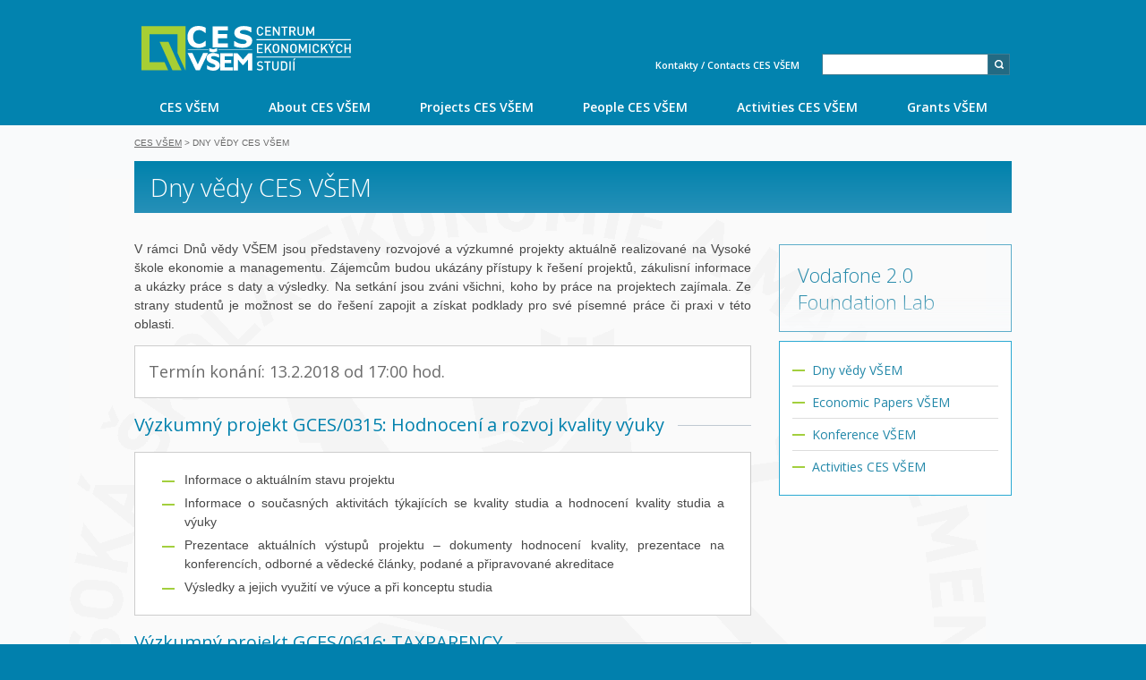

--- FILE ---
content_type: text/html; charset=UTF-8
request_url: https://www.cesvsem.cz/dny-vedy-ces-vsem.html
body_size: 7508
content:
<!doctype html>
<html lang="cs" class="web-ces">
<head>
<base href="https://www.cesvsem.cz/">
<title>Dny vědy CES VŠEM - CES VŠEM</title>
<meta charset="UTF-8">
<meta name="description" content="">
<meta name="robots" content="index,follow">
<meta name="viewport" content="width=device-width, initial-scale=1">
<link rel="stylesheet" crossorigin="anonymous" href="/assets/imatic/vsem-design/vendor.bdd4f90eb591dc1250b5fa0d34d360f5.css"/><link rel="stylesheet" crossorigin="anonymous" href="/assets/imatic/vsem-design/vsem.3246307ec4fd310639eb98107264244c.css"/><link rel="stylesheet" href="/bundles/contaocookiebar/styles/cookiebar_default.css"/><link rel="stylesheet" href="/bundles/contaocookiebar/styles/cookiebar_simple.css"/><!--[if lte IE 9]><link rel="stylesheet" href="/assets/imatic/vsem-design/oldie.94179511e388b398f7e7da45b72e2d4c.css" /><![endif]-->
<script src='https://js.sentry-cdn.com/ac168f0d3439492ea9c56914303f34b8.min.js' crossorigin="anonymous"></script>
<script>Sentry.onLoad(function(){Sentry.init({release:"c87a63e8af95a4a250b91fb6b8ec3b7254c3285b",environment:"prod",ignoreErrors:["ContaoCookiebar","Non-Error exception captured with keys: currentTarget, isTrusted, target, type","Script error"]})})</script>
<script crossorigin="anonymous" src="/assets/imatic/vsem-design/vendor.02bf53922ca447766ac9.js"></script><script crossorigin="anonymous" defer src="/assets/imatic/vsem-design/vsem.02bf53922ca447766ac9.js"></script> <script>
    WebFontConfig = {
        google: {
            families: ['Open Sans:300,400,600,700:latin-ext']
        }
    };
</script>
<script async src="https://ajax.googleapis.com/ajax/libs/webfont/1.6.26/webfont.js"></script>
        <![if !IE 6]>
<script>
function googleTranslateElementInit() {
  new google.translate.TranslateElement({
    pageLanguage: 'cs',
    floatPosition: google.translate.TranslateElement.FloatPosition.TOP_RIGHT
  });
}
</script>
<script src="//translate.google.com/translate_a/element.js?cb=googleTranslateElementInit"></script>
<![endif]>
<!-- Smartsupp Live Chat script -->
<script type="text/javascript">
var _smartsupp = _smartsupp || {};
_smartsupp.key = '6716f604fa272635d54bed48c9c3cf84806a1a87';
window.smartsupp||(function(d) {
    var s,c,o=smartsupp=function(){ o._.push(arguments)};o._=[];
    s=d.getElementsByTagName('script')[0];c=d.createElement('script');
    c.type='text/javascript';c.charset='utf-8';c.async=true;
    c.src='https://www.smartsuppchat.com/loader.js?';s.parentNode.insertBefore(c,s);
})(document);
</script>
<link rel="shortcut icon" href="favicon.ico">
</head>

<body  class="pagetype-regular page-dny-vedy-ces-vsem lang-cs web-ces">

<div id="wrapper">
    


<header class="vsem-header">
    <div class="vsem-header-branding">
        <button class="vsem-header-toggle-button">
    <svg width="32px" height="32px" viewBox="0 0 32 32" version="1.1" xmlns="http://www.w3.org/2000/svg" xmlns:xlink="http://www.w3.org/1999/xlink">
    <g class="icon" fill="currentColor">
        <rect class="line1" x="4" y="8" width="24" height="2.67"></rect>
        <rect class="line2" x="4" y="14.67" width="24" height="2.67"></rect>
        <rect class="line3" x="4" y="21.33" width="24" height="2.67"></rect>
    </g>
</svg>

</button>
        <div class="vsem-header-logo-container">
                                
    <a class="vsem-header-logo logo-ces logo-prod"
       href="/"
       target="_self"
    >
        <h1>VŠEM - Vysoká škola ekonomie a managementu</h1>
    </a>


                    </div>
        <div class="vsem-header-branding-container">
                            <div class="vsem-header-sidemenu-top">
                                                                                                                        
                                                            </div>
                <div class="vsem-header-sidemenu-bottom">
                                                                        <ul class="vsem-header-bottom-menu">
            <li class="vsem-header-bottom-menu-item">
                            <a href="/kontakty-contacts-ces-vsem.html"
                   target="_self"
                   class="vsem-header-bottom-menu-link"
                >
                    Kontakty / Contacts CES VŠEM
                </a>
                    </li>
            <li class="vsem-header-bottom-menu-item">
                            
<!-- indexer::stop -->
<div class=" block">

        
  <div class="mod_form ce_form tableform block">
    <form action="/vysledek-hledani.html" method="GET" enctype="application/x-www-form-urlencoded" class="hledat">
    <div class="formbody">
      <table>
        <tr>
          <td>
          </td>
          <td>
            <input type="text" name="keywords" id="ctrl_4" class="text searchBox" value="">
            <input type="submit" id="ctrl_4_submit" class="submit" value="">
          </td>
        </tr>
      </table>
    </div>
  </form>
</div>

</div>
<!-- indexer::continue -->

                    </li>
    </ul>
                                                            </div>
                    </div>
    </div>
    <div class="vsem-header-menubar">
        <div class="vsem-header-menubar-content">
                                            <nav class="vsem-main-menu" role="navigation">
                <ul class="vsem-main-menu-extra-links">
                            <li class="vsem-main-menu-extra-links-item">
                                            <a href="/kontakty-contacts-ces-vsem.html"
                           target="_self"
                           title="Kontakty / Contacts CES VŠEM"
                           class="vsem-main-menu-extra-links-link"
                        >
                            Kontakty / Contacts CES VŠEM
                        </a>
                                    </li>
                            <li class="vsem-main-menu-extra-links-item">
                                            
<!-- indexer::stop -->
<div class=" block">

        
  <div class="mod_form ce_form tableform block">
    <form action="/vysledek-hledani.html" method="GET" enctype="application/x-www-form-urlencoded" class="hledat">
    <div class="formbody">
      <table>
        <tr>
          <td>
          </td>
          <td>
            <input type="text" name="keywords" id="ctrl_4" class="text searchBox" value="">
            <input type="submit" id="ctrl_4_submit" class="submit" value="">
          </td>
        </tr>
      </table>
    </div>
  </form>
</div>

</div>
<!-- indexer::continue -->

                                    </li>
                    </ul>
        <ul class="vsem-main-menu-list" role="menu">
                                <li class="vsem-main-menu-item"
                role="menuitem"
                            >
                <a href="/organizace-ces-vsem.html"
                   target="_self"
                   title="CES VŠEM"
                   class="vsem-main-menu-link"
                >
                    CES VŠEM
                </a>
                            </li>
                                <li class="vsem-main-menu-item"
                role="menuitem"
                            >
                <a href="/about-ces-vsem.html"
                   target="_self"
                   title="About CES VŠEM"
                   class="vsem-main-menu-link"
                >
                    About CES VŠEM
                </a>
                            </li>
                                <li class="vsem-main-menu-item"
                role="menuitem"
                aria-haspopup="true"            >
                <a href="/projects-ces-vsem.html"
                   target="_self"
                   title="Projects CES VŠEM"
                   class="vsem-main-menu-link"
                >
                    Projects CES VŠEM
                </a>
                                    <ul class="vsem-main-menu-submenu" aria-hidden="true" role="menu">
            <li class="vsem-main-menu-submenu-item" role="menuitem">
            <a href="/grant-tender.html"
               target="_self"
               title="Grant tender"
               tabindex="-1"
               class="vsem-main-menu-submenu-link"
            >
                Grant tender
            </a>
        </li>
            <li class="vsem-main-menu-submenu-item" role="menuitem">
            <a href="/accelerator-vsem.html"
               target="_self"
               title="Accelerator VŠEM"
               tabindex="-1"
               class="vsem-main-menu-submenu-link"
            >
                Accelerator VŠEM
            </a>
        </li>
            <li class="vsem-main-menu-submenu-item" role="menuitem">
            <a href="/cis-vsem.html"
               target="_self"
               title="CIS VŠEM"
               tabindex="-1"
               class="vsem-main-menu-submenu-link"
            >
                CIS VŠEM
            </a>
        </li>
            <li class="vsem-main-menu-submenu-item" role="menuitem">
            <a href="/contract-research-vsem.html"
               target="_self"
               title="Contract research VŠEM"
               tabindex="-1"
               class="vsem-main-menu-submenu-link"
            >
                Contract research VŠEM
            </a>
        </li>
            <li class="vsem-main-menu-submenu-item" role="menuitem">
            <a href="/vodafone-2-0-foundation-lab.html"
               target="_self"
               title="Vodafone 2.0 Foundation Lab"
               tabindex="-1"
               class="vsem-main-menu-submenu-link"
            >
                Vodafone 2.0 Foundation Lab
            </a>
        </li>
            <li class="vsem-main-menu-submenu-item" role="menuitem">
            <a href="/multicultural-13-vsem.html"
               target="_self"
               title="Multicultural 13 VŠEM"
               tabindex="-1"
               class="vsem-main-menu-submenu-link"
            >
                Multicultural 13 VŠEM
            </a>
        </li>
            <li class="vsem-main-menu-submenu-item" role="menuitem">
            <a href="/simpakt-social-impact-data-platform-project.html"
               target="_self"
               title="SIMPAKT"
               tabindex="-1"
               class="vsem-main-menu-submenu-link"
            >
                SIMPAKT
            </a>
        </li>
            <li class="vsem-main-menu-submenu-item" role="menuitem">
            <a href="/startup-vsem.html"
               target="_self"
               title="StartUp VŠEM"
               tabindex="-1"
               class="vsem-main-menu-submenu-link"
            >
                StartUp VŠEM
            </a>
        </li>
    </ul>
                            </li>
                                <li class="vsem-main-menu-item"
                role="menuitem"
                            >
                <a href="/people-ces-vsem.html"
                   target="_self"
                   title="People CES VŠEM"
                   class="vsem-main-menu-link"
                >
                    People CES VŠEM
                </a>
                            </li>
                                <li class="vsem-main-menu-item"
                role="menuitem"
                aria-haspopup="true"            >
                <a href="/activities-ces-vsem.html"
                   target="_self"
                   title="Activities CES VŠEM"
                   class="vsem-main-menu-link"
                >
                    Activities CES VŠEM
                </a>
                                    <ul class="vsem-main-menu-submenu" aria-hidden="true" role="menu">
            <li class="vsem-main-menu-submenu-item" role="menuitem">
            <a href="/economic-papers-vsem.html"
               target="_self"
               title="Economic Papers"
               tabindex="-1"
               class="vsem-main-menu-submenu-link"
            >
                Economic Papers
            </a>
        </li>
            <li class="vsem-main-menu-submenu-item" role="menuitem">
            <a href="/konference-ces-vsem.html"
               target="_self"
               title="Conferences CES VŠEM"
               tabindex="-1"
               class="vsem-main-menu-submenu-link"
            >
                Conferences CES VŠEM
            </a>
        </li>
            <li class="vsem-main-menu-submenu-item" role="menuitem">
            <a href="/competitiveness-of-the-czech-republic.html"
               target="_self"
               title="Competitiveness of the CR"
               tabindex="-1"
               class="vsem-main-menu-submenu-link"
            >
                Competitiveness of the CR
            </a>
        </li>
    </ul>
                            </li>
                                <li class="vsem-main-menu-item"
                role="menuitem"
                            >
                <a href="/grants-vsem.html"
                   target="_self"
                   title="Grants VŠEM"
                   class="vsem-main-menu-link"
                >
                    Grants VŠEM
                </a>
                            </li>
            </ul>
</nav>
                    </div>
    </div>
</header>

    <div id="page">
        <div class="inside">
            <div id="main">
                
<div class="subheader">
<!-- indexer::stop -->
<div class="mod_breadcrumb block">

<a href="/" title="CES VŠEM">CES VŠEM</a> &#62;
<span class="active">Dny vědy CES VŠEM</span>

</div>
<!-- indexer::continue -->
</div>
<h1>Dny vědy CES VŠEM</h1>

  <div class="mod_article block" id="article-4352">
    
          


        <div class="content-text">            
                            
    
                        <div class="rte">
            <p style="text-align: justify;">V rámci Dnů vědy VŠEM jsou představeny rozvojové a výzkumné projekty aktuálně realizované na Vysoké škole ekonomie a managementu. Zájemcům budou ukázány přístupy k řešení projektů, zákulisní informace a ukázky práce s daty a výsledky. Na setkání jsou zváni všichni, koho by práce na projektech zajímala. Ze strany studentů je možnost se do řešení zapojit a získat podklady pro své písemné práce či praxi v této oblasti.</p>
<div class="infoBox" style="text-align: justify;">
<h3>Termín konání: 13.2.2018 od 17:00 hod.</h3>
</div>
<h2>Výzkumný projekt GCES/0315: Hodnocení a rozvoj kvality výuky</h2>
<div class="infoBox">
<ul>
<li>Informace o aktuálním stavu projektu</li>
<li>Informace o současných aktivitách týkajících se kvality studia a hodnocení kvality studia a výuky</li>
<li>Prezentace aktuálních výstupů projektu – dokumenty hodnocení kvality, prezentace na konferencích, odborné a vědecké články, podané a připravované akreditace</li>
<li>Výsledky a jejich využití ve výuce a při konceptu studia</li>
</ul>
</div>
<h2 style="text-align: justify;">Výzkumný projekt GCES/0616: TAXPARENCY</h2>
<div class="infoBox">
<ul>
<li>Aktuální stav řešení projektu</li>
<li>Shrnutí všech 4 článků - Poučení z Taxleaks, Problémy při rozkrývání vlastnických struktur a skutečných majitelů právnických osob, Jak zajistit transparentnost vlastnických struktur právnických osob?, Etiketa daňové transparentnosti a odpovědnosti aneb pozitivní motivací proti daňovým únikům</li>
<li>Zbývající aktivity do konce projekt</li>
</ul>
</div>
<h2 style="text-align: justify;">Výzkumný projekt GCES/0816: <strong>Flexibilní síťové struktury - Mind Power</strong></h2>
<div class="infoBox">
<ul>
<li>Základní informace o projektu Mind Power založeného na myšlence Think tanku</li>
<li>Realizované typy výstupů, jejich náročnost a způsoby publikování</li>
<li>Prezentace realizovaných výstupů</li>
<li>Oficiální ukončení projektu</li>
</ul>
</div>
<h2 style="text-align: justify;">Výzkumný projekt GCES/1017: Matematika VŠEM – Diferenciální počet</h2>
<div class="infoBox">
<ul>
<li>Na upravených stránkách http://www.matematikavsem.cz/ je nově umístěno 28 namluvených PWP prezentací, které zatím doplňují původní prezentace předchozích částí, tj. projektů Matematika VŠEM a Matematika VŠEM – Lineární algebra</li>
<li>Byly vydány 2 články v časopise MUNDUS SYMBOLICUS: COUFAL, J., ŠMEJKALOVÁ, J. O funkcích.&nbsp; Mundus symbolicus 2017, roč. 25, pp. 23 – 28, COUFAL, J., TOBÍŠEK, J.&nbsp; Cesta k infinitezimálnímu počtu. Mundus symbolicus 2017, roč. 25, pp. 35 – 44.</li>
<li>Připravuje se příspěvek pro konferenci The 12th International Days of Statistics and Economics v září 2018.</li>
<li>Pro bystření hlavy: Baseballová pálka a míček stojí dohromady 606 Kč. Samotná pálka je o 600 Kč dražší než míček. Kolik Kč stojí míček? 5 přístrojů vyrobí 5 součástek za 5 minut. Jak dlouho bude vyrábět 100 přístrojů 100 součástek? Na hladině jezera kvetou lekníny. Za každý den se plocha rozkvetlých květin zdvojnásobí. Pokud bude celé jezero pokryté lekníny za 48 dní, za jak dlouho se pokryla poloviční plocha jezera? Rozřešení bude na Dnu vědy.</li>
</ul>
</div>
<h2 style="text-align: justify;">Výzkumný projekt GCES/1117: Uplatnění a zkušenosti absolventů VŠEM</h2>
<div class="infoBox">
<ul>
<li>Základní informace o projektu a jeho přínosech</li>
<li>Informace o aktuálním stavu řešení projektu</li>
<li>Informace o průběhu sběru a zpracování dat</li>
<li>Výsledky z provedeného výzkumu (dotazníkové šetření + focus groups)</li>
<li>Prezentace výstupů projektu</li>
</ul>
</div>
<h2 style="text-align: justify;">Výzkumný projekt GCES/1217: Prognózování poptávky po inovacích z postojů</h2>
<div class="infoBox">
<ul>
<li>Přehled výsledků z monografie k enkulturaci postojů</li>
<li>Výňatky k vyhýbání se a zvládání emocí v pracích dvou studentek, odevzdaných k publikaci do Ekonomických listů</li>
<li>Sledování postojů přes synonyma bylo odevzdáno k publikaci na Inderscience</li>
<li>Přehled podkladů pro ještě neodevzdanou monografii k akulturaci</li>
<li>Výňatky k alternativním zdrojům byly publikované jako dva články na konferenci a jeden impaktový</li>
</ul>
</div>
<h2 style="text-align: justify;">Rozvojový projekt R01: SKILL-PORT VŠEM</h2>
<div class="infoBox">
<ul>
<li>Základní informace o projektu a jeho přínosy</li>
<li>Informace o uskutečněných akcích a jejich výstupech</li>
<li>Propagace akcí plánovaných v následujícím trimestru</li>
<li>Informace, kde zájemci získají další podrobnosti o akcích a možnostech zapojení</li>
</ul>
</div>
        </div>
    
            </div>



    
      </div>

                            </div>

                        <div id="right">
                <div class="vslides mod_vsem_slides vslides-rotate">
<div class="vslide vslide-transparent vslide-border-default">
<div class="vslide-inside">
<a class="vslide-link" href="/vodafone-2-0-foundation-lab.html">
<div class="vslide-content">
<h2 class="vslide-title">Vodafone 2.0 Foundation Lab</h2>
<div class="vslide-content-inside">
</div>
</div>
</a>
</div>
</div>
<div class="vslide vslide-transparent vslide-border-default">
<div class="vslide-inside">
<a class="vslide-link" href="/simpakt-social-impact-data-platform-project.html">
<div class="vslide-content">
<h2 class="vslide-title">SIMPAKT - Social Impact Data Platform</h2>
<div class="vslide-content-inside">
</div>
</div>
</a>
</div>
</div>
<div class="vslide vslide-transparent vslide-border-default">
<div class="vslide-inside">
<a class="vslide-link" href="/accelerator-vsem.html">
<div class="vslide-content">
<h2 class="vslide-title">Accelerator VŠEM</h2>
<div class="vslide-content-inside">
</div>
</div>
</a>
</div>
</div>
<div class="vslide vslide-transparent vslide-border-default">
<div class="vslide-inside">
<a class="vslide-link" href="/multicultural-13-vsem.html">
<div class="vslide-content">
<h2 class="vslide-title">MULTICULTURAL 13 VŠEM</h2>
<div class="vslide-content-inside">
</div>
</div>
</a>
</div>
</div>
<div class="vslide vslide-transparent vslide-border-default">
<div class="vslide-inside">
<a class="vslide-link" href="/startup-vsem.html">
<div class="vslide-content">
<h2 class="vslide-title">StartUp VŠEM - a business incubator</h2>
<div class="vslide-content-inside">
</div>
</div>
</a>
</div>
</div>
<div class="vslide vslide-transparent vslide-border-default">
<div class="vslide-inside">
<a class="vslide-link" href="/cis-vsem.html">
<div class="vslide-content">
<h2 class="vslide-title">Centre for Innovation Studies VŠEM</h2>
<div class="vslide-content-inside">
</div>
</div>
</a>
</div>
</div>
<div class="vslide vslide-transparent vslide-border-default">
<div class="vslide-inside">
<a class="vslide-link" href="/acbsp-region-8-fall-conference-prague-2019.html">
<div class="vslide-content">
<h2 class="vslide-title">ACBSP Region 8 Fall Conference</h2>
<div class="vslide-content-inside">
</div>
</div>
</a>
</div>
</div>
<div class="vslide vslide-transparent vslide-border-default">
<div class="vslide-inside">
<a class="vslide-link" href="/economic-papers-vsem.html">
<div class="vslide-content">
<h2 class="vslide-title">ECONOMIC PAPERS VŠEM 01/2021</h2>
<div class="vslide-content-inside">
</div>
</div>
</a>
</div>
</div>
</div>


  <div class="mod_article block" id="article-4353">
    
          
<!-- indexer::stop -->
<nav class="mod_customnav rodkazy rodkazy block">

      <h3>Výzkum na VŠEM</h3>
  
  <a href="/dny-vedy-ces-vsem.html#skipNavigation251" class="invisible">Přeskočit navigaci</a>

  
<ul class="level_1">
<li><a href="//www.vsem.cz/dny-vedy-vsem.html" title="Dny vědy VŠEM">Dny vědy VŠEM</a></li>
<li class="no-right-column"><a href="/economic-papers-vsem.html" title="Economic Papers VŠEM" class="no-right-column">Economic Papers VŠEM</a></li>
<li class="no-right-column"><a href="/konference-ces-vsem.html" title="Konference VŠEM" class="no-right-column">Konference VŠEM</a></li>
<li class="no-right-column"><a href="/activities-ces-vsem.html" title="Activities CES VŠEM" class="no-right-column">Activities CES VŠEM</a></li>
</ul>

  <span id="skipNavigation251" class="invisible"></span>

</nav>
<!-- indexer::continue -->
    
      </div>

            </div>
                    </div>
    </div>

    
    
<div class="vsem-social-buttons">
    <ul>
        <li><a class="vsem-social-facebook" href="https://www.facebook.com/vsem.cz">Facebook</a></li>
        <li><a class="vsem-social-instagram" href="https://www.instagram.com/studium_vsem">Instagram</a></li>
                    <li><a class="vsem-social-youtube" href="https://www.youtube.com/studiumvsem">Youtube</a></li>
                            <li><a class="vsem-social-linkedin" href="https://www.linkedin.com/school/15128885/admin/updates">LinkedIn</a></li>
                                    <li><a class="vsem-social-threads" href="https://www.threads.net/@studium_vsem">Threads</a></li>
                            </ul>
</div>
<footer class="VsemFooter">
    <div class="VsemFooter__Content">
        
                                        <nav class="VsemFooterMenu">
    <ul class="VsemFooterMenu__List">
                                <li class="VsemFooterMenu__Item">
                <a href="/grant-tender.html"
                   target="_self"
                   title="GRANTOVÁ SOUTĚŽ"
                   class="VsemFooterMenu__Link"
                >
                    GRANTOVÁ SOUTĚŽ
                </a>
                            </li>
                                <li class="VsemFooterMenu__Item">
                <a href="/organizace-ces-vsem.html"
                   target="_self"
                   title="O CES VŠEM"
                   class="VsemFooterMenu__Link"
                >
                    O CES VŠEM
                </a>
                            </li>
                                <li class="VsemFooterMenu__Item">
                <a href="/economic-papers-vsem.html"
                   target="_self"
                   title="EKONOMICKÉ LISTY"
                   class="VsemFooterMenu__Link"
                >
                    EKONOMICKÉ LISTY
                </a>
                            </li>
                                <li class="VsemFooterMenu__Item">
                <a href="/competitiveness-of-the-czech-republic.html"
                   target="_self"
                   title="KONKURENCESCHOPNOST ČR"
                   class="VsemFooterMenu__Link"
                >
                    KONKURENCESCHOPNOST ČR
                </a>
                            </li>
                                <li class="VsemFooterMenu__Item">
                <a href="/kontakty-contacts-ces-vsem.html"
                   target="_self"
                   title="KONTAKTY CES VŠEM"
                   class="VsemFooterMenu__Link"
                >
                    KONTAKTY CES VŠEM
                </a>
                            </li>
            </ul>
</nav>
            
            <div class="VsemFooter__LinkBar">
                <ul class="VsemFooter__LinkList">
                                            <li class="VsemFooter__LinkItem">
                            <a class="VsemFooter__Link"
                               href="javascript: typeof cookiebar === &#039;undefined&#039; || cookiebar.show(true);"
                               target="_self"
                               title="Nastavení cookies"
                            >
                                Nastavení cookies
                            </a>
                        </li>
                                            <li class="VsemFooter__LinkItem">
                            <a class="VsemFooter__Link"
                               href="//www.vsem.cz/gdpr.html"
                               target="_self"
                               title="Ochrana osobních údajů"
                            >
                                Ochrana osobních údajů
                            </a>
                        </li>
                                    </ul>
                               <span class="VsemFooter__Copyright">© 2026 VŠEM</span>
            </div>

            </div>
</footer>
</div>

<!-- indexer::stop --><!-- indexer::continue --><script type="application/ld+json">
{
    "@context": "https:\/\/schema.org",
    "@graph": [
        {
            "@type": "WebPage"
        }
    ]
}
</script>
<script type="application/ld+json">
{
    "@context": "https:\/\/schema.contao.org",
    "@graph": [
        {
            "@type": "Page",
            "fePreview": false,
            "groups": [],
            "noSearch": false,
            "pageId": 2855,
            "protected": false,
            "title": "Dny vědy CES VŠEM"
        }
    ]
}
</script>
<!-- indexer::stop -->
<div  class="contao-cookiebar cookiebar_simple cc-bottom" role="complementary" aria-describedby="cookiebar-desc">
    <div class="cc-inner" aria-live="assertive" role="alert">
        <div class="cc-row">
        <div id="cookiebar-desc" class="cc-head cc-row-item">
            <p>Pro usnadnění procházení webových stránek, anonymní analýzu návštěvnosti a pro možnost přizpůsobit obsah stránek a reklamu na míru využíváme soubory cookies, které zpracováváme v rámci VŠEM. Nastavení upravíte odkazem &#34;Nastavení&#34; a kdykoliv jej můžete změnit v patičce webu.</p><p>Podrobnější informace najdete v našich <a href="//www.vsem.cz/gdpr.html">Zásadách ochrany osobních údajů a používání cookies</a>.</p>        </div>
        <div class="cc-footer cc-row-item highlight">
            <span class="info" data-toggle-group>Nastavení<span class="cc-arrow cc-arrow-right"></span></span>
            <button class="cc-btn deny" data-deny-all>Povolit nezbytné</button>
            <button class="cc-btn success" data-accept-all>Povolit vše</button>

            <div class="cc-groups toggle-group">
                                    <div class="cc-group">
                                                    <input type="checkbox" name="group[]" id="g8" value="8" data-toggle-cookies disabled checked>
                                                <label for="g8" class="group">Technické cookies</label>
                        <div class="cc-cookies">
                                                                                        <div class="cc-cookie">
                                    <input type="checkbox" name="cookie[]" id="c14" value="14" disabled checked>
                                    <label for="c14" class="cookie">PHP SESSION ID</label>
                                    <p>Saves the current PHP session.</p>                                </div>
                                                    </div>
                    </div>
                                    <div class="cc-group">
                                                    <input type="checkbox" name="group[]" id="g9" value="9" data-toggle-cookies>
                                                <label for="g9" class="group">Statistické cookies</label>
                        <div class="cc-cookies">
                                                                                        <div class="cc-cookie">
                                    <input type="checkbox" name="cookie[]" id="c15" value="15">
                                    <label for="c15" class="cookie">google_analytics</label>
                                                                    </div>
                                                            <div class="cc-cookie">
                                    <input type="checkbox" name="cookie[]" id="c16" value="16">
                                    <label for="c16" class="cookie">linkedin</label>
                                                                    </div>
                                                    </div>
                    </div>
                
                <button class="cc-btn save" data-save>Potvrdit vybrané</button>
            </div>
        </div>
        </div>
        <div class="cc-info">
                                </div>
    </div>
</div>
<!-- indexer::continue -->
<script src="bundles/contaocookiebar/scripts/cookiebar.min.js?v=5ac72ed9"></script><script>var cookiebar = new ContaoCookiebar({configId:4,pageId:2806,hideOnInit:0,blocking:0,focusTrap:1,version:1,lifetime:63072000,consentLog:0,token:'ccb_contao_token',doNotTrack:0,currentPageId:2855,excludedPageIds:null,cookies:{"15":{"id":15,"type":"template","checked":false,"token":["_ga","_gat","_gid"],"resources":[],"priority":0,"scripts":[{"script":"\n        (function(){\n            const s = document.getElementsByTagName(\"script\")[0];\n            const b = document.createElement(\"script\");\n            b.async = true;\n            b.src = \"https:\/\/www.googletagmanager.com\/gtag\/js?id=G-4TZ8REYZ4M\";\n            s.parentNode.insertBefore(b, s);\n        })();\n    ","position":3,"mode":1},{"script":"\n        window.dataLayer = window.dataLayer || [];\n        function gtag(){dataLayer.push(arguments);}\n        gtag('js', new Date());\n        gtag('config', 'G-4TZ8REYZ4M');\n    ","position":3,"mode":1}]},"16":{"id":16,"type":"template","checked":false,"token":["ln_or","bcookie","bscookie","lidc","UserMatchHistory","AnalyticsSyncHistory"],"resources":[],"priority":0,"scripts":[{"script":"\n    _linkedin_partner_id = \"626193\";\n    window._linkedin_data_partner_ids = window._linkedin_data_partner_ids || [];\n    window._linkedin_data_partner_ids.push(_linkedin_partner_id);\n    (function(){\n        var s = document.getElementsByTagName(\"script\")[0];\n        var b = document.createElement(\"script\");\n        b.async = true;\n        b.src = \"https:\/\/snap.licdn.com\/li.lms-analytics\/insight.min.js\";\n        s.parentNode.insertBefore(b, s);\n    })();\n","position":1,"mode":1}]}},configs:[],disableTracking:0,texts:{acceptAndDisplay:'tl_cookiebar.acceptAndDisplayLabel'}});</script>
</body></html>
<!-- version: c87a63e8 -->


--- FILE ---
content_type: application/javascript
request_url: https://www.cesvsem.cz/assets/imatic/vsem-design/vendor.02bf53922ca447766ac9.js
body_size: 76003
content:
(function(e){function t(o){if(n[o])return n[o].exports;var i=n[o]={i:o,l:!1,exports:{}};return e[o].call(i.exports,i,i.exports,t),i.l=!0,i.exports}var n={};return t.m=e,t.c=n,t.i=function(e){return e},t.d=function(e,n,o){t.o(e,n)||Object.defineProperty(e,n,{configurable:!1,enumerable:!0,get:o})},t.n=function(e){var n=e&&e.__esModule?function(){return e['default']}:function(){return e};return t.d(n,'a',n),n},t.o=function(e,t){return Object.prototype.hasOwnProperty.call(e,t)},t.p='/assets/imatic/vsem-design/',t(t.s=255)})([function(e,t,n){var o=n(3),i=n(22),a=n(11),s=n(19),r=n(15),l='prototype',d=function e(t,n,d){var c=t&e.F,u=t&e.G,h=t&e.S,f=t&e.P,g=t&e.B,m=u?o:h?o[n]||(o[n]={}):(o[n]||{})[l],y=u?i:i[n]||(i[n]={}),x=y[l]||(y[l]={}),b,v,w,T;for(b in u&&(d=n),d)v=!c&&m&&void 0!==m[b],w=(v?m:d)[b],T=g&&v?r(w,o):f&&'function'==typeof w?r(Function.call,w):w,m&&s(m,b,w,t&e.U),y[b]!=w&&a(y,b,T),f&&x[b]!=w&&(x[b]=w)};o.core=i,d.F=1,d.G=2,d.S=4,d.P=8,d.B=16,d.W=32,d.U=64,d.R=128,e.exports=d},function(e){var t='function'==typeof Symbol&&'symbol'==typeof Symbol.iterator?function(e){return typeof e}:function(e){return e&&'function'==typeof Symbol&&e.constructor===Symbol&&e!==Symbol.prototype?'symbol':typeof e};e.exports=function(e){return'object'===('undefined'==typeof e?'undefined':t(e))?null!==e:'function'==typeof e}},function(e,t,n){var o=n(1);e.exports=function(e){if(!o(e))throw TypeError(e+' is not an object!');return e}},function(e){var t=e.exports='undefined'!=typeof window&&window.Math==Math?window:'undefined'!=typeof self&&self.Math==Math?self:Function('return this')();'number'==typeof __g&&(__g=t)},function(e,t,n){var o=n(50)('wks'),i=n(27),a=n(3).Symbol,s='function'==typeof a,r=e.exports=function(e){return o[e]||(o[e]=s&&a[e]||(s?a:i)('Symbol.'+e))};r.store=o},function(e){e.exports=function(e){try{return!!e()}catch(t){return!0}}},function(e,t,n){var o=n(20),i=Math.min;e.exports=function(e){return 0<e?i(o(e),9007199254740991):0}},function(e,t,n){var o=n(2),i=n(84),a=n(41),s=Object.defineProperty;t.f=n(9)?Object.defineProperty:function(e,t,n){if(o(e),t=a(t,!0),o(n),i)try{return s(e,t,n)}catch(t){}if('get'in n||'set'in n)throw TypeError('Accessors not supported!');return'value'in n&&(e[t]=n.value),e}},function(e){window.VsemWeb=window.VsemWeb||{},window.VsemWeb.jQuery===void 0&&(window.VsemWeb.jQuery=window.jQuery.noConflict(!0)),e.exports=window.VsemWeb.jQuery},function(e,t,n){e.exports=!n(5)(function(){return 7!=Object.defineProperty({},'a',{get:function(){return 7}}).a})},function(e){var t={}.hasOwnProperty;e.exports=function(e,n){return t.call(e,n)}},function(e,t,n){var o=n(7),i=n(26);e.exports=n(9)?function(e,t,n){return o.f(e,t,i(1,n))}:function(e,t,n){return e[t]=n,e}},function(e,t,n){var o=n(23);e.exports=function(e){return Object(o(e))}},function(e,t,n){var o=n(0),i=n(22),a=n(5);e.exports=function(e,t){var n=(i.Object||{})[e]||Object[e],s={};s[e]=t(n),o(o.S+o.F*a(function(){n(1)}),'Object',s)}},function(e,t,n){var o=n(65),i=n(23);e.exports=function(e){return o(i(e))}},function(e,t,n){var o=n(21);e.exports=function(e,t,n){return(o(e),void 0===t)?e:1===n?function(n){return e.call(t,n)}:2===n?function(n,o){return e.call(t,n,o)}:3===n?function(n,o,i){return e.call(t,n,o,i)}:function(){return e.apply(t,arguments)}}},function(e,t,n){var o=n(40),i=n(26),a=n(14),s=n(41),r=n(10),l=n(84),d=Object.getOwnPropertyDescriptor;t.f=n(9)?d:function(e,t){if(e=a(e),t=s(t,!0),l)try{return d(e,t)}catch(t){}return r(e,t)?i(!o.f.call(e,t),e[t]):void 0}},function(e,t,n){'use strict';var o='function'==typeof Symbol&&'symbol'==typeof Symbol.iterator?function(e){return typeof e}:function(e){return e&&'function'==typeof Symbol&&e.constructor===Symbol&&e!==Symbol.prototype?'symbol':typeof e};if(n(9)){var i=n(24),a=n(3),s=n(5),r=n(0),l=n(52),d=n(74),c=n(15),u=n(30),h=n(26),f=n(11),g=n(34),m=n(20),y=n(6),x=n(103),b=n(36),v=n(41),w=n(10),T=n(42),S=n(1),E=n(12),C=n(66),k=n(38),N=n(33),_=n(39).f,A=n(75),O=n(27),L=n(4),P=n(37),I=n(60),F=n(51),D=n(76),H=n(32),R=n(46),j=n(49),B=n(59),M=n(79),W=n(7),q=n(16),z=W.f,Y=q.f,U=a.RangeError,$=a.TypeError,G=a.Uint8Array,X='ArrayBuffer',V='Shared'+X,K='BYTES_PER_ELEMENT',Q='prototype',J=Array[Q],Z=d.ArrayBuffer,ee=d.DataView,te=P(0),ne=P(2),oe=P(3),ie=P(4),ae=P(5),se=P(6),re=I(!0),le=I(!1),de=D.values,ce=D.keys,pe=D.entries,ue=J.lastIndexOf,he=J.reduce,fe=J.reduceRight,ge=J.join,me=J.sort,ye=J.slice,xe=J.toString,be=J.toLocaleString,ve=L('iterator'),we=L('toStringTag'),Te=O('typed_constructor'),Se=O('def_constructor'),Ee=l.CONSTR,Ce=l.TYPED,Oe=l.VIEW,ke='Wrong length!',Ne=P(1,function(e,t){return Ie(F(e,e[Se]),t)}),_e=s(function(){return 1===new G(new Uint16Array([1]).buffer)[0]}),Ae=!!G&&!!G[Q].set&&s(function(){new G(1).set({})}),Le=function(e,t){var n=m(e);if(0>n||n%t)throw U('Wrong offset!');return n},Pe=function(e){if(S(e)&&Ce in e)return e;throw $(e+' is not a typed array!')},Ie=function(e,t){if(!(S(e)&&Te in e))throw $('It is not a typed array constructor!');return new e(t)},Fe=function(e,t){return De(F(e,e[Se]),t)},De=function(e,t){for(var n=0,o=t.length,i=Ie(e,o);o>n;)i[n]=t[n++];return i},He=function(e,t,n){z(e,t,{get:function(){return this._d[n]}})},Re=function(e){var t=E(e),n=arguments.length,o=1<n?arguments[1]:void 0,a=o!==void 0,s=A(t),r,i,l,d,u,h;if(s!=void 0&&!C(s)){for(h=s.call(t),l=[],r=0;!(u=h.next()).done;r++)l.push(u.value);t=l}for(a&&2<n&&(o=c(o,arguments[2],2)),r=0,i=y(t.length),d=Ie(this,i);i>r;r++)d[r]=a?o(t[r],r):t[r];return d},je=function(){for(var e=0,t=arguments.length,n=Ie(this,t);t>e;)n[e]=arguments[e++];return n},Be=!!G&&s(function(){be.call(new G(1))}),Me=function(){return be.apply(Be?ye.call(Pe(this)):Pe(this),arguments)},We={copyWithin:function(e,t){return M.call(Pe(this),e,t,2<arguments.length?arguments[2]:void 0)},every:function(e){return ie(Pe(this),e,1<arguments.length?arguments[1]:void 0)},fill:function(){return B.apply(Pe(this),arguments)},filter:function(e){return Fe(this,ne(Pe(this),e,1<arguments.length?arguments[1]:void 0))},find:function(e){return ae(Pe(this),e,1<arguments.length?arguments[1]:void 0)},findIndex:function(e){return se(Pe(this),e,1<arguments.length?arguments[1]:void 0)},forEach:function(e){te(Pe(this),e,1<arguments.length?arguments[1]:void 0)},indexOf:function(e){return le(Pe(this),e,1<arguments.length?arguments[1]:void 0)},includes:function(e){return re(Pe(this),e,1<arguments.length?arguments[1]:void 0)},join:function(){return ge.apply(Pe(this),arguments)},lastIndexOf:function(){return ue.apply(Pe(this),arguments)},map:function(e){return Ne(Pe(this),e,1<arguments.length?arguments[1]:void 0)},reduce:function(){return he.apply(Pe(this),arguments)},reduceRight:function(){return fe.apply(Pe(this),arguments)},reverse:function(){for(var e=this,t=Pe(e).length,n=Math.floor(t/2),o=0,i;o<n;)i=e[o],e[o++]=e[--t],e[t]=i;return e},some:function(e){return oe(Pe(this),e,1<arguments.length?arguments[1]:void 0)},sort:function(e){return me.call(Pe(this),e)},subarray:function(e,t){var n=Pe(this),o=n.length,i=b(e,o);return new(F(n,n[Se]))(n.buffer,n.byteOffset+i*n.BYTES_PER_ELEMENT,y((t===void 0?o:b(t,o))-i))}},qe=function(e,t){return Fe(this,ye.call(Pe(this),e,t))},ze=function(e){Pe(this);var t=Le(arguments[1],1),n=this.length,o=E(e),i=y(o.length),a=0;if(i+t>n)throw U(ke);for(;a<i;)this[t+a]=o[a++]},Ye={entries:function(){return pe.call(Pe(this))},keys:function(){return ce.call(Pe(this))},values:function(){return de.call(Pe(this))}},Ue=function(e,t){return S(e)&&e[Ce]&&'symbol'!=('undefined'==typeof t?'undefined':o(t))&&t in e&&+t+''==t+''},$e=function(e,t){return Ue(e,t=v(t,!0))?h(2,e[t]):Y(e,t)},Ge=function(e,t,n){return Ue(e,t=v(t,!0))&&S(n)&&w(n,'value')&&!w(n,'get')&&!w(n,'set')&&!n.configurable&&(!w(n,'writable')||n.writable)&&(!w(n,'enumerable')||n.enumerable)?(e[t]=n.value,e):z(e,t,n)};Ee||(q.f=$e,W.f=Ge),r(r.S+r.F*!Ee,'Object',{getOwnPropertyDescriptor:$e,defineProperty:Ge}),s(function(){xe.call({})})&&(xe=be=function(){return ge.call(this)});var Xe=g({},We);g(Xe,Ye),f(Xe,ve,Ye.values),g(Xe,{slice:qe,set:ze,constructor:function(){},toString:xe,toLocaleString:Me}),He(Xe,'buffer','b'),He(Xe,'byteOffset','o'),He(Xe,'byteLength','l'),He(Xe,'length','e'),z(Xe,we,{get:function(){return this[Ce]}}),e.exports=function(e,t,n,o){o=!!o;var d=e+(o?'Clamped':'')+'Array',c=a[d],h=c||{},g=c&&N(c),m=!c||!l.ABV,b={},v=c&&c[Q],w=function(n,o){var i=n._d;return i.v['get'+e](o*t+i.o,_e)},E=function(n,i,a){var s=n._d;o&&(a=0>(a=Math.round(a))?0:255<a?255:255&a),s.v['set'+e](i*t+s.o,a,_e)},C=function(e,t){z(e,t,{get:function(){return w(this,t)},set:function(e){return E(this,t,e)},enumerable:!0})};m?(c=n(function(e,n,o,i){u(e,c,d,'_d');var a=0,s=0,r,l,h,g;if(!S(n))h=x(n),l=h*t,r=new Z(l);else if(n instanceof Z||(g=T(n))==X||g==V){r=n,s=Le(o,t);var m=n.byteLength;if(void 0===i){if(m%t)throw U(ke);if(l=m-s,0>l)throw U(ke)}else if(l=y(i)*t,l+s>m)throw U(ke);h=l/t}else return Ce in n?De(c,n):Re.call(c,n);for(f(e,'_d',{b:r,o:s,l:l,e:h,v:new ee(r)});a<h;)C(e,a++)}),v=c[Q]=k(Xe),f(v,'constructor',c)):(!s(function(){c(1)})||!s(function(){new c(-1)})||!R(function(e){new c,new c(null),new c(1.5),new c(e)},!0))&&(c=n(function(e,n,o,i){u(e,c,d);var a;return S(n)?n instanceof Z||(a=T(n))==X||a==V?void 0===i?void 0===o?new h(n):new h(n,Le(o,t)):new h(n,Le(o,t),i):Ce in n?De(c,n):Re.call(c,n):new h(x(n))}),te(g===Function.prototype?_(h):_(h).concat(_(g)),function(e){e in c||f(c,e,h[e])}),c[Q]=v,!i&&(v.constructor=c));var O=v[ve],A=!!O&&('values'==O.name||O.name==void 0),L=Ye.values;f(c,Te,!0),f(v,Ce,d),f(v,Oe,!0),f(v,Se,c),(o?new c(1)[we]!=d:!(we in v))&&z(v,we,{get:function(){return d}}),b[d]=c,r(r.G+r.W+r.F*(c!=h),b),r(r.S,d,{BYTES_PER_ELEMENT:t}),r(r.S+r.F*s(function(){h.of.call(c,1)}),d,{from:Re,of:je}),K in v||f(v,K,t),r(r.P,d,We),j(d),r(r.P+r.F*Ae,d,{set:ze}),r(r.P+r.F*!A,d,Ye),i||v.toString==xe||(v.toString=xe),r(r.P+r.F*s(function(){new c(1).slice()}),d,{slice:qe}),r(r.P+r.F*(s(function(){return[1,2].toLocaleString()!=new c([1,2]).toLocaleString()})||!s(function(){v.toLocaleString.call([1,2])})),d,{toLocaleString:Me}),H[d]=A?O:L,i||A||f(v,ve,L)}}else e.exports=function(){}},function(e,t,n){var o='function'==typeof Symbol&&'symbol'==typeof Symbol.iterator?function(e){return typeof e}:function(e){return e&&'function'==typeof Symbol&&e.constructor===Symbol&&e!==Symbol.prototype?'symbol':typeof e},i=n(27)('meta'),a=n(1),s=n(10),r=n(7).f,l=0,d=Object.isExtensible||function(){return!0},c=!n(5)(function(){return d(Object.preventExtensions({}))}),u=function(e){r(e,i,{value:{i:'O'+ ++l,w:{}}})},h=e.exports={KEY:i,NEED:!1,fastKey:function(e,t){if(!a(e))return'symbol'==('undefined'==typeof e?'undefined':o(e))?e:('string'==typeof e?'S':'P')+e;if(!s(e,i)){if(!d(e))return'F';if(!t)return'E';u(e)}return e[i].i},getWeak:function(e,t){if(!s(e,i)){if(!d(e))return!0;if(!t)return!1;u(e)}return e[i].w},onFreeze:function(e){return c&&h.NEED&&d(e)&&!s(e,i)&&u(e),e}}},function(e,t,n){var o=n(3),i=n(11),a=n(10),s=n(27)('src'),r=n(136),l='toString',d=(''+r).split(l);n(22).inspectSource=function(e){return r.call(e)},(e.exports=function(e,t,n,r){var l='function'==typeof n;l&&(a(n,'name')||i(n,'name',t));e[t]===n||(l&&(a(n,s)||i(n,s,e[t]?''+e[t]:d.join(t+''))),e===o?e[t]=n:r?e[t]?e[t]=n:i(e,t,n):(delete e[t],i(e,t,n)))})(Function.prototype,l,function(){return'function'==typeof this&&this[s]||r.call(this)})},function(e){var t=Math.ceil,n=Math.floor;e.exports=function(e){return isNaN(e=+e)?0:(0<e?n:t)(e)}},function(e){e.exports=function(e){if('function'!=typeof e)throw TypeError(e+' is not a function!');return e}},function(e){var t=e.exports={version:'2.6.12'};'number'==typeof __e&&(__e=t)},function(e){e.exports=function(e){if(e==void 0)throw TypeError('Can\'t call method on  '+e);return e}},function(e){e.exports=!1},function(e,t,n){var o=n(96),i=n(63);e.exports=Object.keys||function(e){return o(e,i)}},function(e){e.exports=function(e,t){return{enumerable:!(1&e),configurable:!(2&e),writable:!(4&e),value:t}}},function(e){var t=0,n=Math.random();e.exports=function(e){return'Symbol('.concat(e===void 0?'':e,')_',(++t+n).toString(36))}},function(e,t,n){var o=n(1);e.exports=function(e,t){if(!o(e)||e._t!==t)throw TypeError('Incompatible receiver, '+t+' required!');return e}},function(e,t,n){var o=n(4)('unscopables'),i=Array.prototype;i[o]==void 0&&n(11)(i,o,{}),e.exports=function(e){i[o][e]=!0}},function(e){e.exports=function(e,t,n,o){if(!(e instanceof t)||o!==void 0&&o in e)throw TypeError(n+': incorrect invocation!');return e}},function(e){var t={}.toString;e.exports=function(e){return t.call(e).slice(8,-1)}},function(e){e.exports={}},function(e,t,n){var o=n(10),i=n(12),a=n(71)('IE_PROTO'),s=Object.prototype;e.exports=Object.getPrototypeOf||function(e){return e=i(e),o(e,a)?e[a]:'function'==typeof e.constructor&&e instanceof e.constructor?e.constructor.prototype:e instanceof Object?s:null}},function(e,t,n){var o=n(19);e.exports=function(e,t,n){for(var i in t)o(e,i,t[i],n);return e}},function(e,t,n){var o=n(7).f,i=n(10),a=n(4)('toStringTag');e.exports=function(e,t,n){e&&!i(e=n?e:e.prototype,a)&&o(e,a,{configurable:!0,value:t})}},function(e,t,n){var o=n(20),i=Math.max,a=Math.min;e.exports=function(e,t){return e=o(e),0>e?i(e+t,0):a(e,t)}},function(e,t,n){var o=n(15),i=n(65),a=n(12),s=n(6),r=n(133);e.exports=function(e,t){var n=1==e,l=4==e,d=6==e,c=t||r;return function(t,r,u){for(var h=a(t),g=i(h),m=o(r,u,3),f=s(g.length),y=0,x=n?c(t,f):2==e?c(t,0):void 0,b,v;f>y;y++)if((5==e||d||y in g)&&(b=g[y],v=m(b,y,h),e))if(n)x[y]=v;else if(v)switch(e){case 3:return!0;case 5:return b;case 6:return y;case 2:x.push(b);}else if(l)return!1;return d?-1:3==e||l?l:x}}},function(e,t,n){var o=n(2),i=n(141),a=n(63),s=n(71)('IE_PROTO'),r=function(){},l='prototype',d=function(){var e=n(62)('iframe'),t=a.length,o='<',i='>',s;for(e.style.display='none',n(83).appendChild(e),e.src='javascript:',s=e.contentWindow.document,s.open(),s.write(o+'script'+i+'document.F=Object'+o+'/script'+i),s.close(),d=s.F;t--;)delete d[l][a[t]];return d()};e.exports=Object.create||function(e,t){var n;return null===e?n=d():(r[l]=o(e),n=new r,r[l]=null,n[s]=e),void 0===t?n:i(n,t)}},function(e,t,n){var o=n(96),i=n(63).concat('length','prototype');t.f=Object.getOwnPropertyNames||function(e){return o(e,i)}},function(e,t){t.f={}.propertyIsEnumerable},function(e,t,n){var o=n(1);e.exports=function(e,t){if(!o(e))return e;var n,i;if(t&&'function'==typeof(n=e.toString)&&!o(i=n.call(e)))return i;if('function'==typeof(n=e.valueOf)&&!o(i=n.call(e)))return i;if(!t&&'function'==typeof(n=e.toString)&&!o(i=n.call(e)))return i;throw TypeError('Can\'t convert object to primitive value')}},function(e,t,n){var o=n(31),i=n(4)('toStringTag'),a='Arguments'==o(function(){return arguments}()),s=function(e,t){try{return e[t]}catch(t){}};e.exports=function(e){var t,n,r;return e===void 0?'Undefined':null===e?'Null':'string'==typeof(n=s(t=Object(e),i))?n:a?o(t):'Object'==(r=o(t))&&'function'==typeof t.callee?'Arguments':r}},function(e,t,n){'use strict';var o=n(3),i=n(0),a=n(19),s=n(34),r=n(18),l=n(45),d=n(30),c=n(1),u=n(5),h=n(46),f=n(35),g=n(137);e.exports=function(e,t,n,m,y,x){var b=o[e],v=b,w=y?'set':'add',T=v&&v.prototype,S={},E=function(e){var t=T[e];a(T,e,'delete'==e?function(e){return x&&!c(e)?!1:t.call(this,0===e?0:e)}:'has'==e?function(e){return x&&!c(e)?!1:t.call(this,0===e?0:e)}:'get'==e?function(e){return x&&!c(e)?void 0:t.call(this,0===e?0:e)}:'add'==e?function(e){return t.call(this,0===e?0:e),this}:function(e,n){return t.call(this,0===e?0:e,n),this})};if('function'!=typeof v||!(x||T.forEach&&!u(function(){new v().entries().next()})))v=m.getConstructor(t,e,y,w),s(v.prototype,n),r.NEED=!0;else{var O=new v,k=O[w](x?{}:-0,1)!=O,N=u(function(){O.has(1)}),_=h(function(e){new v(e)}),A=!x&&u(function(){for(var e=new v,t=5;t--;)e[w](t,t);return!e.has(-0)});_||(v=t(function(t,n){d(t,v,e);var o=g(new b,t,v);return void 0!=n&&l(n,y,o[w],o),o}),v.prototype=T,T.constructor=v),(N||A)&&(E('delete'),E('has'),y&&E('get')),(A||k)&&E(w),x&&T.clear&&delete T.clear}return f(v,e),S[e]=v,i(i.G+i.W+i.F*(v!=b),S),x||m.setStrong(v,e,y),v}},function(e,t,n){'use strict';n(204);var o=n(19),i=n(11),a=n(5),s=n(23),r=n(4),l=n(69),d=r('species'),c=!a(function(){var e=/./;return e.exec=function(){var e=[];return e.groups={a:'7'},e},'7'!==''.replace(e,'$<a>')}),u=function(){var e=/(?:)/,t=e.exec;e.exec=function(){return t.apply(this,arguments)};var n='ab'.split(e);return 2===n.length&&'a'===n[0]&&'b'===n[1]}();e.exports=function(e,t,n){var h=r(e),f=!a(function(){var t={};return t[h]=function(){return 7},7!=''[e](t)}),g=f?!a(function(){var t=!1,n=/a/;return n.exec=function(){return t=!0,null},'split'===e&&(n.constructor={},n.constructor[d]=function(){return n}),n[h](''),!t}):void 0;if(!f||!g||'replace'===e&&!c||'split'===e&&!u){var m=/./[h],y=n(s,h,''[e],function(e,t,n,o,i){return t.exec===l?f&&!i?{done:!0,value:m.call(t,n,o)}:{done:!0,value:e.call(n,t,o)}:{done:!1}}),x=y[0],b=y[1];o(String.prototype,e,x),i(RegExp.prototype,h,2==t?function(e,t){return b.call(e,this,t)}:function(e){return b.call(e,this)})}}},function(e,t,n){var o=n(15),i=n(89),a=n(66),s=n(2),r=n(6),l=n(75),d={},c={},t=e.exports=function(e,t,n,u,h){var g=h?function(){return e}:l(e),m=o(n,u,t?2:1),f=0,y,x,b,v;if('function'!=typeof g)throw TypeError(e+' is not iterable!');if(a(g)){for(y=r(e.length);y>f;f++)if(v=t?m(s(x=e[f])[0],x[1]):m(e[f]),v===d||v===c)return v;}else for(b=g.call(e);!(x=b.next()).done;)if(v=i(b,m,x.value,t),v===d||v===c)return v};t.BREAK=d,t.RETURN=c},function(e,t,n){var o=n(4)('iterator'),i=!1;try{var a=[7][o]();a['return']=function(){i=!0},Array.from(a,function(){throw 2})}catch(t){}e.exports=function(e,t){if(!t&&!i)return!1;var n=!1;try{var a=[7],s=a[o]();s.next=function(){return{done:n=!0}},a[o]=function(){return s},e(a)}catch(t){}return n}},function(e,t){t.f=Object.getOwnPropertySymbols},function(e,t,n){'use strict';var o='function'==typeof Symbol&&'symbol'==typeof Symbol.iterator?function(e){return typeof e}:function(e){return e&&'function'==typeof Symbol&&e.constructor===Symbol&&e!==Symbol.prototype?'symbol':typeof e},i=n(42),a=RegExp.prototype.exec;e.exports=function(e,t){var n=e.exec;if('function'==typeof n){var s=n.call(e,t);if('object'!==('undefined'==typeof s?'undefined':o(s)))throw new TypeError('RegExp exec method returned something other than an Object or null');return s}if('RegExp'!==i(e))throw new TypeError('RegExp#exec called on incompatible receiver');return a.call(e,t)}},function(e,t,n){'use strict';var o=n(3),i=n(7),a=n(9),s=n(4)('species');e.exports=function(e){var t=o[e];a&&t&&!t[s]&&i.f(t,s,{configurable:!0,get:function(){return this}})}},function(e,t,n){var o=n(22),i=n(3),a='__core-js_shared__',s=i[a]||(i[a]={});(e.exports=function(e,t){return s[e]||(s[e]=t===void 0?{}:t)})('versions',[]).push({version:o.version,mode:n(24)?'pure':'global',copyright:'\xA9 2020 Denis Pushkarev (zloirock.ru)'})},function(e,t,n){var o=n(2),i=n(21),a=n(4)('species');e.exports=function(e,t){var n=o(e).constructor,s;return n===void 0||(s=o(n)[a])==void 0?t:i(s)}},function(e,t,n){for(var o=n(3),a=n(11),s=n(27),r=s('typed_array'),l=s('view'),d=!!(o.ArrayBuffer&&o.DataView),c=d,u=0,i='Int8Array,Uint8Array,Uint8ClampedArray,Int16Array,Uint16Array,Int32Array,Uint32Array,Float32Array,Float64Array'.split(','),h;u<9;)(h=o[i[u++]])?(a(h.prototype,r,!0),a(h.prototype,l,!0)):c=!1;e.exports={ABV:d,CONSTR:c,TYPED:r,VIEW:l}},function(e,t,n){var o=n(3),i=o.navigator;e.exports=i&&i.userAgent||''},,function(e,t,n){(function(t){e.exports=t.$=n(253)}).call(t,n(77))},function(e){'use strict';e.exports=Date.now||function(){return new Date().getTime()}},function(e){var t;t='undefined'==typeof window?'undefined'==typeof self?this:self:window,e.exports=t},function(e,t,n){'use strict';var o=n(100)(!0);e.exports=function(e,t,n){return t+(n?o(e,t).length:1)}},function(e,t,n){'use strict';var o=n(12),i=n(36),a=n(6);e.exports=function(e){for(var t=o(this),n=a(t.length),s=arguments.length,r=i(1<s?arguments[1]:void 0,n),l=2<s?arguments[2]:void 0,d=void 0===l?n:i(l,n);d>r;)t[r++]=e;return t}},function(e,t,n){var o=n(14),i=n(6),a=n(36);e.exports=function(e){return function(t,n,s){var r=o(t),l=i(r.length),d=a(s,l),c;if(e&&n!=n){for(;l>d;)if(c=r[d++],c!=c)return!0;}else for(;l>d;d++)if((e||d in r)&&r[d]===n)return e||d||0;return!e&&-1}}},function(e,t,n){'use strict';var o=n(7),i=n(26);e.exports=function(e,t,n){t in e?o.f(e,t,i(0,n)):e[t]=n}},function(e,t,n){var o=n(1),i=n(3).document,a=o(i)&&o(i.createElement);e.exports=function(e){return a?i.createElement(e):{}}},function(e){e.exports='constructor,hasOwnProperty,isPrototypeOf,propertyIsEnumerable,toLocaleString,toString,valueOf'.split(',')},function(e,t,n){var o=n(4)('match');e.exports=function(e){var t=/./;try{'/./'[e](t)}catch(n){try{return t[o]=!1,!'/./'[e](t)}catch(e){}}return!0}},function(e,t,n){var o=n(31);e.exports=Object('z').propertyIsEnumerable(0)?Object:function(e){return'String'==o(e)?e.split(''):Object(e)}},function(e,t,n){var o=n(32),i=n(4)('iterator'),a=Array.prototype;e.exports=function(e){return e!==void 0&&(o.Array===e||a[i]===e)}},function(e){var t=Math.expm1;e.exports=!t||22025.465794806718<t(10)||22025.465794806718>t(10)||-2e-17!=t(-2e-17)?function(e){return 0==(e=+e)?e:-1e-6<e&&1e-6>e?e+e*e/2:Math.exp(e)-1}:t},function(e){e.exports=Math.sign||function(e){return 0==(e=+e)||e!=e?e:0>e?-1:1}},function(e,t,n){'use strict';var o=n(82),a=RegExp.prototype.exec,s=String.prototype.replace,i=a,r='lastIndex',l=function(){var e=/a/,t=/b*/g;return a.call(e,'a'),a.call(t,'a'),0!==e[r]||0!==t[r]}(),d=/()??/.exec('')[1]!==void 0;(l||d)&&(i=function(e){var t=this,n,c,u,h;return d&&(c=new RegExp('^'+t.source+'$(?!\\s)',o.call(t))),l&&(n=t[r]),u=a.call(t,e),l&&u&&(t[r]=t.global?u.index+u[0].length:n),d&&u&&1<u.length&&s.call(u[0],c,function(){for(h=1;h<arguments.length-2;h++)void 0===arguments[h]&&(u[h]=void 0)}),u}),e.exports=i},function(e,t,n){var o=n(1),i=n(2),a=function(e,t){if(i(e),!o(t)&&null!==t)throw TypeError(t+': can\'t set as prototype!')};e.exports={set:Object.setPrototypeOf||('__proto__'in{}?function(e,t,o){try{o=n(15)(Function.call,n(16).f(Object.prototype,'__proto__').set,2),o(e,[]),t=!(e instanceof Array)}catch(n){t=!0}return function(e,n){return a(e,n),t?e.__proto__=n:o(e,n),e}}({},!1):void 0),check:a}},function(e,t,n){var o=n(50)('keys'),i=n(27);e.exports=function(e){return o[e]||(o[e]=i(e))}},function(e,t,n){var o=n(88),i=n(23);e.exports=function(e,t,n){if(o(t))throw TypeError('String#'+n+' doesn\'t accept regex!');return i(e)+''}},function(e,t,n){var o=n(15),i=n(85),a=n(83),s=n(62),r=n(3),l=r.process,d=r.setImmediate,c=r.clearImmediate,u=r.MessageChannel,h=r.Dispatch,f=0,g={},m='onreadystatechange',y=function(){var e=+this;if(g.hasOwnProperty(e)){var t=g[e];delete g[e],t()}},x=function(e){y.call(e.data)},b,v,w;d&&c||(d=function(e){for(var t=[],n=1;arguments.length>n;)t.push(arguments[n++]);return g[++f]=function(){i('function'==typeof e?e:Function(e),t)},b(f),f},c=function(e){delete g[e]},'process'==n(31)(l)?b=function(e){l.nextTick(o(y,e,1))}:h&&h.now?b=function(e){h.now(o(y,e,1))}:u?(v=new u,w=v.port2,v.port1.onmessage=x,b=o(w.postMessage,w,1)):r.addEventListener&&'function'==typeof postMessage&&!r.importScripts?(b=function(e){r.postMessage(e+'','*')},r.addEventListener('message',x,!1)):m in s('script')?b=function(e){a.appendChild(s('script'))[m]=function(){a.removeChild(this),y.call(e)}}:b=function(e){setTimeout(o(y,e,1),0)}),e.exports={set:d,clear:c}},function(e,t,n){'use strict';function o(t,n,o){var a=Array(o),r=8*o-n-1,l=(1<<r)-1,d=l>>1,u=23===n?q(2,-24)-q(2,-77):0,h=0,i=0>t||0===t&&0>1/t?1:0,s,f,g;for(t=W(t),t!=t||t===B?(f=t==t?0:1,s=l):(s=z(Y(t)/U),1>t*(g=q(2,-s))&&(s--,g*=2),t+=1<=s+d?u/g:u*q(2,1-d),2<=t*g&&(s++,g/=2),s+d>=l?(f=0,s=l):1<=s+d?(f=(t*g-1)*q(2,n),s+=d):(f=t*q(2,d-1)*q(2,n),s=0));8<=n;a[h++]=255&f,f/=256,n-=8);for(s=s<<n|f,r+=n;0<r;a[h++]=255&s,s/=256,r-=8);return a[--h]|=128*i,a}function i(t,n,o){var a=8*o-n-1,r=(1<<a)-1,l=r>>1,d=a-7,c=o-1,i=t[c--],s=127&i,e;for(i>>=7;0<d;s=256*s+t[c],c--,d-=8);for(e=s&(1<<-d)-1,s>>=-d,d+=n;0<d;e=256*e+t[c],c--,d-=8);if(0===s)s=1-l;else{if(s===r)return e?NaN:i?-B:B;e+=q(2,n),s-=l}return(i?-1:1)*e*q(2,s-n)}function a(e){return e[3]<<24|e[2]<<16|e[1]<<8|e[0]}function s(e){return[255&e]}function r(e){return[255&e,255&e>>8]}function l(e){return[255&e,255&e>>8,255&e>>16,255&e>>24]}function d(e){return o(e,52,8)}function c(e){return o(e,23,4)}function u(e,t,n){k(e[P],t,{get:function(){return this[n]}})}function h(e,t,n,o){var i=C(+n);if(i+t>e[K])throw R(I);var a=e[V]._b,s=i+e[Q],r=a.slice(s,s+t);return o?r:r.reverse()}function f(e,t,n,o,a,s){var r=C(+n);if(r+t>e[K])throw R(I);for(var l=e[V]._b,d=r+e[Q],c=o(+a),u=0;u<t;u++)l[d+u]=c[s?u:t-u-1]}var g=n(3),m=n(9),y=n(24),x=n(52),b=n(11),v=n(34),w=n(5),T=n(30),S=n(20),E=n(6),C=n(103),O=n(39).f,k=n(7).f,N=n(59),_=n(35),A='ArrayBuffer',L='DataView',P='prototype',I='Wrong index!',F=g[A],D=g[L],H=g.Math,R=g.RangeError,B=g.Infinity,M=F,W=H.abs,q=H.pow,z=H.floor,Y=H.log,U=H.LN2,$='buffer',G='byteLength',X='byteOffset',V=m?'_b':$,K=m?'_l':G,Q=m?'_o':X;if(!x.ABV)F=function(e){T(this,F,A);var t=C(e);this._b=N.call(Array(t),0),this[K]=t},D=function(e,t,n){T(this,D,L),T(e,F,L);var o=e[K],i=S(t);if(0>i||i>o)throw R('Wrong offset!');if(n=void 0===n?o-i:E(n),i+n>o)throw R('Wrong length!');this[V]=e,this[Q]=i,this[K]=n},m&&(u(F,G,'_l'),u(D,$,'_b'),u(D,G,'_l'),u(D,X,'_o')),v(D[P],{getInt8:function(e){return h(this,1,e)[0]<<24>>24},getUint8:function(e){return h(this,1,e)[0]},getInt16:function(e){var t=h(this,2,e,arguments[1]);return(t[1]<<8|t[0])<<16>>16},getUint16:function(e){var t=h(this,2,e,arguments[1]);return t[1]<<8|t[0]},getInt32:function(e){return a(h(this,4,e,arguments[1]))},getUint32:function(e){return a(h(this,4,e,arguments[1]))>>>0},getFloat32:function(e){return i(h(this,4,e,arguments[1]),23,4)},getFloat64:function(e){return i(h(this,8,e,arguments[1]),52,8)},setInt8:function(e,t){f(this,1,e,s,t)},setUint8:function(e,t){f(this,1,e,s,t)},setInt16:function(e,t){f(this,2,e,r,t,arguments[2])},setUint16:function(e,t){f(this,2,e,r,t,arguments[2])},setInt32:function(e,t){f(this,4,e,l,t,arguments[2])},setUint32:function(e,t){f(this,4,e,l,t,arguments[2])},setFloat32:function(e,t){f(this,4,e,c,t,arguments[2])},setFloat64:function(e,t){f(this,8,e,d,t,arguments[2])}});else{if(!w(function(){F(1)})||!w(function(){new F(-1)})||w(function(){return new F,new F(1.5),new F(NaN),F.name!=A})){F=function(e){return T(this,F),new M(C(e))};for(var J=F[P]=M[P],Z=O(M),ee=0,j;Z.length>ee;)(j=Z[ee++])in F||b(F,j,M[j]);y||(J.constructor=F)}var te=new D(new F(2)),ne=D[P].setInt8;te.setInt8(0,2147483648),te.setInt8(1,2147483649),(te.getInt8(0)||!te.getInt8(1))&&v(D[P],{setInt8:function(e,t){ne.call(this,e,t<<24>>24)},setUint8:function(e,t){ne.call(this,e,t<<24>>24)}},!0)}_(F,A),_(D,L),b(D[P],x.VIEW,!0),t[A]=F,t[L]=D},function(e,t,n){var o=n(42),i=n(4)('iterator'),a=n(32);e.exports=n(22).getIteratorMethod=function(e){if(e!=void 0)return e[i]||e['@@iterator']||a[o(e)]}},function(e,t,n){'use strict';var o=n(29),i=n(91),a=n(32),s=n(14);e.exports=n(90)(Array,'Array',function(e,t){this._t=s(e),this._i=0,this._k=t},function(){var e=this._t,t=this._k,n=this._i++;return!e||n>=e.length?(this._t=void 0,i(1)):'keys'==t?i(0,n):'values'==t?i(0,e[n]):i(0,[n,e[n]])},'values'),a.Arguments=a.Array,o('keys'),o('values'),o('entries')},function(e){var t='function'==typeof Symbol&&'symbol'==typeof Symbol.iterator?function(e){return typeof e}:function(e){return e&&'function'==typeof Symbol&&e.constructor===Symbol&&e!==Symbol.prototype?'symbol':typeof e},n;n=function(){return this}();try{n=n||Function('return this')()||(1,eval)('this')}catch(o){'object'===('undefined'==typeof window?'undefined':t(window))&&(n=window)}e.exports=n},function(e,t){(function(t){e.exports=t}).call(t,{})},function(e,t,n){'use strict';var o=n(12),i=n(36),a=n(6);e.exports=[].copyWithin||function(e,t){var n=o(this),s=a(n.length),r=i(e,s),l=i(t,s),d=2<arguments.length?arguments[2]:void 0,c=Math.min((d===void 0?s:i(d,s))-l,s-r),u=1;for(l<r&&r<l+c&&(u=-1,l+=c-1,r+=c-1);0<c--;)l in n?n[r]=n[l]:delete n[r],r+=u,l+=u;return n}},function(e,t,n){'use strict';var o=n(7).f,i=n(38),a=n(34),s=n(15),r=n(30),l=n(45),d=n(90),c=n(91),u=n(49),h=n(9),f=n(18).fastKey,g=n(28),m=h?'_s':'size',y=function(e,t){var n=f(t),o;if('F'!==n)return e._i[n];for(o=e._f;o;o=o.n)if(o.k==t)return o};e.exports={getConstructor:function(e,t,n,d){var c=e(function(e,o){r(e,c,t,'_i'),e._t=t,e._i=i(null),e._f=void 0,e._l=void 0,e[m]=0,void 0!=o&&l(o,n,e[d],e)});return a(c.prototype,{clear:function(){for(var e=g(this,t),n=e._i,o=e._f;o;o=o.n)o.r=!0,o.p&&(o.p=o.p.n=void 0),delete n[o.i];e._f=e._l=void 0,e[m]=0},'delete':function(e){var n=g(this,t),o=y(n,e);if(o){var i=o.n,a=o.p;delete n._i[o.i],o.r=!0,a&&(a.n=i),i&&(i.p=a),n._f==o&&(n._f=i),n._l==o&&(n._l=a),n[m]--}return!!o},forEach:function(e){g(this,t);for(var n=s(e,1<arguments.length?arguments[1]:void 0,3),o;o=o?o.n:this._f;)for(n(o.v,o.k,this);o&&o.r;)o=o.p},has:function(e){return!!y(g(this,t),e)}}),h&&o(c.prototype,'size',{get:function(){return g(this,t)[m]}}),c},def:function(e,t,n){var o=y(e,t),i,a;return o?o.v=n:(e._l=o={i:a=f(t,!0),k:t,v:n,p:i=e._l,n:void 0,r:!1},!e._f&&(e._f=o),i&&(i.n=o),e[m]++,'F'!==a&&(e._i[a]=o)),e},getEntry:y,setStrong:function(e,t,n){d(e,t,function(e,n){this._t=g(e,t),this._k=n,this._l=void 0},function(){for(var e=this,t=e._k,n=e._l;n&&n.r;)n=n.p;return e._t&&(e._l=n=n?n.n:e._t._f)?'keys'==t?c(0,n.k):'values'==t?c(0,n.v):c(0,[n.k,n.v]):(e._t=void 0,c(1))},n?'entries':'values',!n,!0),u(t)}}},function(e,t,n){'use strict';var o=n(34),i=n(18).getWeak,a=n(2),s=n(1),r=n(30),l=n(45),d=n(37),c=n(10),u=n(28),h=d(5),f=d(6),g=0,m=function(e){return e._l||(e._l=new y)},y=function(){this.a=[]},x=function(e,t){return h(e.a,function(e){return e[0]===t})};y.prototype={get:function(e){var t=x(this,e);if(t)return t[1]},has:function(e){return!!x(this,e)},set:function(e,t){var n=x(this,e);n?n[1]=t:this.a.push([e,t])},'delete':function(e){var t=f(this.a,function(t){return t[0]===e});return~t&&this.a.splice(t,1),!!~t}},e.exports={getConstructor:function(e,t,n,a){var d=e(function(e,o){r(e,d,t,'_i'),e._t=t,e._i=g++,e._l=void 0,void 0!=o&&l(o,n,e[a],e)});return o(d.prototype,{'delete':function(e){if(!s(e))return!1;var n=i(e);return!0===n?m(u(this,t))['delete'](e):n&&c(n,this._i)&&delete n[this._i]},has:function(e){if(!s(e))return!1;var n=i(e);return!0===n?m(u(this,t)).has(e):n&&c(n,this._i)}}),d},def:function(e,t,n){var o=i(a(t),!0);return!0===o?m(e).set(t,n):o[e._i]=n,e},ufstore:m}},function(e,t,n){'use strict';var o=n(2);e.exports=function(){var e=o(this),t='';return e.global&&(t+='g'),e.ignoreCase&&(t+='i'),e.multiline&&(t+='m'),e.unicode&&(t+='u'),e.sticky&&(t+='y'),t}},function(e,t,n){var o=n(3).document;e.exports=o&&o.documentElement},function(e,t,n){e.exports=!n(9)&&!n(5)(function(){return 7!=Object.defineProperty(n(62)('div'),'a',{get:function(){return 7}}).a})},function(e){e.exports=function(e,t,n){var o=n===void 0;switch(t.length){case 0:return o?e():e.call(n);case 1:return o?e(t[0]):e.call(n,t[0]);case 2:return o?e(t[0],t[1]):e.call(n,t[0],t[1]);case 3:return o?e(t[0],t[1],t[2]):e.call(n,t[0],t[1],t[2]);case 4:return o?e(t[0],t[1],t[2],t[3]):e.call(n,t[0],t[1],t[2],t[3]);}return e.apply(n,t)}},function(e,t,n){var o=n(31);e.exports=Array.isArray||function(e){return'Array'==o(e)}},function(e,t,n){var o=n(1),i=Math.floor;e.exports=function(e){return!o(e)&&isFinite(e)&&i(e)===e}},function(e,t,n){var o=n(1),i=n(31),a=n(4)('match');e.exports=function(e){var t;return o(e)&&((t=e[a])===void 0?'RegExp'==i(e):!!t)}},function(e,t,n){var o=n(2);e.exports=function(t,e,n,i){try{return i?e(o(n)[0],n[1]):e(n)}catch(n){var a=t['return'];throw void 0!==a&&o(a.call(t)),n}}},function(e,t,n){'use strict';var o=n(24),i=n(0),a=n(19),s=n(11),r=n(32),l=n(138),d=n(35),c=n(33),u=n(4)('iterator'),h=!([].keys&&'next'in[].keys()),f='keys',g='values',m=function(){return this};e.exports=function(e,t,n,y,x,b,v){l(n,t,y);var w=function(e){return!h&&e in C?C[e]:e===f?function(){return new n(this,e)}:e===g?function(){return new n(this,e)}:function(){return new n(this,e)}},T=t+' Iterator',S=x==g,E=!1,C=e.prototype,O=C[u]||C['@@iterator']||x&&C[x],k=O||w(x),N=x?S?w('entries'):k:void 0,_='Array'==t?C.entries||O:O,A,L,P;if(_&&(P=c(_.call(new e)),P!==Object.prototype&&P.next&&(d(P,T,!0),!o&&'function'!=typeof P[u]&&s(P,u,m))),S&&O&&O.name!==g&&(E=!0,k=function(){return O.call(this)}),(!o||v)&&(h||E||!C[u])&&s(C,u,k),r[t]=k,r[T]=m,x)if(A={values:S?k:w(g),keys:b?k:w(f),entries:N},v)for(L in A)L in C||a(C,L,A[L]);else i(i.P+i.F*(h||E),t,A);return A}},function(e){e.exports=function(e,t){return{value:t,done:!!e}}},function(e){e.exports=Math.log1p||function(e){return-1e-8<(e=+e)&&1e-8>e?e-e*e/2:Math.log(1+e)}},function(e,t,n){'use strict';function o(e){var t,n;this.promise=new e(function(e,o){if(t!=void 0||n!=void 0)throw TypeError('Bad Promise constructor');t=e,n=o}),this.resolve=i(t),this.reject=i(n)}var i=n(21);e.exports.f=function(e){return new o(e)}},function(e,t,n){'use strict';var o=n(9),i=n(25),a=n(47),s=n(40),r=n(12),l=n(65),d=Object.assign;e.exports=!d||n(5)(function(){var e={},t={},n=Symbol(),o='abcdefghijklmnopqrst';return e[n]=7,o.split('').forEach(function(e){t[e]=e}),7!=d({},e)[n]||Object.keys(d({},t)).join('')!=o})?function(e){for(var t=r(e),n=arguments.length,d=1,c=a.f,u=s.f;n>d;)for(var h=l(arguments[d++]),f=c?i(h).concat(c(h)):i(h),g=f.length,m=0,y;g>m;)y=f[m++],(!o||u.call(h,y))&&(t[y]=h[y]);return t}:d},function(e,t,n){var o='function'==typeof Symbol&&'symbol'==typeof Symbol.iterator?function(e){return typeof e}:function(e){return e&&'function'==typeof Symbol&&e.constructor===Symbol&&e!==Symbol.prototype?'symbol':typeof e},i=n(14),a=n(39).f,s={}.toString,r='object'==('undefined'==typeof window?'undefined':o(window))&&window&&Object.getOwnPropertyNames?Object.getOwnPropertyNames(window):[],l=function(e){try{return a(e)}catch(t){return r.slice()}};e.exports.f=function(e){return r&&'[object Window]'==s.call(e)?l(e):a(i(e))}},function(e,t,n){var o=n(10),a=n(14),s=n(60)(!1),i=n(71)('IE_PROTO');e.exports=function(e,t){var n=a(e),r=0,l=[],d;for(d in n)d!=i&&o(n,d)&&l.push(d);for(;t.length>r;)o(n,d=t[r++])&&(~s(l,d)||l.push(d));return l}},function(e,t,n){var o=n(9),a=n(25),s=n(14),r=n(40).f;e.exports=function(e){return function(t){for(var n=s(t),l=a(n),d=l.length,c=0,i=[],u;d>c;)u=l[c++],(!o||r.call(n,u))&&i.push(e?[u,n[u]]:n[u]);return i}}},function(e,t,n){var o=n(39),i=n(47),a=n(2),s=n(3).Reflect;e.exports=s&&s.ownKeys||function(e){var t=o.f(a(e)),n=i.f;return n?t.concat(n(e)):t}},function(e){e.exports=Object.is||function(e,t){return e===t?0!==e||1/e==1/t:e!=e&&t!=t}},function(e,t,n){var o=n(20),r=n(23);e.exports=function(e){return function(t,n){var d=r(t)+'',s=o(n),i=d.length,l,a;return 0>s||s>=i?e?'':void 0:(l=d.charCodeAt(s),55296>l||56319<l||s+1===i||56320>(a=d.charCodeAt(s+1))||57343<a?e?d.charAt(s):l:e?d.slice(s,s+2):(l-55296<<10)+(a-56320)+65536)}}},function(e,t,n){var o=n(6),i=n(102),a=n(23);e.exports=function(e,t,n,s){var r=a(e)+'',l=r.length,d=void 0===n?' ':n+'',c=o(t);if(c<=l||''==d)return r;var u=c-l,h=i.call(d,Math.ceil(u/d.length));return h.length>u&&(h=h.slice(0,u)),s?h+r:r+h}},function(e,t,n){'use strict';var o=n(20),i=n(23);e.exports=function(e){var t=i(this)+'',a='',s=o(e);if(0>s||s==Infinity)throw RangeError('Count can\'t be negative');for(;0<s;(s>>>=1)&&(t+=t))1&s&&(a+=t);return a}},function(e,t,n){var o=n(20),i=n(6);e.exports=function(e){if(e===void 0)return 0;var t=o(e),n=i(t);if(t!==n)throw RangeError('Wrong length!');return n}},function(e,t,n){t.f=n(4)},function(e){e.exports=function(e){return e.webpackPolyfill||(e.deprecate=function(){},e.paths=[],!e.children&&(e.children=[]),Object.defineProperty(e,'loaded',{enumerable:!0,get:function(){return e.l}}),Object.defineProperty(e,'id',{enumerable:!0,get:function(){return e.i}}),e.webpackPolyfill=1),e}},,,function(e,t,n){var o=Math.sqrt,i=Math.pow,a=Math.abs,s=Math.round;(function(r){var l='function'==typeof Symbol&&'symbol'==typeof Symbol.iterator?function(e){return typeof e}:function(e){return e&&'function'==typeof Symbol&&e.constructor===Symbol&&e!==Symbol.prototype?'symbol':typeof e},d,c,u;/*!
 * @fileOverview TouchSwipe - jQuery Plugin
 * @version 1.6.18
 *
 * @author Matt Bryson http://www.github.com/mattbryson
 * @see https://github.com/mattbryson/TouchSwipe-Jquery-Plugin
 * @see http://labs.rampinteractive.co.uk/touchSwipe/
 * @see http://plugins.jquery.com/project/touchSwipe
 * @license
 * Copyright (c) 2010-2015 Matt Bryson
 * Dual licensed under the MIT or GPL Version 2 licenses.
 *
 */!function(o){n(78)&&n(78).jQuery?(c=[n(55)],d=o,u='function'==typeof d?d.apply(t,c):d,!(u!==void 0&&(e.exports=u))):o('undefined'!=typeof e&&e.exports?n(55):r)}(function(e){'use strict';function t(t){return!t||void 0!==t.allowPageScroll||void 0===t.swipe&&void 0===t.swipeStatus||(t.allowPageScroll=g),void 0!==t.click&&void 0===t.tap&&(t.tap=t.click),t||(t={}),t=e.extend({},e.fn.swipe.defaults,t),this.each(function(){var o=e(this),i=o.data(I);i||(i=new n(this,t),o.data(I,i))})}function n(t,n){function F(t){if(!(ge()||0<e(t.target).closest(n.excludedElements,Qe).length)){var o=t.originalEvent?t.originalEvent:t;if(!o.pointerType||'mouse'!=o.pointerType||0!=n.fallbackToMouseEvents){var i=o.touches,a=i?i[0]:o,s;return Je=O,i?Ze=i.length:!1!==n.preventDefaultEvents&&t.preventDefault(),We=0,qe=null,ze=null,Ve=null,Ye=0,Ue=0,$e=0,Ge=1,Xe=0,Ke=Te(),he(),ye(0,a),!i||Ze===n.fingers||n.fingers===E||V()?(tt=Le(),2==Ze&&(ye(1,i[1]),Ue=$e=Ce(et[0].start,et[1].start)),(n.swipeStatus||n.pinchStatus)&&(s=W(o,Je))):s=!1,!1===s?(Je=_,W(o,Je),s):(n.hold&&(rt=setTimeout(e.proxy(function(){Qe.trigger('hold',[o.target]),n.hold&&(s=n.hold.call(Qe,o,o.target))},this),n.longTapThreshold)),me(!0),null)}}}function D(e){var t=e.originalEvent?e.originalEvent:e;if(Je!==N&&Je!==_&&!fe()){var o=t.touches,i=o?o[0]:t,s=xe(i),r;if(!(nt=Le(),o&&(Ze=o.length),n.hold&&clearTimeout(rt),Je=k,2==Ze&&(0==Ue?(ye(1,o[1]),Ue=$e=Ce(et[0].start,et[1].start)):(xe(o[1]),$e=Ce(et[0].end,et[1].end),Ve=ke(et[0].end,et[1].end)),Ge=Oe(Ue,$e),Xe=a(Ue-$e)),Ze===n.fingers||n.fingers===E||!o||V()))Je=_,W(t,Je);else if(qe=Ae(s.start,s.end),ze=Ae(s.last,s.end),G(e,ze),We=Ne(s.start,s.end),Ye=Ee(),ve(qe,We),r=W(t,Je),!n.triggerOnTouchEnd||n.triggerOnTouchLeave){var l=!0;if(n.triggerOnTouchLeave){var d=Pe(this);l=Ie(s.end,d)}!n.triggerOnTouchEnd&&l?Je=M(k):n.triggerOnTouchLeave&&!l&&(Je=M(N)),Je!=_&&Je!=N||W(t,Je)}!1===r&&(Je=_,W(t,Je))}}function H(e){var t=e.originalEvent?e.originalEvent:e,o=t.touches;if(o){if(o.length&&!fe())return ue(t),!0;if(o.length&&fe())return!0}return fe()&&(Ze=it),nt=Le(),Ye=Ee(),Y()||!z()?(Je=_,W(t,Je)):n.triggerOnTouchEnd||!1===n.triggerOnTouchEnd&&Je===k?(!1!==n.preventDefaultEvents&&!1!==e.cancelable&&e.preventDefault(),Je=N,W(t,Je)):!n.triggerOnTouchEnd&&ne()?(Je=N,q(t,Je,b)):Je===k&&(Je=_,W(t,Je)),me(!1),null}function R(){Ze=0,nt=0,tt=0,Ue=0,$e=0,Ge=1,he(),me(!1)}function j(e){var t=e.originalEvent?e.originalEvent:e;n.triggerOnTouchLeave&&(Je=M(N),W(t,Je))}function B(){Qe.off(He,F),Qe.off(Me,R),Qe.off(Re,D),Qe.off(je,H),Be&&Qe.off(Be,j),me(!1)}function M(e){var t=e,o=$(),i=z(),a=Y();return!o||a?t=_:i&&e==k&&(!n.triggerOnTouchEnd||n.triggerOnTouchLeave)?t=N:!i&&e==N&&n.triggerOnTouchLeave&&(t=_),t}function W(e,t){var n=e.touches,o;return(Z()||J())&&(o=q(e,t,y)),(K()||V())&&!1!==o&&(o=q(e,t,x)),ce()&&!1!==o?o=q(e,t,v):pe()&&!1!==o?o=q(e,t,w):de()&&!1!==o&&(o=q(e,t,b)),t===_&&R(e),t===N&&(n?n.length||R(e):R(e)),o}function q(t,o,i){var a;if(i==y){if(Qe.trigger('swipeStatus',[o,qe||null,We||0,Ye||0,Ze,et,ze]),n.swipeStatus&&(a=n.swipeStatus.call(Qe,t,o,qe||null,We||0,Ye||0,Ze,et,ze),!1===a))return!1;if(o==N&&Q()){if(clearTimeout(st),clearTimeout(rt),Qe.trigger('swipe',[qe,We,Ye,Ze,et,ze]),n.swipe&&(a=n.swipe.call(Qe,t,qe,We,Ye,Ze,et,ze),!1===a))return!1;qe===r?(Qe.trigger('swipeLeft',[qe,We,Ye,Ze,et,ze]),n.swipeLeft&&(a=n.swipeLeft.call(Qe,t,qe,We,Ye,Ze,et,ze))):qe===d?(Qe.trigger('swipeRight',[qe,We,Ye,Ze,et,ze]),n.swipeRight&&(a=n.swipeRight.call(Qe,t,qe,We,Ye,Ze,et,ze))):qe===c?(Qe.trigger('swipeUp',[qe,We,Ye,Ze,et,ze]),n.swipeUp&&(a=n.swipeUp.call(Qe,t,qe,We,Ye,Ze,et,ze))):qe===u?(Qe.trigger('swipeDown',[qe,We,Ye,Ze,et,ze]),n.swipeDown&&(a=n.swipeDown.call(Qe,t,qe,We,Ye,Ze,et,ze))):void 0}}if(i==x){if(Qe.trigger('pinchStatus',[o,Ve||null,Xe||0,Ye||0,Ze,Ge,et]),n.pinchStatus&&(a=n.pinchStatus.call(Qe,t,o,Ve||null,Xe||0,Ye||0,Ze,Ge,et),!1===a))return!1;o==N&&X()&&(Ve===h?(Qe.trigger('pinchIn',[Ve||null,Xe||0,Ye||0,Ze,Ge,et]),n.pinchIn&&(a=n.pinchIn.call(Qe,t,Ve||null,Xe||0,Ye||0,Ze,Ge,et))):Ve===f?(Qe.trigger('pinchOut',[Ve||null,Xe||0,Ye||0,Ze,Ge,et]),n.pinchOut&&(a=n.pinchOut.call(Qe,t,Ve||null,Xe||0,Ye||0,Ze,Ge,et))):void 0)}return i==b?o!==_&&o!==N||(clearTimeout(st),clearTimeout(rt),oe()&&!se()?(at=Le(),st=setTimeout(e.proxy(function(){at=null,Qe.trigger('tap',[t.target]),n.tap&&(a=n.tap.call(Qe,t,t.target))},this),n.doubleTapThreshold)):(at=null,Qe.trigger('tap',[t.target]),n.tap&&(a=n.tap.call(Qe,t,t.target)))):i==v?o!==_&&o!==N||(clearTimeout(st),clearTimeout(rt),at=null,Qe.trigger('doubletap',[t.target]),n.doubleTap&&(a=n.doubleTap.call(Qe,t,t.target))):i==w&&(o!==_&&o!==N||(clearTimeout(st),at=null,Qe.trigger('longtap',[t.target]),n.longTap&&(a=n.longTap.call(Qe,t,t.target)))),a}function z(){var e=!0;return null!==n.threshold&&(e=We>=n.threshold),e}function Y(){var e=!1;return null!==n.cancelThreshold&&null!==qe&&(e=we(qe)-We>=n.cancelThreshold),e}function U(){return!(null!==n.pinchThreshold)||Xe>=n.pinchThreshold}function $(){var e;return e=!n.maxTimeThreshold||!(Ye>=n.maxTimeThreshold)}function G(e,t){if(!1!==n.preventDefaultEvents)if(n.allowPageScroll===g)e.preventDefault();else{var o=n.allowPageScroll===m;switch(t){case r:(n.swipeLeft&&o||!o&&n.allowPageScroll!=T)&&e.preventDefault();break;case d:(n.swipeRight&&o||!o&&n.allowPageScroll!=T)&&e.preventDefault();break;case c:(n.swipeUp&&o||!o&&n.allowPageScroll!=S)&&e.preventDefault();break;case u:(n.swipeDown&&o||!o&&n.allowPageScroll!=S)&&e.preventDefault();break;case g:}}}function X(){var e=ee(),t=te(),n=U();return e&&t&&n}function V(){return!!(n.pinchStatus||n.pinchIn||n.pinchOut)}function K(){return X()&&V()}function Q(){var e=$(),t=z(),n=ee(),o=te(),i=Y();return!i&&o&&n&&t&&e}function J(){return!!(n.swipe||n.swipeStatus||n.swipeLeft||n.swipeRight||n.swipeUp||n.swipeDown)}function Z(){return Q()&&J()}function ee(){return Ze===n.fingers||n.fingers===E||!A}function te(){return 0!==et[0].end.x}function ne(){return!!n.tap}function oe(){return!!n.doubleTap}function ie(){return!!n.longTap}function ae(){if(null==at)return!1;var e=Le();return oe()&&e-at<=n.doubleTapThreshold}function se(){return ae()}function re(){return(1===Ze||!A)&&(isNaN(We)||We<n.threshold)}function le(){return Ye>n.longTapThreshold&&C>We}function de(){return re()&&ne()}function ce(){return ae()&&oe()}function pe(){return le()&&ie()}function ue(e){ot=Le(),it=e.touches.length+1}function he(){ot=0,it=0}function fe(){var e=!1;if(ot){var t=Le()-ot;t<=n.fingerReleaseThreshold&&(e=!0)}return e}function ge(){return!0===Qe.data(I+'_intouch')}function me(e){Qe&&(!0===e?(Qe.on(Re,D),Qe.on(je,H),Be&&Qe.on(Be,j)):(Qe.off(Re,D,!1),Qe.off(je,H,!1),Be&&Qe.off(Be,j,!1)),Qe.data(I+'_intouch',!0===e))}function ye(e,t){var n={start:{x:0,y:0},last:{x:0,y:0},end:{x:0,y:0}};return n.start.x=n.last.x=n.end.x=t.pageX||t.clientX,n.start.y=n.last.y=n.end.y=t.pageY||t.clientY,et[e]=n,n}function xe(e){var t=void 0===e.identifier?0:e.identifier,n=be(t);return null===n&&(n=ye(t,e)),n.last.x=n.end.x,n.last.y=n.end.y,n.end.x=e.pageX||e.clientX,n.end.y=e.pageY||e.clientY,n}function be(e){return et[e]||null}function ve(e,t){e!=g&&(t=Math.max(t,we(e)),Ke[e].distance=t)}function we(e){return Ke[e]?Ke[e].distance:void 0}function Te(){var e={};return e[r]=Se(r),e[d]=Se(d),e[c]=Se(c),e[u]=Se(u),e}function Se(e){return{direction:e,distance:0}}function Ee(){return nt-tt}function Ce(e,t){var n=a(e.x-t.x),i=a(e.y-t.y);return s(o(n*n+i*i))}function Oe(e,t){return(1*(t/e)).toFixed(2)}function ke(){return 1>Ge?f:h}function Ne(e,t){return s(o(i(t.x-e.x,2)+i(t.y-e.y,2)))}function _e(e,t){var n=e.x-t.x,o=t.y-e.y,i=Math.atan2(o,n),r=s(180*i/Math.PI);return 0>r&&(r=360-a(r)),r}function Ae(e,t){if(Fe(e,t))return g;var n=_e(e,t);return 45>=n&&0<=n?r:360>=n&&315<=n?r:135<=n&&225>=n?d:45<n&&135>n?u:c}function Le(){var e=new Date;return e.getTime()}function Pe(t){t=e(t);var n=t.offset(),o={left:n.left,right:n.left+t.outerWidth(),top:n.top,bottom:n.top+t.outerHeight()};return o}function Ie(e,t){return e.x>t.left&&e.x<t.right&&e.y>t.top&&e.y<t.bottom}function Fe(e,t){return e.x==t.x&&e.y==t.y}var n=e.extend({},n),De=A||P||!n.fallbackToMouseEvents,He=De?P?L?'MSPointerDown':'pointerdown':'touchstart':'mousedown',Re=De?P?L?'MSPointerMove':'pointermove':'touchmove':'mousemove',je=De?P?L?'MSPointerUp':'pointerup':'touchend':'mouseup',Be=De?P?'mouseleave':null:'mouseleave',Me=P?L?'MSPointerCancel':'pointercancel':'touchcancel',We=0,qe=null,ze=null,Ye=0,Ue=0,$e=0,Ge=1,Xe=0,Ve=0,Ke=null,Qe=e(t),Je='start',Ze=0,et={},tt=0,nt=0,ot=0,it=0,at=0,st=null,rt=null;try{Qe.on(He,F),Qe.on(Me,R)}catch(t){e.error('events not supported '+He+','+Me+' on jQuery.swipe')}this.enable=function(){return this.disable(),Qe.on(He,F),Qe.on(Me,R),Qe},this.disable=function(){return B(),Qe},this.destroy=function(){B(),Qe.data(I,null),Qe=null},this.option=function(t,o){if('object'==('undefined'==typeof t?'undefined':l(t)))n=e.extend(n,t);else if(void 0!==n[t]){if(void 0===o)return n[t];n[t]=o}else{if(!t)return n;e.error('Option '+t+' does not exist on jQuery.swipe.options')}return null}}var r='left',d='right',c='up',u='down',h='in',f='out',g='none',m='auto',y='swipe',x='pinch',b='tap',v='doubletap',w='longtap',T='horizontal',S='vertical',E='all',C=10,O='start',k='move',N='end',_='cancel',A='ontouchstart'in window,L=window.navigator.msPointerEnabled&&!window.PointerEvent&&!A,P=(window.PointerEvent||window.navigator.msPointerEnabled)&&!A,I='TouchSwipe';e.fn.swipe=function(n){var o=e(this),i=o.data(I);if(i&&'string'==typeof n){if(i[n])return i[n].apply(i,Array.prototype.slice.call(arguments,1));e.error('Method '+n+' does not exist on jQuery.swipe')}else if(i&&'object'==('undefined'==typeof n?'undefined':l(n)))i.option.apply(i,arguments);else if(!(i||'object'!=('undefined'==typeof n?'undefined':l(n))&&n))return t.apply(this,arguments);return o},e.fn.swipe.version='1.6.18',e.fn.swipe.defaults={fingers:1,threshold:75,cancelThreshold:null,pinchThreshold:20,maxTimeThreshold:null,fingerReleaseThreshold:250,longTapThreshold:500,doubleTapThreshold:200,swipe:null,swipeLeft:null,swipeRight:null,swipeUp:null,swipeDown:null,swipeStatus:null,pinchIn:null,pinchOut:null,pinchStatus:null,click:null,tap:null,doubleTap:null,longTap:null,hold:null,triggerOnTouchEnd:!0,triggerOnTouchLeave:!1,allowPageScroll:'auto',fallbackToMouseEvents:!0,excludedElements:'.noSwipe',preventDefaultEvents:!0},e.fn.swipe.phases={PHASE_START:O,PHASE_MOVE:k,PHASE_END:N,PHASE_CANCEL:_},e.fn.swipe.directions={LEFT:r,RIGHT:d,UP:c,DOWN:u,IN:h,OUT:f},e.fn.swipe.pageScroll={NONE:g,HORIZONTAL:T,VERTICAL:S,AUTO:m},e.fn.swipe.fingers={ONE:1,TWO:2,THREE:3,FOUR:4,FIVE:5,ALL:E}})}).call(t,n(8))},,,,,,function(e,t,n){var h=Math.max,x=Math.round,r=Math.min;(function(e){(function(ee,e,te){function ne(t,n,a){var i=e.createElement(t);return n&&(i.id=he+n),a&&(i.style.cssText=a),ee(i)}function Q(){return te.innerHeight?te.innerHeight:ee(te).height()}function G(e,o){o!==Object(o)&&(o={}),this.cache={},this.el=e,this.value=function(e){var t;return this.cache[e]===void 0&&(t=ee(this.el).attr('data-cbox-'+e),t===void 0?o[e]===void 0?pe[e]!==void 0&&(this.cache[e]=pe[e]):this.cache[e]=o[e]:this.cache[e]=t),this.cache[e]},this.get=function(e){var t=this.value(e);return ee.isFunction(t)?t.call(this.el,this):t}}function t(o){var e=w.length,t=(F+o)%e;return 0>t?e+t:t}function Y(n,e){return x((/%/.test(n)?('x'===e?E.width():Q())/100:1)*parseInt(n,10))}function Z(n,e){return n.get('photo')||n.get('photoRegex').test(e)}function oe(n,e){return n.get('retinaUrl')&&1<te.devicePixelRatio?e.replace(n.get('photoRegex'),n.get('retinaSuffix')):e}function n(t){'contains'in me[0]&&!me[0].contains(t.target)&&t.target!==u[0]&&(t.stopPropagation(),me.focus())}function ie(t){ie.str!==t&&(me.add(u).removeClass(ie.str).addClass(t),ie.str=t)}function ae(e){F=0,e&&!1!==e?(w=ee('.'+fe).filter(function(){var t=ee.data(this,ue),n=new G(this,t);return n.get('rel')===e}),F=w.index(_.el),-1===F&&(w=w.add(_.el),F=w.length-1)):w=ee(_.el)}function se(t){ee(e).trigger(t),f.triggerHandler(t)}function re(t){var d;if(!ve){if(d=ee(t).data('colorbox'),_=new G(t,d),ae(_.get('rel')),!q){q=be=!0,ie(_.get('className')),me.css({visibility:'hidden',display:'block',opacity:''}),S=ne(D,'LoadedContent','width:0; height:0; overflow:hidden; visibility:hidden'),v.css({width:'',height:''}).append(S),P=m.height()+b.height()+v.outerHeight(!0)-v.height(),H=g.width()+y.width()+v.outerWidth(!0)-v.width(),B=S.outerHeight(!0),j=S.outerWidth(!0);var c=Y(_.get('initialWidth'),'x'),i=Y(_.get('initialHeight'),'y'),s=_.get('maxWidth'),o=_.get('maxHeight');_.w=(!1===s?c:r(c,Y(s,'x')))-j-H,_.h=(!1===o?i:r(i,Y(o,'y')))-B-P,S.css({width:'',height:_.h}),W.position(),se(ge),_.get('onOpen'),M.add(N).hide(),me.focus(),_.get('trapFocus')&&e.addEventListener&&(e.addEventListener('focus',n,!0),f.one(l,function(){e.removeEventListener('focus',n,!0)})),_.get('returnFocus')&&f.one(l,function(){ee(_.el).focus()})}u.css({opacity:parseFloat(_.get('opacity'))||'',cursor:_.get('overlayClose')?'pointer':'',visibility:'visible'}).show(),_.get('closeButton')?O.html(_.get('close')).appendTo(v):O.appendTo('<div/>'),ce()}}function le(){!me&&e.body&&(X=!1,E=ee(te),me=ne(D).attr({id:ue,'class':!1===ee.support.opacity?he+'IE':'',role:'dialog',tabindex:'-1'}).hide(),u=ne(D,'Overlay').hide(),T=ee([ne(D,'LoadingOverlay')[0],ne(D,'LoadingGraphic')[0]]),ye=ne(D,'Wrapper'),v=ne(D,'Content').append(N=ne(D,'Title'),C=ne(D,'Current'),A=ee('<button type="button"/>').attr({id:he+'Previous'}),L=ee('<button type="button"/>').attr({id:he+'Next'}),k=ne('button','Slideshow'),T),O=ee('<button type="button"/>').attr({id:he+'Close'}),ye.append(ne(D).append(ne(D,'TopLeft'),m=ne(D,'TopCenter'),ne(D,'TopRight')),ne(D,!1,'clear:left').append(g=ne(D,'MiddleLeft'),v,y=ne(D,'MiddleRight')),ne(D,!1,'clear:left').append(ne(D,'BottomLeft'),b=ne(D,'BottomCenter'),ne(D,'BottomRight'))).find('div div').css({'float':'left'}),xe=ne(D,!1,'position:absolute; width:9999px; visibility:hidden; display:none; max-width:none;'),M=L.add(A).add(C).add(k),ee(e.body).append(u,me.append(ye,xe)))}function de(){function t(t){1<t.which||t.shiftKey||t.altKey||t.metaKey||t.ctrlKey||(t.preventDefault(),re(this))}return!!me&&(X||(X=!0,L.click(function(){W.next()}),A.click(function(){W.prev()}),O.click(function(){W.close()}),u.click(function(){_.get('overlayClose')&&W.close()}),ee(e).bind('keydown.'+he,function(n){var e=n.keyCode;q&&_.get('escKey')&&27===e&&(n.preventDefault(),W.close()),q&&_.get('arrowKey')&&w[1]&&!n.altKey&&(37===e?(n.preventDefault(),A.click()):39===e&&(n.preventDefault(),L.click()))}),ee.isFunction(ee.fn.on)?ee(e).on('click.'+he,'.'+fe,t):ee('.'+fe).live('click.'+he,t)),!0)}function ce(){var e=W.prep,i=++V,n,a,t;be=!0,I=!1,se(c),se(s),_.get('onLoad'),_.h=_.get('height')?Y(_.get('height'),'y')-B-P:_.get('innerHeight')&&Y(_.get('innerHeight'),'y'),_.w=_.get('width')?Y(_.get('width'),'x')-j-H:_.get('innerWidth')&&Y(_.get('innerWidth'),'x'),_.mw=_.w,_.mh=_.h,_.get('maxWidth')&&(_.mw=Y(_.get('maxWidth'),'x')-j-H,_.mw=_.w&&_.w<_.mw?_.w:_.mw),_.get('maxHeight')&&(_.mh=Y(_.get('maxHeight'),'y')-B-P,_.mh=_.h&&_.h<_.mh?_.h:_.mh),n=_.get('href'),we=setTimeout(function(){T.show()},100),_.get('inline')?(t=ne(D).hide().insertBefore(ee(n)[0]),f.one(c,function(){t.replaceWith(S.children())}),e(ee(n))):_.get('iframe')?e(' '):_.get('html')?e(_.get('html')):Z(_,n)?(n=oe(_,n),I=new Image,ee(I).addClass(he+'Photo').bind('error',function(){e(ne(D,'Error').html(_.get('imgError')))}).one('load',function(){i!==V||setTimeout(function(){var n;ee.each(['alt','longdesc','aria-describedby'],function(e,t){var n=ee(_.el).attr(t)||ee(_.el).attr('data-'+t);n&&I.setAttribute(t,n)}),_.get('retinaImage')&&1<te.devicePixelRatio&&(I.height/=te.devicePixelRatio,I.width/=te.devicePixelRatio),_.get('scalePhotos')&&(a=function(){I.height-=I.height*n,I.width-=I.width*n},_.mw&&I.width>_.mw&&(n=(I.width-_.mw)/I.width,a()),_.mh&&I.height>_.mh&&(n=(I.height-_.mh)/I.height,a())),_.h&&(I.style.marginTop=h(_.mh-I.height,0)/2+'px'),w[1]&&(_.get('loop')||w[F+1])&&(I.style.cursor='pointer',I.onclick=function(){W.next()}),I.style.width=I.width+'px',I.style.height=I.height+'px',e(I)},1)}),I.src=n):n&&xe.load(n,_.get('data'),function(o,t){i===V&&e('error'===t?ne(D,'Error').html(_.get('xhrError')):ee(this).contents())})}var pe={html:!1,photo:!1,iframe:!1,inline:!1,transition:'elastic',speed:300,fadeOut:300,width:!1,initialWidth:'600',innerWidth:!1,maxWidth:!1,height:!1,initialHeight:'450',innerHeight:!1,maxHeight:!1,scalePhotos:!0,scrolling:!0,opacity:.9,preloading:!0,className:!1,overlayClose:!0,escKey:!0,arrowKey:!0,top:!1,bottom:!1,left:!1,right:!1,fixed:!1,data:void 0,closeButton:!0,fastIframe:!0,open:!1,reposition:!0,loop:!0,slideshow:!1,slideshowAuto:!0,slideshowSpeed:2500,slideshowStart:'start slideshow',slideshowStop:'stop slideshow',photoRegex:/\.(gif|png|jp(e|g|eg)|bmp|ico|webp|jxr|svg)((#|\?).*)?$/i,retinaImage:!1,retinaUrl:!1,retinaSuffix:'@2x.$1',current:'image {current} of {total}',previous:'previous',next:'next',close:'close',xhrError:'This content failed to load.',imgError:'This image failed to load.',returnFocus:!0,trapFocus:!0,onOpen:!1,onLoad:!1,onComplete:!1,onCleanup:!1,onClosed:!1,rel:function(){return this.rel},href:function(){return ee(this).attr('href')},title:function(){return this.title}},ue='colorbox',he='cbox',fe=he+'Element',ge=he+'_open',s=he+'_load',a=he+'_complete',o=he+'_cleanup',l=he+'_closed',c=he+'_purge',f=ee('<a/>'),D='div',V=0,$={},J=function(){function l(){clearTimeout(e)}function i(){(_.get('loop')||w[F+1])&&(l(),e=setTimeout(W.next,_.get('slideshowSpeed')))}function d(){k.html(_.get('slideshowStop')).unbind(t).one(t,u),f.bind(a,i).bind(s,l),me.removeClass(h+'off').addClass(h+'on')}function u(){l(),f.unbind(a,i).unbind(s,l),k.html(_.get('slideshowStart')).unbind(t).one(t,function(){W.next(),d()}),me.removeClass(h+'on').addClass(h+'off')}function c(){n=!1,k.hide(),l(),f.unbind(a,i).unbind(s,l),me.removeClass(h+'off '+h+'on')}var h=he+'Slideshow_',t='click.'+he,n,e;return function(){n?_.get('slideshow')||(f.unbind(o,c),c()):_.get('slideshow')&&w[1]&&(n=!0,f.one(o,c),_.get('slideshowAuto')?d():u(),k.show())}}(),u,me,ye,v,m,g,y,b,w,E,S,xe,T,N,C,k,L,A,O,M,_,P,H,B,j,F,I,q,be,ve,we,W,X;ee.colorbox||(ee(le),W=ee.fn[ue]=ee[ue]=function(e,t){var n=this,o;if(e=e||{},ee.isFunction(n))n=ee('<a/>'),e.open=!0;else if(!n[0])return n;return n[0]?(le(),de()&&(t&&(e.onComplete=t),n.each(function(){var t=ee.data(this,ue)||{};ee.data(this,ue,ee.extend(t,e))}).addClass(fe),o=new G(n[0],e),o.get('open')&&re(n[0])),n):n},W.position=function(s,e){function t(){m[0].style.width=b[0].style.width=v[0].style.width=parseInt(me[0].style.width,10)-H+'px',v[0].style.height=g[0].style.height=y[0].style.height=parseInt(me[0].style.height,10)-P+'px'}var n=0,d=0,w=me.offset(),u,r,a;if(E.unbind('resize.'+he),me.css({top:-9e4,left:-9e4}),r=E.scrollTop(),a=E.scrollLeft(),_.get('fixed')?(w.top-=r,w.left-=a,me.css({position:'fixed'})):(n=r,d=a,me.css({position:'absolute'})),d+=!1===_.get('right')?!1===_.get('left')?x(h(E.width()-_.w-j-H,0)/2):Y(_.get('left'),'x'):h(E.width()-_.w-j-H-Y(_.get('right'),'x'),0),n+=!1===_.get('bottom')?!1===_.get('top')?x(h(Q()-_.h-B-P,0)/2):Y(_.get('top'),'y'):h(Q()-_.h-B-P-Y(_.get('bottom'),'y'),0),me.css({top:w.top,left:w.left,visibility:'visible'}),ye[0].style.width=ye[0].style.height='9999px',u={width:_.w+j+H,height:_.h+B+P,top:n,left:d},s){var f=0;ee.each(u,function(t){if(u[t]!==$[t])return void(f=s)}),s=f}$=u,s||me.css(u),me.dequeue().animate(u,{duration:s||0,complete:function(){t(),be=!1,ye[0].style.width=_.w+j+H+'px',ye[0].style.height=_.h+B+P+'px',_.get('reposition')&&setTimeout(function(){E.bind('resize.'+he,W.position)},1),e&&e()},step:t})},W.resize=function(n){var e;q&&(n=n||{},n.width&&(_.w=Y(n.width,'x')-j-H),n.innerWidth&&(_.w=Y(n.innerWidth,'x')),S.css({width:_.w}),n.height&&(_.h=Y(n.height,'y')-B-P),n.innerHeight&&(_.h=Y(n.innerHeight,'y')),!n.innerHeight&&!n.height&&(e=S.scrollTop(),S.css({height:'auto'}),_.h=S.height()),S.css({height:_.h}),e&&S.scrollTop(e),W.position('none'===_.get('transition')?0:_.get('speed')))},W.prep=function(i){function n(){return _.w=_.w||S.width(),_.w=_.mw&&_.mw<_.w?_.mw:_.w,_.w}function s(){return _.h=_.h||S.height(),_.h=_.mh&&_.mh<_.h?_.mh:_.h,_.h}if(q){var l='none'===_.get('transition')?0:_.get('speed'),o;S.remove(),S=ne(D,'LoadedContent').append(i),S.hide().appendTo(xe.show()).css({width:n(),overflow:_.get('scrolling')?'auto':'hidden'}).css({height:s()}).prependTo(v),xe.hide(),ee(I).css({'float':'none'}),ie(_.get('className')),o=function(){function o(){!1===ee.support.opacity&&me[0].style.removeAttribute('filter')}var i=w.length,n,s;q&&(s=function(){clearTimeout(we),T.hide(),se(a),_.get('onComplete')},N.html(_.get('title')).show(),S.show(),1<i?('string'==typeof _.get('current')&&C.html(_.get('current').replace('{current}',F+1).replace('{total}',i)).show(),L[_.get('loop')||F<i-1?'show':'hide']().html(_.get('next')),A[_.get('loop')||F?'show':'hide']().html(_.get('previous')),J(),_.get('preloading')&&ee.each([t(-1),t(1)],function(){var t=w[this],i=new G(t,ee.data(t,ue)),a=i.get('href'),o;a&&Z(i,a)&&(a=oe(i,a),o=e.createElement('img'),o.src=a)})):M.hide(),_.get('iframe')?(n=e.createElement('iframe'),'frameBorder'in n&&(n.frameBorder=0),'allowTransparency'in n&&(n.allowTransparency='true'),_.get('scrolling')||(n.scrolling='no'),ee(n).attr({src:_.get('href'),name:new Date().getTime(),'class':he+'Iframe',allowFullScreen:!0}).one('load',s).appendTo(S),f.one(c,function(){n.src='//about:blank'}),_.get('fastIframe')&&ee(n).trigger('load')):s(),'fade'===_.get('transition')?me.fadeTo(l,1,o):o())},'fade'===_.get('transition')?me.fadeTo(l,0,function(){W.position(0,o)}):W.position(l,o)}},W.next=function(){!be&&w[1]&&(_.get('loop')||w[F+1])&&(F=t(1),re(w[F]))},W.prev=function(){!be&&w[1]&&(_.get('loop')||F)&&(F=t(-1),re(w[F]))},W.close=function(){q&&!ve&&(ve=!0,q=!1,se(o),_.get('onCleanup'),E.unbind('.'+he),u.fadeTo(_.get('fadeOut')||0,0),me.stop().fadeTo(_.get('fadeOut')||0,0,function(){me.hide(),u.hide(),se(c),S.remove(),setTimeout(function(){ve=!1,se(l),_.get('onClosed')},1)}))},W.remove=function(){me&&(me.stop(),ee.colorbox.close(),me.stop().remove(),u.remove(),ve=!1,me=null,ee('.'+fe).removeData(ue).removeClass(fe),ee(e).unbind('click.'+he))},W.element=function(){return ee(_.el)},W.settings=pe)})(e,document,window)}).call(t,n(8))},function(e,t,n){var o=Math.floor;(function(e){(function(t){function e(e){t.fn.cycle.debug&&n(e)}function n(){window.console&&window.console.log&&window.console.log('[cycle] '+Array.prototype.join.call(arguments,' '))}function i(e,o,i){if(void 0==e.cycleStop&&(e.cycleStop=0),(void 0===o||null===o)&&(o={}),o.constructor==String){switch(o){case'stop':return e.cycleStop++,e.cycleTimeout&&clearTimeout(e.cycleTimeout),e.cycleTimeout=0,t(e).removeData('cycle.opts'),!1;case'pause':return e.cyclePause=1,!1;case'resume':if(e.cyclePause=0,!0===i){if(o=t(e).data('cycle.opts'),!o)return n('options not found, can not resume'),!1;e.cycleTimeout&&(clearTimeout(e.cycleTimeout),e.cycleTimeout=0),c(o.elements,o,1,1)}return!1;case'prev':case'next':var a=t(e).data('cycle.opts');return a?(t.fn.cycle[o](a),!1):(n('options not found, "prev/next" ignored'),!1);default:o={fx:o};}return o}if(o.constructor==Number){var s=o;return(o=t(e).data('cycle.opts'),!o)?(n('options not found, can not advance slide'),!1):0>s||s>=o.elements.length?(n('invalid slide index: '+s),!1):(o.nextSlide=s,e.cycleTimeout&&(clearTimeout(e.cycleTimeout),e.cycleTimeout=0),'string'==typeof i&&(o.oneTimeFx=i),c(o.elements,o,1,s>=o.currSlide),!1)}return o}function a(e,n){if(!t.support.opacity&&n.cleartype&&e.style.filter)try{e.style.removeAttribute('filter')}catch(e){}}function s(s,u,m,y,x){var o=t.extend({},t.fn.cycle.defaults,y||{},t.metadata?s.metadata():t.meta?s.data():{});o.autostop&&(o.countdown=o.autostopCount||m.length);var b=s[0];if(s.data('cycle.opts',o),o.$cont=s,o.stopCount=b.cycleStop,o.elements=m,o.before=o.before?[o.before]:[],o.after=o.after?[o.after]:[],o.after.unshift(function(){o.busy=0}),!t.support.opacity&&o.cleartype&&o.after.push(function(){a(this,o)}),o.continuous&&o.after.push(function(){c(m,o,0,!o.rev)}),r(o),t.support.opacity||!o.cleartype||o.cleartypeNoBg||g(u),'static'==s.css('position')&&s.css('position','relative'),o.width&&s.width(o.width),o.height&&'auto'!=o.height&&s.height(o.height),o.startingSlide&&(o.startingSlide=parseInt(o.startingSlide)),o.random){o.randomMap=[];for(var v=0;v<m.length;v++)o.randomMap.push(v);o.randomMap.sort(function(){return Math.random()-0.5}),o.randomIndex=0,o.startingSlide=o.randomMap[0]}else o.startingSlide>=m.length&&(o.startingSlide=0);o.currSlide=o.startingSlide=o.startingSlide||0;var T=o.startingSlide;u.css({position:'absolute',top:0,left:0}).hide().each(function(e){var n=T?e>=T?m.length-(e-T):T-e:m.length-e;t(this).css('z-index',n)}),t(m[T]).css('opacity',1).show(),a(m[T],o),o.fit&&o.width&&u.width(o.width),o.fit&&o.height&&'auto'!=o.height&&u.height(o.height);var i=o.containerResize&&!s.innerHeight();if(i){for(var S=0,E=0,C=0;C<m.length;C++){var O=t(m[C]),k=O[0],e=O.outerWidth(),w=O.outerHeight();e||(e=k.offsetWidth),w||(w=k.offsetHeight),S=e>S?e:S,E=w>E?w:E}0<S&&0<E&&s.css({width:S+'px',height:E+'px'})}if(o.pause&&s.hover(function(){this.cyclePause++},function(){this.cyclePause--}),!1===l(o))return!1;var N=!1;if(y.requeueAttempts=y.requeueAttempts||0,u.each(function(){var e=t(this);if(this.cycleH=o.fit&&o.height?o.height:e.height(),this.cycleW=o.fit&&o.width?o.width:e.width(),e.is('img')){var i=t.browser.msie&&28==this.cycleW&&30==this.cycleH&&!this.complete,a=t.browser.mozilla&&34==this.cycleW&&19==this.cycleH&&!this.complete,s=t.browser.opera&&(42==this.cycleW&&19==this.cycleH||37==this.cycleW&&17==this.cycleH)&&!this.complete,r=0==this.cycleH&&0==this.cycleW&&!this.complete;if(i||a||s||r){if(x.s&&o.requeueOnImageNotLoaded&&100>++y.requeueAttempts)return n(y.requeueAttempts,' - img slide not loaded, requeuing slideshow: ',this.src,this.cycleW,this.cycleH),setTimeout(function(){t(x.s,x.c).cycle(y)},o.requeueTimeout),N=!0,!1;n('could not determine size of image: '+this.src,this.cycleW,this.cycleH)}}return!0}),N)return!1;if(o.cssBefore=o.cssBefore||{},o.animIn=o.animIn||{},o.animOut=o.animOut||{},u.not(':eq('+T+')').css(o.cssBefore),o.cssFirst&&t(u[T]).css(o.cssFirst),o.timeout)for(o.timeout=parseInt(o.timeout),o.speed.constructor==String&&(o.speed=t.fx.speeds[o.speed]||parseInt(o.speed)),o.sync||(o.speed/=2);250>o.timeout-o.speed;)o.timeout+=o.speed;if(o.easing&&(o.easeIn=o.easeOut=o.easing),o.speedIn||(o.speedIn=o.speed),o.speedOut||(o.speedOut=o.speed),o.slideCount=m.length,o.currSlide=o.lastSlide=T,o.random?(o.nextSlide=o.currSlide,++o.randomIndex==m.length&&(o.randomIndex=0),o.nextSlide=o.randomMap[o.randomIndex]):o.nextSlide=o.startingSlide>=m.length-1?0:o.startingSlide+1,!o.multiFx){var _=t.fn.cycle.transitions[o.fx];if(t.isFunction(_))_(s,u,o);else if('custom'!=o.fx&&!o.multiFx)return n('unknown transition: '+o.fx,'; slideshow terminating'),!1}var A=u[T];return o.before.length&&o.before[0].apply(A,[A,A,o,!0]),1<o.after.length&&o.after[1].apply(A,[A,A,o,!0]),o.next&&t(o.next).bind(o.prevNextEvent,function(){return h(o,o.rev?-1:1)}),o.prev&&t(o.prev).bind(o.prevNextEvent,function(){return h(o,o.rev?1:-1)}),o.pager&&f(m,o),d(o,m),o}function r(e){e.original={before:[],after:[]},e.original.cssBefore=t.extend({},e.cssBefore),e.original.cssAfter=t.extend({},e.cssAfter),e.original.animIn=t.extend({},e.animIn),e.original.animOut=t.extend({},e.animOut),t.each(e.before,function(){e.original.before.push(this)}),t.each(e.after,function(){e.original.after.push(this)})}function l(a){var s=t.fn.cycle.transitions,r,i;if(0<a.fx.indexOf(',')){for(a.multiFx=!0,a.fxs=a.fx.replace(/\s*/g,'').split(','),r=0;r<a.fxs.length;r++){var l=a.fxs[r];i=s[l],i&&s.hasOwnProperty(l)&&t.isFunction(i)||(n('discarding unknown transition: ',l),a.fxs.splice(r,1),r--)}if(!a.fxs.length)return n('No valid transitions named; slideshow terminating.'),!1}else if('all'==a.fx)for(p in a.multiFx=!0,a.fxs=[],s)i=s[p],s.hasOwnProperty(p)&&t.isFunction(i)&&a.fxs.push(p);if(a.multiFx&&a.randomizeEffects){var d=o(20*Math.random())+30;for(r=0;r<d;r++){var c=o(Math.random()*a.fxs.length);a.fxs.push(a.fxs.splice(c,1)[0])}e('randomized fx sequence: ',a.fxs)}return!0}function d(e,n){e.addSlide=function(o,i){var a=t(o),r=a[0];e.autostopCount||e.countdown++,n[i?'unshift':'push'](r),e.els&&e.els[i?'unshift':'push'](r),e.slideCount=n.length,a.css('position','absolute'),a[i?'prependTo':'appendTo'](e.$cont),i&&(e.currSlide++,e.nextSlide++),t.support.opacity||!e.cleartype||e.cleartypeNoBg||g(a),e.fit&&e.width&&a.width(e.width),e.fit&&e.height&&'auto'!=e.height&&$slides.height(e.height),r.cycleH=e.fit&&e.height?e.height:a.height(),r.cycleW=e.fit&&e.width?e.width:a.width(),a.css(e.cssBefore),e.pager&&t.fn.cycle.createPagerAnchor(n.length-1,r,t(e.pager),n,e),t.isFunction(e.onAddSlide)?e.onAddSlide(a):a.hide()}}function c(e,n,o,a){if(o&&n.busy&&n.manualTrump&&(t(e).stop(!0,!0),n.busy=!1),!n.busy){var s=n.$cont[0],r=e[n.currSlide],l=e[n.nextSlide];if(s.cycleStop==n.stopCount&&(0!==s.cycleTimeout||o)){if(!o&&!s.cyclePause&&(n.autostop&&0>=--n.countdown||n.nowrap&&!n.random&&n.nextSlide<n.currSlide))return void(n.end&&n.end(n));if(o||!s.cyclePause){var i=n.fx;r.cycleH=r.cycleH||t(r).height(),r.cycleW=r.cycleW||t(r).width(),l.cycleH=l.cycleH||t(l).height(),l.cycleW=l.cycleW||t(l).width(),n.multiFx&&((void 0==n.lastFx||++n.lastFx>=n.fxs.length)&&(n.lastFx=0),i=n.fxs[n.lastFx],n.currFx=i),n.oneTimeFx&&(i=n.oneTimeFx,n.oneTimeFx=null),t.fn.cycle.resetState(n,i),n.before.length&&t.each(n.before,function(e,t){s.cycleStop!=n.stopCount||t.apply(l,[r,l,n,a])});var d=function(){t.each(n.after,function(e,t){s.cycleStop!=n.stopCount||t.apply(l,[r,l,n,a])})};if(n.nextSlide!=n.currSlide&&(n.busy=1,n.fxFn?n.fxFn(r,l,n,d,a):t.isFunction(t.fn.cycle[n.fx])?t.fn.cycle[n.fx](r,l,n,d):t.fn.cycle.custom(r,l,n,d,o&&n.fastOnEvent)),n.lastSlide=n.currSlide,n.random)n.currSlide=n.nextSlide,++n.randomIndex==e.length&&(n.randomIndex=0),n.nextSlide=n.randomMap[n.randomIndex];else{var h=n.nextSlide+1==e.length;n.nextSlide=h?0:n.nextSlide+1,n.currSlide=h?e.length-1:n.nextSlide-1}n.pager&&t.fn.cycle.updateActivePagerLink(n.pager,n.currSlide)}var f=0;n.timeout&&!n.continuous?f=u(r,l,n,a):n.continuous&&s.cyclePause&&(f=10),0<f&&(s.cycleTimeout=setTimeout(function(){c(e,n,0,!n.rev)},f))}}}function u(n,o,i,a){if(i.timeoutFn){for(var s=i.timeoutFn(n,o,i,a);250>s-i.speed;)s+=i.speed;if(e('calculated timeout: '+s+'; speed: '+i.speed),!1!==s)return s}return i.timeout}function h(e,n){var o=e.elements,i=e.$cont[0],a=i.cycleTimeout;if(a&&(clearTimeout(a),i.cycleTimeout=0),e.random&&0>n)e.randomIndex--,-2==--e.randomIndex?e.randomIndex=o.length-2:-1==e.randomIndex&&(e.randomIndex=o.length-1),e.nextSlide=e.randomMap[e.randomIndex];else if(e.random)++e.randomIndex==o.length&&(e.randomIndex=0),e.nextSlide=e.randomMap[e.randomIndex];else if(e.nextSlide=e.currSlide+n,0>e.nextSlide){if(e.nowrap)return!1;e.nextSlide=o.length-1}else if(e.nextSlide>=o.length){if(e.nowrap)return!1;e.nextSlide=0}return t.isFunction(e.prevNextClick)&&e.prevNextClick(0<n,e.nextSlide,o[e.nextSlide]),c(o,e,1,0<=n),!1}function f(e,n){var a=t(n.pager);t.each(e,function(s,i){t.fn.cycle.createPagerAnchor(s,i,a,e,n)}),t.fn.cycle.updateActivePagerLink(n.pager,n.startingSlide)}function g(e){function n(e){return e=parseInt(e).toString(16),2>e.length?'0'+e:e}function o(o){for(;o&&'html'!=o.nodeName.toLowerCase();o=o.parentNode){var e=t.css(o,'background-color');if(0<=e.indexOf('rgb')){var i=e.match(/\d+/g);return'#'+n(i[0])+n(i[1])+n(i[2])}if(e&&'transparent'!=e)return e}return'#ffffff'}e.each(function(){t(this).css('background-color',o(this))})}t.support==void 0&&(t.support={opacity:!t.browser.msie}),t.fn.cycle=function(a,r){var l={s:this.selector,c:this.context};return 0===this.length&&'stop'!=a?!t.isReady&&l.s?(n('DOM not ready, queuing slideshow'),t(function(){t(l.s,l.c).cycle(a,r)}),this):(n('terminating; zero elements found by selector'+(t.isReady?'':' (DOM not ready)')),this):this.each(function(){var o=i(this,a,r);if(!1!==o){this.cycleTimeout&&clearTimeout(this.cycleTimeout),this.cycleTimeout=this.cyclePause=0;var d=t(this),h=o.slideExpr?t(o.slideExpr,this):d.children(),f=h.get();if(2>f.length)return void n('terminating; too few slides: '+f.length);var g=s(d,h,f,o,l);if(!1!==g){var m=g.continuous?10:u(g.currSlide,g.nextSlide,g,!g.rev);m&&(m+=g.delay||0,10>m&&(m=10),e('first timeout: '+m),this.cycleTimeout=setTimeout(function(){c(f,g,0,!g.rev)},m))}}})},t.fn.cycle.resetState=function(e,n){n=n||e.fx,e.before=[],e.after=[],e.cssBefore=t.extend({},e.original.cssBefore),e.cssAfter=t.extend({},e.original.cssAfter),e.animIn=t.extend({},e.original.animIn),e.animOut=t.extend({},e.original.animOut),e.fxFn=null,t.each(e.original.before,function(){e.before.push(this)}),t.each(e.original.after,function(){e.after.push(this)});var o=t.fn.cycle.transitions[n];t.isFunction(o)&&o(e.$cont,t(e.elements),e)},t.fn.cycle.updateActivePagerLink=function(e,n){t(e).find('a').removeClass('activeSlide').filter('a:eq('+n+')').addClass('activeSlide')},t.fn.cycle.next=function(e){h(e,e.rev?-1:1)},t.fn.cycle.prev=function(e){h(e,e.rev?1:-1)},t.fn.cycle.createPagerAnchor=function(n,e,o,i,s){var r;if(r=t.isFunction(s.pagerAnchorBuilder)?s.pagerAnchorBuilder(n,e):'<a href="#">'+(n+1)+'</a>',!!r){var l=t(r);if(0===l.parents('body').length){var d=[];1<o.length?(o.each(function(){var e=l.clone(!0);t(this).append(e),d.push(e)}),l=t(d)):l.appendTo(o)}l.bind(s.pagerEvent,function(o){o.preventDefault(),s.nextSlide=n;var e=s.$cont[0],a=e.cycleTimeout;return a&&(clearTimeout(a),e.cycleTimeout=0),t.isFunction(s.pagerClick)&&s.pagerClick(s.nextSlide,i[s.nextSlide]),c(i,s,1,s.currSlide<n),!1}),'click'!=s.pagerEvent&&l.click(function(){return!1}),s.pauseOnPagerHover&&l.hover(function(){s.$cont[0].cyclePause++},function(){s.$cont[0].cyclePause--})}},t.fn.cycle.hopsFromLast=function(e,t){var n=e.lastSlide,o=e.currSlide,i;return i=t?o>n?o-n:e.slideCount-n:o<n?n-o:n+e.slideCount-o,i},t.fn.cycle.commonReset=function(e,n,o,i,a,s){t(o.elements).not(e).hide(),o.cssBefore.opacity=1,o.cssBefore.display='block',!1!==i&&0<n.cycleW&&(o.cssBefore.width=n.cycleW),!1!==a&&0<n.cycleH&&(o.cssBefore.height=n.cycleH),o.cssAfter=o.cssAfter||{},o.cssAfter.display='none',t(e).css('zIndex',o.slideCount+(!0===s?1:0)),t(n).css('zIndex',o.slideCount+(!0===s?0:1))},t.fn.cycle.custom=function(e,n,o,i,a){var s=t(e),r=t(n),l=o.speedIn,d=o.speedOut,c=o.easeIn,u=o.easeOut;r.css(o.cssBefore),a&&(l='number'==typeof a?d=a:d=1,c=u=null);var h=function(){r.animate(o.animIn,l,c,i)};s.animate(o.animOut,d,u,function(){o.cssAfter&&s.css(o.cssAfter),o.sync||h()}),o.sync&&h()},t.fn.cycle.transitions={fade:function(e,n,o){n.not(':eq('+o.currSlide+')').css('opacity',0),o.before.push(function(e,n,o){t.fn.cycle.commonReset(e,n,o),o.cssBefore.opacity=0}),o.animIn={opacity:1},o.animOut={opacity:0},o.cssBefore={top:0,left:0}}},t.fn.cycle.ver=function(){return'2.72'},t.fn.cycle.defaults={fx:'fade',timeout:4000,timeoutFn:null,continuous:0,speed:1000,speedIn:null,speedOut:null,next:null,prev:null,prevNextClick:null,prevNextEvent:'click',pager:null,pagerClick:null,pagerEvent:'click',pagerAnchorBuilder:null,before:null,after:null,end:null,easing:null,easeIn:null,easeOut:null,shuffle:null,animIn:null,animOut:null,cssBefore:null,cssAfter:null,fxFn:null,height:'auto',startingSlide:0,sync:1,random:0,fit:0,containerResize:1,pause:0,pauseOnPagerHover:0,autostop:0,autostopCount:0,delay:0,slideExpr:null,cleartype:!t.support.opacity,cleartypeNoBg:!1,nowrap:0,fastOnEvent:0,randomizeEffects:1,rev:0,manualTrump:!0,requeueOnImageNotLoaded:!0,requeueTimeout:250}})(e),function(e){e.fn.cycle.transitions.none=function(t,n,o){o.fxFn=function(t,n,o,i){e(n).show(),e(t).hide(),i()}},e.fn.cycle.transitions.scrollUp=function(t,n,o){t.css('overflow','hidden'),o.before.push(e.fn.cycle.commonReset);var i=t.height();o.cssBefore={top:i,left:0},o.cssFirst={top:0},o.animIn={top:0},o.animOut={top:-i}},e.fn.cycle.transitions.scrollDown=function(t,n,o){t.css('overflow','hidden'),o.before.push(e.fn.cycle.commonReset);var i=t.height();o.cssFirst={top:0},o.cssBefore={top:-i,left:0},o.animIn={top:0},o.animOut={top:i}},e.fn.cycle.transitions.scrollLeft=function(t,n,o){t.css('overflow','hidden'),o.before.push(e.fn.cycle.commonReset);var i=t.width();o.cssFirst={left:0},o.cssBefore={left:i,top:0},o.animIn={left:0},o.animOut={left:0-i}},e.fn.cycle.transitions.scrollRight=function(t,n,o){t.css('overflow','hidden'),o.before.push(e.fn.cycle.commonReset);var i=t.width();o.cssFirst={left:0},o.cssBefore={left:-i,top:0},o.animIn={left:0},o.animOut={left:i}},e.fn.cycle.transitions.scrollHorz=function(t,n,o){t.css('overflow','hidden').width(),o.before.push(function(t,n,o,i){e.fn.cycle.commonReset(t,n,o),o.cssBefore.left=i?n.cycleW-1:1-n.cycleW,o.animOut.left=i?-t.cycleW:t.cycleW}),o.cssFirst={left:0},o.cssBefore={top:0},o.animIn={left:0},o.animOut={top:0}},e.fn.cycle.transitions.scrollVert=function(t,n,o){t.css('overflow','hidden'),o.before.push(function(t,n,o,i){e.fn.cycle.commonReset(t,n,o),o.cssBefore.top=i?1-n.cycleH:n.cycleH-1,o.animOut.top=i?t.cycleH:-t.cycleH}),o.cssFirst={top:0},o.cssBefore={left:0},o.animIn={top:0},o.animOut={left:0}},e.fn.cycle.transitions.slideX=function(t,n,o){o.before.push(function(t,n,o){e(o.elements).not(t).hide(),e.fn.cycle.commonReset(t,n,o,!1,!0),o.animIn.width=n.cycleW}),o.cssBefore={left:0,top:0,width:0},o.animIn={width:'show'},o.animOut={width:0}},e.fn.cycle.transitions.slideY=function(t,n,o){o.before.push(function(t,n,o){e(o.elements).not(t).hide(),e.fn.cycle.commonReset(t,n,o,!0,!1),o.animIn.height=n.cycleH}),o.cssBefore={left:0,top:0,height:0},o.animIn={height:'show'},o.animOut={height:0}},e.fn.cycle.transitions.shuffle=function(t,n,o){var a=t.css('overflow','visible').width(),s;for(n.css({left:0,top:0}),o.before.push(function(t,n,o){e.fn.cycle.commonReset(t,n,o,!0,!0,!0)}),o.speedAdjusted||(o.speed/=2,o.speedAdjusted=!0),o.random=0,o.shuffle=o.shuffle||{left:-a,top:15},o.els=[],s=0;s<n.length;s++)o.els.push(n[s]);for(s=0;s<o.currSlide;s++)o.els.push(o.els.shift());o.fxFn=function(t,n,o,i,a){var s=a?e(t):e(n);e(n).css(o.cssBefore);var r=o.slideCount;s.animate(o.shuffle,o.speedIn,o.easeIn,function(){for(var n=e.fn.cycle.hopsFromLast(o,a),l=0;l<n;l++)a?o.els.push(o.els.shift()):o.els.unshift(o.els.pop());if(a)for(var d=0,c=o.els.length;d<c;d++)e(o.els[d]).css('z-index',c-d+r);else{var u=e(t).css('z-index');s.css('z-index',parseInt(u)+1+r)}s.animate({left:0,top:0},o.speedOut,o.easeOut,function(){e(a?this:t).hide(),i&&i()})})},o.cssBefore={display:'block',opacity:1,top:0,left:0}},e.fn.cycle.transitions.turnUp=function(t,n,o){o.before.push(function(t,n,o){e.fn.cycle.commonReset(t,n,o,!0,!1),o.cssBefore.top=n.cycleH,o.animIn.height=n.cycleH}),o.cssFirst={top:0},o.cssBefore={left:0,height:0},o.animIn={top:0},o.animOut={height:0}},e.fn.cycle.transitions.turnDown=function(t,n,o){o.before.push(function(t,n,o){e.fn.cycle.commonReset(t,n,o,!0,!1),o.animIn.height=n.cycleH,o.animOut.top=t.cycleH}),o.cssFirst={top:0},o.cssBefore={left:0,top:0,height:0},o.animOut={height:0}},e.fn.cycle.transitions.turnLeft=function(t,n,o){o.before.push(function(t,n,o){e.fn.cycle.commonReset(t,n,o,!1,!0),o.cssBefore.left=n.cycleW,o.animIn.width=n.cycleW}),o.cssBefore={top:0,width:0},o.animIn={left:0},o.animOut={width:0}},e.fn.cycle.transitions.turnRight=function(t,n,o){o.before.push(function(t,n,o){e.fn.cycle.commonReset(t,n,o,!1,!0),o.animIn.width=n.cycleW,o.animOut.left=t.cycleW}),o.cssBefore={top:0,left:0,width:0},o.animIn={left:0},o.animOut={width:0}},e.fn.cycle.transitions.zoom=function(t,n,o){o.before.push(function(t,n,o){e.fn.cycle.commonReset(t,n,o,!1,!1,!0),o.cssBefore.top=n.cycleH/2,o.cssBefore.left=n.cycleW/2,o.animIn={top:0,left:0,width:n.cycleW,height:n.cycleH},o.animOut={width:0,height:0,top:t.cycleH/2,left:t.cycleW/2}}),o.cssFirst={top:0,left:0},o.cssBefore={width:0,height:0}},e.fn.cycle.transitions.fadeZoom=function(t,n,o){o.before.push(function(t,n,o){e.fn.cycle.commonReset(t,n,o,!1,!1),o.cssBefore.left=n.cycleW/2,o.cssBefore.top=n.cycleH/2,o.animIn={top:0,left:0,width:n.cycleW,height:n.cycleH}}),o.cssBefore={width:0,height:0},o.animOut={opacity:0}},e.fn.cycle.transitions.blindX=function(t,n,o){var i=t.css('overflow','hidden').width();o.before.push(function(t,n,o){e.fn.cycle.commonReset(t,n,o),o.animIn.width=n.cycleW,o.animOut.left=t.cycleW}),o.cssBefore={left:i,top:0},o.animIn={left:0},o.animOut={left:i}},e.fn.cycle.transitions.blindY=function(t,n,o){var i=t.css('overflow','hidden').height();o.before.push(function(t,n,o){e.fn.cycle.commonReset(t,n,o),o.animIn.height=n.cycleH,o.animOut.top=t.cycleH}),o.cssBefore={top:i,left:0},o.animIn={top:0},o.animOut={top:i}},e.fn.cycle.transitions.blindZ=function(t,n,o){var i=t.css('overflow','hidden').height(),a=t.width();o.before.push(function(t,n,o){e.fn.cycle.commonReset(t,n,o),o.animIn.height=n.cycleH,o.animOut.top=t.cycleH}),o.cssBefore={top:i,left:a},o.animIn={top:0,left:0},o.animOut={top:i,left:a}},e.fn.cycle.transitions.growX=function(t,n,o){o.before.push(function(t,n,o){e.fn.cycle.commonReset(t,n,o,!1,!0),o.cssBefore.left=this.cycleW/2,o.animIn={left:0,width:this.cycleW},o.animOut={left:0}}),o.cssBefore={width:0,top:0}},e.fn.cycle.transitions.growY=function(t,n,o){o.before.push(function(t,n,o){e.fn.cycle.commonReset(t,n,o,!0,!1),o.cssBefore.top=this.cycleH/2,o.animIn={top:0,height:this.cycleH},o.animOut={top:0}}),o.cssBefore={height:0,left:0}},e.fn.cycle.transitions.curtainX=function(t,n,o){o.before.push(function(t,n,o){e.fn.cycle.commonReset(t,n,o,!1,!0,!0),o.cssBefore.left=n.cycleW/2,o.animIn={left:0,width:this.cycleW},o.animOut={left:t.cycleW/2,width:0}}),o.cssBefore={top:0,width:0}},e.fn.cycle.transitions.curtainY=function(t,n,o){o.before.push(function(t,n,o){e.fn.cycle.commonReset(t,n,o,!0,!1,!0),o.cssBefore.top=n.cycleH/2,o.animIn={top:0,height:n.cycleH},o.animOut={top:t.cycleH/2,height:0}}),o.cssBefore={left:0,height:0}},e.fn.cycle.transitions.cover=function(t,n,o){var i=o.direction||'left',a=t.css('overflow','hidden').width(),s=t.height();o.before.push(function(t,n,o){e.fn.cycle.commonReset(t,n,o),'right'==i?o.cssBefore.left=-a:'up'==i?o.cssBefore.top=s:'down'==i?o.cssBefore.top=-s:o.cssBefore.left=a}),o.animIn={left:0,top:0},o.animOut={opacity:1},o.cssBefore={top:0,left:0}},e.fn.cycle.transitions.uncover=function(t,n,o){var i=o.direction||'left',a=t.css('overflow','hidden').width(),s=t.height();o.before.push(function(t,n,o){e.fn.cycle.commonReset(t,n,o,!0,!0,!0),'right'==i?o.animOut.left=a:'up'==i?o.animOut.top=-s:'down'==i?o.animOut.top=s:o.animOut.left=-a}),o.animIn={left:0,top:0},o.animOut={opacity:1},o.cssBefore={top:0,left:0}},e.fn.cycle.transitions.toss=function(t,n,o){var i=t.css('overflow','visible').width(),a=t.height();o.before.push(function(t,n,o){e.fn.cycle.commonReset(t,n,o,!0,!0,!0),o.animOut.left||o.animOut.top?o.animOut.opacity=0:o.animOut={left:2*i,top:-a/2,opacity:0}}),o.cssBefore={left:0,top:0},o.animIn={left:0}},e.fn.cycle.transitions.wipe=function(n,o,i){var a=n.css('overflow','hidden').width(),s=n.height();i.cssBefore=i.cssBefore||{};var c;if(i.clip)if(/l2r/.test(i.clip))c='rect(0px 0px '+s+'px 0px)';else if(/r2l/.test(i.clip))c='rect(0px '+a+'px '+s+'px '+a+'px)';else if(/t2b/.test(i.clip))c='rect(0px '+a+'px 0px 0px)';else if(/b2t/.test(i.clip))c='rect('+s+'px '+a+'px '+s+'px 0px)';else if(/zoom/.test(i.clip)){var u=parseInt(s/2),h=parseInt(a/2);c='rect('+u+'px '+h+'px '+u+'px '+h+'px)'}i.cssBefore.clip=i.cssBefore.clip||c||'rect(0px 0px 0px 0px)';var f=i.cssBefore.clip.match(/(\d+)/g),d=parseInt(f[0]),t=parseInt(f[1]),r=parseInt(f[2]),g=parseInt(f[3]);i.before.push(function(n,o,i){if(n!=o){var l=e(n),c=e(o);e.fn.cycle.commonReset(n,o,i,!0,!0,!1),i.cssAfter.display='block';var u=1,h=parseInt(i.speedIn/13)-1;(function e(){var n=d?d-parseInt(u*(d/h)):0,o=g?g-parseInt(u*(g/h)):0,i=r<s?r+parseInt(u*((s-r)/h||1)):s,f=t<a?t+parseInt(u*((a-t)/h||1)):a;c.css({clip:'rect('+n+'px '+f+'px '+i+'px '+o+'px)'}),u++<=h?setTimeout(e,13):l.css('display','none')})()}}),i.cssBefore={display:'block',opacity:1,top:0,left:0},i.animIn={left:0},i.animOut={left:0}}}(e)}).call(t,n(8))},function(e,t,n){(function(e){'use_strict';var t;!function(e,n){!function(o){o.Watcher=function(t,e){this.element=t,this.options=n.extend({},o.Watcher.defaults,e),n(t).data('shira.scrollfix',this)},o.Watcher.defaults={fixClass:'scroll-fix',fixTop:0,fixOffset:0,unfixOffset:0,onUpdateFixed:null,syncSize:!0,syncPosition:!0,style:!0},o.Watcher.prototype={element:null,substitute:null,options:null,fixed:!1,attached:!1,getElementX:function(e){var t=0;do t+=e.offsetLeft;while(e=e.offsetParent);return t},getElementY:function(e){var t=0;do t+=e.offsetTop;while(e=e.offsetParent);return t},fix:function(){this.fixed||(this.substitute=n(this.element.cloneNode(!1)).css('visibility','hidden').height(n(this.element).height()).insertAfter(this.element)[0],this.options.style&&n(this.element).css('position','fixed').css('top',this.options.fixTop+'px'),n(this.element).addClass(this.options.fixClass),this.fixed=!0,this.dispatchEvent('fixed'))},updateFixed:function(){if(this.options.syncSize&&n(this.element).width(n(this.substitute).width()),this.options.syncPosition){var o=n(window).scrollLeft(),t=this.getElementX(this.substitute);n(this.element).css('left',t-o+'px')}null!==this.options.onUpdateFixed&&this.options.onUpdateFixed(this),this.dispatchEvent('update')},unfix:function(){if(this.fixed){n(this.substitute).remove(),this.substitute=null;var e={};this.options.syncPosition&&(e.left=''),this.options.syncSize&&(e.width=''),this.options.style&&(e.position='',e.top=''),n(this.element).css(e).removeClass(this.options.fixClass),this.fixed=!1,this.dispatchEvent('unfixed')}},attach:function(){if(!this.attached){var e=this;this.updateEventHandler=function(){e.pulse()},n(window).scroll(this.updateEventHandler).resize(this.updateEventHandler),this.attached=!0,this.pulse()}},detach:function(){this.attached&&(this.unfix(),n(window).unbind('scroll',this.updateEventHandler).unbind('resize',this.updateEventHandler),this.attached=!1)},pulse:function(){var e=n(window).scrollTop();this.fixed?e<=this.getElementY(this.substitute)+this.options.unfixOffset&&!this.dispatchEvent('unfix').isDefaultPrevented()?this.unfix():this.updateFixed():e>=this.getElementY(this.element)+this.options.fixOffset&&!this.dispatchEvent('fix').isDefaultPrevented()&&(this.fix(),this.updateFixed())},dispatchEvent:function(o){var t=new n.Event(o+'.shira.scrollfix',{watcher:this});return n(this.element).trigger(t),t}},n.fn.scrollFix=function(e){return 0<this.length&&new o.Watcher(this[0],e).attach(),this}}(e.ScrollFix||(e.ScrollFix={}))}(t||(t={}),e)}).call(t,n(8))},function(e,t,n){(function(e){(function(t){t.fn.textfill=function(e){function o(){r.debug&&'undefined'!=typeof console&&'undefined'!=typeof console.debug&&console.debug.apply(console,arguments)}function i(){'undefined'!=typeof console&&'undefined'!=typeof console.warn&&console.warn.apply(console,arguments)}function n(t,i,a,e,s,n){function r(e,t){var n=' / ';return e>t?n=' > ':e==t&&(n=' = '),n}o('[TextFill] '+t+' { font-size: '+i.css('font-size')+',Height: '+i.height()+'px '+r(i.height(),a)+a+'px,Width: '+i.width()+r(i.width(),e)+e+',minFontPixels: '+s+'px, maxFontPixels: '+n+'px }')}function s(t,o,i,e,a,s,r,d){for(n(t,o,a,s,r,d);r<d-1;){var c=Math.floor((r+d)/2);if(o.css('font-size',c),!(i.call(o)<=e))d=c;else if(r=c,i.call(o)==e)break;n(t,o,a,s,r,d)}return o.css('font-size',d),i.call(o)<=e&&(r=d,n(t+'* ',o,a,s,r,d)),r}var r=t.extend({debug:!1,maxFontPixels:40,minFontPixels:4,innerTag:'span',widthOnly:!1,success:null,callback:null,fail:null,complete:null,explicitWidth:null,explicitHeight:null,changeLineHeight:!1},e);return o('[TextFill] Start Debug'),this.each(function(){var a=t(r.innerTag+':visible:first',this),c=r.explicitHeight||t(this).height(),u=r.explicitWidth||t(this).width(),e=a.css('font-size'),f=parseFloat(a.css('line-height'))/parseFloat(e);o('[TextFill] Inner text: '+a.text()),o('[TextFill] All options: ',r),o('[TextFill] Maximum sizes: { Height: '+c+'px, Width: '+u+'px }');var n=r.minFontPixels,g=0>=r.maxFontPixels?c:r.maxFontPixels,d;r.widthOnly||(d=s('Height',a,t.fn.height,c,c,u,n,g));var h=s('Width',a,t.fn.width,u,c,u,n,g),h;r.widthOnly?(a.css({'font-size':h,'white-space':'nowrap'}),r.changeLineHeight&&a.parent().css('line-height',f*h+'px')):(n=Math.min(d,h),a.css('font-size',n),r.changeLineHeight&&a.parent().css('line-height',f*n+'px')),o('[TextFill] Finished { Old font-size: '+e+', New font-size: '+a.css('font-size')+' }'),a.width()>u||a.height()>c&&!r.widthOnly?(a.css('font-size',e),r.fail&&r.fail(this),o('[TextFill] Failure { Current Width: '+a.width()+', Maximum Width: '+u+', Current Height: '+a.height()+', Maximum Height: '+c+' }')):r.success?r.success(this):r.callback&&(i('callback is deprecated, use success, instead'),r.callback(this))}),r.complete&&r.complete(this),o('[TextFill] End Debug'),this}})(e)}).call(t,n(8))},,,,,function(e,t,n){'use strict';Object.defineProperty(t,'__esModule',{value:!0});var o=n(219),i=n.n(o),a=n(220),s=n.n(a),r=n(225),l=n.n(r),d=n(228),c=n.n(d),u=n(229),h=n.n(u),f=n(223),g=n.n(f),m=n(226),y=n.n(m),x=n(224),b=n.n(x),v=n(227),w=n.n(v),T=n(221),S=n.n(T),E=n(222),C=n.n(E),O=n(152),k=n.n(O),N=n(210),_=n.n(N),A=n(230),L=n.n(A),P=n(231),I=n.n(P),F=n(191),D=n.n(F),H=n(192),R=n.n(H),j=n(193),B=n.n(j),M=n(194),W=n.n(M),q=n(197),z=n.n(q),Y=n(195),U=n.n(Y),$=n(196),G=n.n($),X=n(198),V=n.n(X),K=n(199),Q=n.n(K),J=n(200),Z=n.n(J),ee=n(201),te=n.n(ee),ne=n(203),oe=n.n(ne),ie=n(202),ae=n.n(ie),se=n(190),re=n.n(se),le=n(218),de=n.n(le),ce=n(178),pe=n.n(ce),ue=n(188),he=n.n(ue),fe=n(187),ge=n.n(fe),me=n(183),ye=n.n(me),xe=n(184),be=n.n(xe),ve=n(182),we=n.n(ve),Te=n(179),Se=n.n(Te),Ee=n(181),Ce=n.n(Ee),Oe=n(186),ke=n.n(Oe),Ne=n(180),_e=n.n(Ne),Ae=n(177),Le=n.n(Ae),Pe=n(185),Ie=n.n(Pe),Fe=n(189),De=n.n(Fe),He=n(151),Re=n.n(He),je=n(215),Be=n.n(je),Me=n(213),We=n.n(Me),qe=n(211),ze=n.n(qe),Ye=n(216),Ue=n.n(Ye),$e=n(217),Ge=n.n($e),Xe=n(212),Ve=n.n(Xe),Ke=n(214),Qe=n.n(Ke),Je=n(205),Ze=n.n(Je),et=n(206),tt=n.n(et),nt=n(207),ot=n.n(nt),it=n(209),at=n.n(it),st=n(208),rt=n.n(st),lt=n(149),dt=n.n(lt),ct=n(150),pt=n.n(ct),ut=n(145),ht=n.n(ut),ft=n(148),gt=n.n(ft),mt=n(147),yt=n.n(mt),xt=n(146),bt=n.n(xt),vt=n(76),wt=n.n(vt),Tt=n(171),St=n.n(Tt),Et=n(172),Ct=n.n(Et),Ot=n(174),kt=n.n(Ot),Nt=n(173),_t=n.n(Nt),At=n(170),Lt=n.n(At),Pt=n(176),It=n.n(Pt),Ft=n(175),Dt=n.n(Ft),Ht=n(153),Rt=n.n(Ht),jt=n(154),Bt=n.n(jt),Mt=n(155),Wt=n.n(Mt),qt=n(156),zt=n.n(qt),Yt=n(157),Ut=n.n(Yt),$t=n(158),Gt=n.n($t),Xt=n(159),Vt=n.n(Xt),Kt=n(160),Qt=n.n(Kt),Jt=n(161),Zt=n.n(Jt),en=n(162),tn=n.n(en),nn=n(164),on=n.n(nn),an=n(163),sn=n.n(an),rn=n(165),ln=n.n(rn),dn=n(166),cn=n.n(dn),pn=n(167),un=n.n(pn),hn=n(168),fn=n.n(hn),gn=n(169),mn=n.n(gn),yn=n(232),xn=n.n(yn),bn=n(235),vn=n.n(bn),wn=n(233),Tn=n.n(wn),Sn=n(234),En=n.n(Sn),Cn=n(237),On=n.n(Cn),kn=n(236),Nn=n.n(kn),_n=n(240),An=n.n(_n),Ln=n(239),Pn=n.n(Ln),In=n(238),Fn=n.n(In),Dn=n(245),Hn=n.n(Dn),Rn=n(127),jn=n.n(Rn);jn.a.shim()},,function(){},,,function(e,t,n){e.exports=n(128)},function(e,t,n){'use strict';function o(e){return this instanceof o?void(e||(e={}),'number'==typeof e&&(e={frameRate:e}),null!=e.useNative||(e.useNative=!0),this.options=e,this.frameRate=e.frameRate||o.FRAME_RATE,this._frameLength=1000/this.frameRate,this._isCustomFrameRate=this.frameRate!==o.FRAME_RATE,this._timeoutId=null,this._callbacks={},this._lastTickTime=0,this._tickCounter=0):new o(e)}var i=n(129),a=n(56),s=n(131),r=n(57),l=i.request,d=i.cancel;e.exports=o,o.FRAME_RATE=60,o.shim=function(e){var t=new o(e);return r.requestAnimationFrame=function(e){return t.request(e)},r.cancelAnimationFrame=function(e){return t.cancel(e)},t},o.prototype.request=function(e){var t=this;if(++this._tickCounter,i.supported&&this.options.useNative&&!this._isCustomFrameRate)return l(e);if(!e)throw new TypeError('Not enough arguments');if(null==this._timeoutId){var n=this._frameLength+this._lastTickTime-a();0>n&&(n=0),this._timeoutId=setTimeout(function(){t._lastTickTime=a(),t._timeoutId=null,++t._tickCounter;var e=t._callbacks;for(var n in t._callbacks={},e)e[n]&&(i.supported&&t.options.useNative?l(e[n]):e[n](s.now()))},n)}return this._callbacks[this._tickCounter]=e,this._tickCounter},o.prototype.cancel=function(e){i.supported&&this.options.useNative&&d(e),delete this._callbacks[e]}},function(e,t,n){'use strict';var o=n(57);try{o.top.name,o=o.top}catch(t){}t.request=o.requestAnimationFrame,t.cancel=o.cancelAnimationFrame||o.cancelRequestAnimationFrame,t.supported=!1;for(var a=['Webkit','Moz','ms','O'],s=0;s<a.length&&!t.request;s++)t.request=o[a[s]+'RequestAnimationFrame'],t.cancel=o[a[s]+'CancelAnimationFrame']||o[a[s]+'CancelRequestAnimationFrame'];t.request&&t.request.call(null,function(){t.supported=!0})},function(e,t,n){'use strict';var o=n(56);t.navigationStart=o()},function(e,t,n){'use strict';var o=n(56),i=n(130),a=n(57);t.now=function(){return a.performance&&a.performance.now?a.performance.now():o()-i.navigationStart}},function(e,t,n){var o=n(1),i=n(86),a=n(4)('species');e.exports=function(e){var t;return i(e)&&(t=e.constructor,'function'==typeof t&&(t===Array||i(t.prototype))&&(t=void 0),o(t)&&(t=t[a],null===t&&(t=void 0))),void 0===t?Array:t}},function(e,t,n){var o=n(132);e.exports=function(e,t){return new(o(e))(t)}},function(e,t,n){'use strict';var o=n(21),i=n(1),a=n(85),s=[].slice,r={},l=function(e,t,o){if(!(t in r)){for(var a=[],n=0;n<t;n++)a[n]='a['+n+']';r[t]=Function('F,a','return new F('+a.join(',')+')')}return r[t](e,o)};e.exports=Function.bind||function(e){var t=o(this),n=s.call(arguments,1),r=function o(){var i=n.concat(s.call(arguments));return this instanceof o?l(t,i.length,i):a(t,i,e)};return i(t.prototype)&&(r.prototype=t.prototype),r}},function(e,t,n){var o=n(25),a=n(47),s=n(40);e.exports=function(e){var t=o(e),n=a.f;if(n)for(var r=n(e),l=s.f,d=0,i;r.length>d;)l.call(e,i=r[d++])&&t.push(i);return t}},function(e,t,n){e.exports=n(50)('native-function-to-string',Function.toString)},function(e,t,n){var o=n(1),i=n(70).set;e.exports=function(e,t,n){var a=t.constructor,s;return a!==n&&'function'==typeof a&&(s=a.prototype)!==n.prototype&&o(s)&&i&&i(e,s),e}},function(e,t,n){'use strict';var o=n(38),i=n(26),a=n(35),s={};n(11)(s,n(4)('iterator'),function(){return this}),e.exports=function(e,t,n){e.prototype=o(s,{next:i(1,n)}),a(e,t+' Iterator')}},function(e,t,n){var o=n(68),i=Math.pow,s=i(2,-52),r=i(2,-23),l=i(2,127)*(2-r),d=i(2,-126),c=function(e){return e+1/s-1/s};e.exports=Math.fround||function(e){var t=Math.abs(e),n=o(e),i,a;return t<d?n*c(t/d/r)*d*r:(i=(1+r/s)*t,a=i-(i-t),a>l||a!=a?n*Infinity:n*a)}},function(e,t,n){var o=n(3),i=n(73).set,a=o.MutationObserver||o.WebKitMutationObserver,s=o.process,r=o.Promise,l='process'==n(31)(s);e.exports=function(){var e=function(){var e,o;for(l&&(e=s.domain)&&e.exit();t;){o=t.fn,t=t.next;try{o()}catch(o){throw t?d():n=void 0,o}}n=void 0,e&&e.enter()},t,n,d;if(l)d=function(){s.nextTick(e)};else if(a&&!(o.navigator&&o.navigator.standalone)){var c=!0,u=document.createTextNode('');new a(e).observe(u,{characterData:!0}),d=function(){u.data=c=!c}}else if(r&&r.resolve){var h=r.resolve(void 0);d=function(){h.then(e)}}else d=function(){i.call(o,e)};return function(e){var o={fn:e,next:void 0};n&&(n.next=o),t||(t=o,d()),n=o}}},function(e,t,n){var o=n(7),a=n(2),s=n(25);e.exports=n(9)?Object.defineProperties:function(e,t){a(e);for(var n=s(t),r=n.length,l=0,i;r>l;)o.f(e,i=n[l++],t[i]);return e}},function(e){e.exports=function(e){try{return{e:!1,v:e()}}catch(t){return{e:!0,v:t}}}},function(e,t,n){var o=n(2),i=n(1),a=n(93);e.exports=function(e,t){if(o(e),i(t)&&t.constructor===e)return t;var n=a.f(e),s=n.resolve;return s(t),n.promise}},function(e,t,n){var o=n(3),i=n(22),a=n(24),s=n(104),r=n(7).f;e.exports=function(e){var t=i.Symbol||(i.Symbol=a?{}:o.Symbol||{});'_'==e.charAt(0)||e in t||r(t,e,{value:s.f(e)})}},function(e,t,n){var o=n(0);o(o.P,'Array',{copyWithin:n(79)}),n(29)('copyWithin')},function(e,t,n){var o=n(0);o(o.P,'Array',{fill:n(59)}),n(29)('fill')},function(e,t,n){'use strict';var o=n(0),i=n(37)(6),a='findIndex',s=!0;a in[]&&[,][a](function(){s=!1}),o(o.P+o.F*s,'Array',{findIndex:function(e){return i(this,e,1<arguments.length?arguments[1]:void 0)}}),n(29)(a)},function(e,t,n){'use strict';var o=n(0),i=n(37)(5),a='find',s=!0;a in[]&&[,][a](function(){s=!1}),o(o.P+o.F*s,'Array',{find:function(e){return i(this,e,1<arguments.length?arguments[1]:void 0)}}),n(29)(a)},function(e,t,n){'use strict';var o=n(15),i=n(0),a=n(12),s=n(89),r=n(66),l=n(6),d=n(61),c=n(75);i(i.S+i.F*!n(46)(function(e){Array.from(e)}),'Array',{from:function(e){var t=a(e),n='function'==typeof this?this:Array,i=arguments.length,u=1<i?arguments[1]:void 0,h=void 0!==u,f=0,g=c(t),m,y,x,b;if(h&&(u=o(u,2<i?arguments[2]:void 0,2)),void 0!=g&&!(n==Array&&r(g)))for(b=g.call(t),y=new n;!(x=b.next()).done;f++)d(y,f,h?s(b,u,[x.value,f],!0):x.value);else for(m=l(t.length),y=new n(m);m>f;f++)d(y,f,h?u(t[f],f):t[f]);return y.length=f,y}})},function(e,t,n){'use strict';var o=n(0),i=n(61);o(o.S+o.F*n(5)(function(){function e(){}return!(Array.of.call(e)instanceof e)}),'Array',{of:function(){for(var e=0,t=arguments.length,n=new('function'==typeof this?this:Array)(t);t>e;)i(n,e,arguments[e++]);return n.length=t,n}})},function(e,t,n){var o=n(7).f,i=Function.prototype,a=/^\s*function ([^ (]*)/,s='name';s in i||n(9)&&o(i,s,{configurable:!0,get:function(){try{return(''+this).match(a)[1]}catch(t){return''}}})},function(e,t,n){'use strict';var o=n(80),i=n(28),a='Map';e.exports=n(43)(a,function(e){return function(){return e(this,0<arguments.length?arguments[0]:void 0)}},{get:function(e){var t=o.getEntry(i(this,a),e);return t&&t.v},set:function(e,t){return o.def(i(this,a),0===e?0:e,t)}},o,!0)},function(e,t,n){var o=n(0),i=n(92),a=Math.sqrt,s=Math.acosh;o(o.S+o.F*!(s&&710==Math.floor(s(Number.MAX_VALUE))&&s(Infinity)==Infinity),'Math',{acosh:function(e){return 1>(e=+e)?NaN:94906265.62425156<e?Math.log(e)+Math.LN2:i(e-1+a(e-1)*a(e+1))}})},function(e,t,n){function o(e){return isFinite(e=+e)&&0!=e?0>e?-o(-e):Math.log(e+Math.sqrt(e*e+1)):e}var i=n(0),a=Math.asinh;i(i.S+i.F*!(a&&0<1/a(0)),'Math',{asinh:o})},function(e,t,n){var o=n(0),i=Math.atanh;o(o.S+o.F*!(i&&0>1/i(-0)),'Math',{atanh:function(e){return 0==(e=+e)?e:Math.log((1+e)/(1-e))/2}})},function(e,t,n){var o=n(0),i=n(68);o(o.S,'Math',{cbrt:function(e){return i(e=+e)*Math.pow(Math.abs(e),1/3)}})},function(e,t,n){var o=n(0);o(o.S,'Math',{clz32:function(e){return(e>>>=0)?31-Math.floor(Math.log(e+0.5)*Math.LOG2E):32}})},function(e,t,n){var o=n(0),i=Math.exp;o(o.S,'Math',{cosh:function(e){return(i(e=+e)+i(-e))/2}})},function(e,t,n){var o=n(0),i=n(67);o(o.S+o.F*(i!=Math.expm1),'Math',{expm1:i})},function(e,t,n){var o=n(0);o(o.S,'Math',{fround:n(139)})},function(e,t,n){var o=n(0),a=Math.abs;o(o.S,'Math',{hypot:function(){for(var e=0,t=0,n=arguments.length,o=0,i,s;t<n;)i=a(arguments[t++]),o<i?(s=o/i,e=e*s*s+1,o=i):0<i?(s=i/o,e+=s*s):e+=i;return o==Infinity?Infinity:o*Math.sqrt(e)}})},function(e,t,n){var o=n(0),i=Math.imul;o(o.S+o.F*n(5)(function(){return-5!=i(4294967295,5)||2!=i.length}),'Math',{imul:function(e,t){var n=65535,o=+e,i=+t,a=n&o,s=n&i;return 0|a*s+((n&o>>>16)*s+a*(n&i>>>16)<<16>>>0)}})},function(e,t,n){var o=n(0);o(o.S,'Math',{log10:function(e){return Math.log(e)*Math.LOG10E}})},function(e,t,n){var o=n(0);o(o.S,'Math',{log1p:n(92)})},function(e,t,n){var o=n(0);o(o.S,'Math',{log2:function(e){return Math.log(e)/Math.LN2}})},function(e,t,n){var o=n(0);o(o.S,'Math',{sign:n(68)})},function(e,t,n){var o=n(0),i=n(67),a=Math.exp;o(o.S+o.F*n(5)(function(){return-2e-17!=!-2e-17}),'Math',{sinh:function(e){return 1>Math.abs(e=+e)?(i(e)-i(-e))/2:(a(e-1)-a(-e-1))*(Math.E/2)}})},function(e,t,n){var o=n(0),i=n(67),s=Math.exp;o(o.S,'Math',{tanh:function(e){var t=i(e=+e),n=i(-e);return t==Infinity?1:n==Infinity?-1:(t-n)/(s(e)+s(-e))}})},function(e,t,n){var o=n(0);o(o.S,'Math',{trunc:function(e){return(0<e?Math.floor:Math.ceil)(e)}})},function(e,t,n){var o=n(0);o(o.S,'Number',{EPSILON:2.220446049250313e-16})},function(e,t,n){var o=n(0),i=n(3).isFinite;o(o.S,'Number',{isFinite:function(e){return'number'==typeof e&&i(e)}})},function(e,t,n){var o=n(0);o(o.S,'Number',{isInteger:n(87)})},function(e,t,n){var o=n(0);o(o.S,'Number',{isNaN:function(e){return e!=e}})},function(e,t,n){var o=n(0),i=n(87),a=Math.abs;o(o.S,'Number',{isSafeInteger:function(e){return i(e)&&9007199254740991>=a(e)}})},function(e,t,n){var o=n(0);o(o.S,'Number',{MAX_SAFE_INTEGER:9007199254740991})},function(e,t,n){var o=n(0);o(o.S,'Number',{MIN_SAFE_INTEGER:-9007199254740991})},function(e,t,n){var o=n(0);o(o.S+o.F,'Object',{assign:n(94)})},function(e,t,n){var o=n(1),i=n(18).onFreeze;n(13)('freeze',function(e){return function(t){return e&&o(t)?e(i(t)):t}})},function(e,t,n){var o=n(14),i=n(16).f;n(13)('getOwnPropertyDescriptor',function(){return function(e,t){return i(o(e),t)}})},function(e,t,n){n(13)('getOwnPropertyNames',function(){return n(95).f})},function(e,t,n){var o=n(12),i=n(33);n(13)('getPrototypeOf',function(){return function(e){return i(o(e))}})},function(e,t,n){var o=n(1);n(13)('isExtensible',function(e){return function(t){return!!o(t)&&(!e||e(t))}})},function(e,t,n){var o=n(1);n(13)('isFrozen',function(e){return function(t){return!o(t)||!!e&&e(t)}})},function(e,t,n){var o=n(1);n(13)('isSealed',function(e){return function(t){return!o(t)||!!e&&e(t)}})},function(e,t,n){var o=n(0);o(o.S,'Object',{is:n(99)})},function(e,t,n){var o=n(12),i=n(25);n(13)('keys',function(){return function(e){return i(o(e))}})},function(e,t,n){var o=n(1),i=n(18).onFreeze;n(13)('preventExtensions',function(e){return function(t){return e&&o(t)?e(i(t)):t}})},function(e,t,n){var o=n(1),i=n(18).onFreeze;n(13)('seal',function(e){return function(t){return e&&o(t)?e(i(t)):t}})},function(e,t,n){var o=n(0);o(o.S,'Object',{setPrototypeOf:n(70).set})},function(e,t,n){'use strict';var o=n(24),i=n(3),a=n(15),s=n(42),r=n(0),l=n(1),d=n(21),c=n(30),u=n(45),h=n(51),f=n(73).set,g=n(140)(),m=n(93),y=n(142),x=n(53),b=n(143),v='Promise',w=i.TypeError,T=i.process,S=T&&T.versions,E=S&&S.v8||'',O=i[v],C='process'==s(T),k=function(){},N=j=m.f,_=!!function(){try{var e=O.resolve(1),t=(e.constructor={})[n(4)('species')]=function(e){e(k,k)};return(C||'function'==typeof PromiseRejectionEvent)&&e.then(k)instanceof t&&0!==E.indexOf('6.6')&&-1===x.indexOf('Chrome/66')}catch(t){}}(),A=function(e){var t;return l(e)&&'function'==typeof(t=e.then)&&t},L=function(e,t){if(!e._n){e._n=!0;var n=e._c;g(function(){for(var o=e._v,a=1==e._s,s=0,i=function(t){var n=a?t.ok:t.fail,i=t.resolve,s=t.reject,r=t.domain,l,d,c;try{n?(!a&&(2==e._h&&F(e),e._h=1),!0===n?l=o:(r&&r.enter(),l=n(o),r&&(r.exit(),c=!0)),l===t.promise?s(w('Promise-chain cycle')):(d=A(l))?d.call(l,i,s):i(l)):s(o)}catch(t){r&&!c&&r.exit(),s(t)}};n.length>s;)i(n[s++]);e._c=[],e._n=!1,t&&!e._h&&P(e)})}},P=function(e){f.call(i,function(){var t=e._v,n=I(e),o,a,s;if(n&&(o=y(function(){C?T.emit('unhandledRejection',t,e):(a=i.onunhandledrejection)?a({promise:e,reason:t}):(s=i.console)&&s.error&&s.error('Unhandled promise rejection',t)}),e._h=C||I(e)?2:1),e._a=void 0,n&&o.e)throw o.v})},I=function(e){return 1!==e._h&&0===(e._a||e._c).length},F=function(e){f.call(i,function(){var t;C?T.emit('rejectionHandled',e):(t=i.onrejectionhandled)&&t({promise:e,reason:e._v})})},D=function(e){var t=this;t._d||(t._d=!0,t=t._w||t,t._v=e,t._s=2,!t._a&&(t._a=t._c.slice()),L(t,!0))},H=function e(t){var n=this,o;if(!n._d){n._d=!0,n=n._w||n;try{if(n===t)throw w('Promise can\'t be resolved itself');(o=A(t))?g(function(){var i={_w:n,_d:!1};try{o.call(t,a(e,i,1),a(D,i,1))}catch(t){D.call(i,t)}}):(n._v=t,n._s=1,L(n,!1))}catch(t){D.call({_w:n,_d:!1},t)}}},R,j,B,M;_||(O=function(e){c(this,O,v,'_h'),d(e),R.call(this);try{e(a(H,this,1),a(D,this,1))}catch(e){D.call(this,e)}},R=function(){this._c=[],this._a=void 0,this._s=0,this._d=!1,this._v=void 0,this._h=0,this._n=!1},R.prototype=n(34)(O.prototype,{then:function(e,t){var n=N(h(this,O));return n.ok='function'!=typeof e||e,n.fail='function'==typeof t&&t,n.domain=C?T.domain:void 0,this._c.push(n),this._a&&this._a.push(n),this._s&&L(this,!1),n.promise},'catch':function(e){return this.then(void 0,e)}}),B=function(){var e=new R;this.promise=e,this.resolve=a(H,e,1),this.reject=a(D,e,1)},m.f=N=function(e){return e===O||e===M?new B(e):j(e)}),r(r.G+r.W+r.F*!_,{Promise:O}),n(35)(O,v),n(49)(v),M=n(22)[v],r(r.S+r.F*!_,v,{reject:function(e){var t=N(this),n=t.reject;return n(e),t.promise}}),r(r.S+r.F*(o||!_),v,{resolve:function(e){return b(o&&this===M?O:this,e)}}),r(r.S+r.F*!(_&&n(46)(function(e){O.all(e)['catch'](k)})),v,{all:function(e){var t=this,n=N(t),o=n.resolve,i=n.reject,a=y(function(){var n=[],a=0,s=1;u(e,!1,function(e){var r=a++,l=!1;n.push(void 0),s++,t.resolve(e).then(function(e){l||(l=!0,n[r]=e,--s||o(n))},i)}),--s||o(n)});return a.e&&i(a.v),n.promise},race:function(e){var t=this,n=N(t),o=n.reject,i=y(function(){u(e,!1,function(e){t.resolve(e).then(n.resolve,o)})});return i.e&&o(i.v),n.promise}})},function(e,t,n){var o=n(0),i=n(21),a=n(2),s=(n(3).Reflect||{}).apply,r=Function.apply;o(o.S+o.F*!n(5)(function(){s(function(){})}),'Reflect',{apply:function(e,t,n){var o=i(e),l=a(n);return s?s(o,t,l):r.call(o,t,l)}})},function(e,t,n){var o=n(0),i=n(38),a=n(21),s=n(2),r=n(1),l=n(5),d=n(134),c=(n(3).Reflect||{}).construct,u=l(function(){function e(){}return!(c(function(){},[],e)instanceof e)}),h=!l(function(){c(function(){})});o(o.S+o.F*(u||h),'Reflect',{construct:function(e,t){a(e),s(t);var n=3>arguments.length?e:a(arguments[2]);if(h&&!u)return c(e,t,n);if(e==n){switch(t.length){case 0:return new e;case 1:return new e(t[0]);case 2:return new e(t[0],t[1]);case 3:return new e(t[0],t[1],t[2]);case 4:return new e(t[0],t[1],t[2],t[3]);}var o=[null];return o.push.apply(o,t),new(d.apply(e,o))}var l=n.prototype,f=i(r(l)?l:Object.prototype),g=Function.apply.call(e,f,t);return r(g)?g:f}})},function(e,t,n){var o=n(7),i=n(0),a=n(2),s=n(41);i(i.S+i.F*n(5)(function(){Reflect.defineProperty(o.f({},1,{value:1}),1,{value:2})}),'Reflect',{defineProperty:function(e,t,n){a(e),t=s(t,!0),a(n);try{return o.f(e,t,n),!0}catch(t){return!1}}})},function(e,t,n){var o=n(0),i=n(16).f,a=n(2);o(o.S,'Reflect',{deleteProperty:function(e,t){var n=i(a(e),t);return n&&!n.configurable?!1:delete e[t]}})},function(e,t,n){var o=n(16),i=n(0),a=n(2);i(i.S,'Reflect',{getOwnPropertyDescriptor:function(e,t){return o.f(a(e),t)}})},function(e,t,n){var o=n(0),i=n(33),a=n(2);o(o.S,'Reflect',{getPrototypeOf:function(e){return i(a(e))}})},function(e,t,n){function o(e,t){var n=3>arguments.length?e:arguments[2],r,c;return d(e)===n?e[t]:(r=i.f(e,t))?s(r,'value')?r.value:void 0===r.get?void 0:r.get.call(n):l(c=a(e))?o(c,t,n):void 0}var i=n(16),a=n(33),s=n(10),r=n(0),l=n(1),d=n(2);r(r.S,'Reflect',{get:o})},function(e,t,n){var o=n(0);o(o.S,'Reflect',{has:function(e,t){return t in e}})},function(e,t,n){var o=n(0),i=n(2),a=Object.isExtensible;o(o.S,'Reflect',{isExtensible:function(e){return i(e),!a||a(e)}})},function(e,t,n){var o=n(0);o(o.S,'Reflect',{ownKeys:n(98)})},function(e,t,n){var o=n(0),i=n(2),a=Object.preventExtensions;o(o.S,'Reflect',{preventExtensions:function(e){i(e);try{return a&&a(e),!0}catch(t){return!1}}})},function(e,t,n){var o=n(0),i=n(70);i&&o(o.S,'Reflect',{setPrototypeOf:function(e,t){i.check(e,t);try{return i.set(e,t),!0}catch(t){return!1}}})},function(e,t,n){function o(e,t,n){var l=4>arguments.length?e:arguments[3],h=a.f(c(e),t),f,g;if(!h){if(u(g=s(e)))return o(g,t,n,l);h=d(0)}if(r(h,'value')){if(!1===h.writable||!u(l))return!1;if(f=a.f(l,t)){if(f.get||f.set||!1===f.writable)return!1;f.value=n,i.f(l,t,f)}else i.f(l,t,d(0,n));return!0}return h.set!==void 0&&(h.set.call(l,n),!0)}var i=n(7),a=n(16),s=n(33),r=n(10),l=n(0),d=n(26),c=n(2),u=n(1);l(l.S,'Reflect',{set:o})},function(e,t,n){'use strict';var o=n(69);n(0)({target:'RegExp',proto:!0,forced:o!==/./.exec},{exec:o})},function(e,t,n){n(9)&&'g'!=/./g.flags&&n(7).f(RegExp.prototype,'flags',{configurable:!0,get:n(82)})},function(e,t,n){'use strict';var o=n(2),i=n(6),a=n(58),s=n(48);n(44)('match',1,function(e,t,r,l){return[function(n){var o=e(this),i=n==void 0?void 0:n[t];return i===void 0?new RegExp(n)[t](o+''):i.call(n,o)},function(e){var t=l(r,e,this);if(t.done)return t.value;var d=o(e),c=this+'';if(!d.global)return s(d,c);var u=d.unicode;d.lastIndex=0;for(var h=[],f=0,n;null!==(n=s(d,c));){var g=n[0]+'';h[f]=g,''===g&&(d.lastIndex=a(c,i(d.lastIndex),u)),f++}return 0==f?null:h}]})},function(e,t,n){'use strict';var o=n(2),i=n(12),a=n(6),s=n(20),r=n(58),l=n(48),d=Math.max,c=Math.min,u=Math.floor,h=/\$([$&`']|\d\d?|<[^>]*>)/g,f=/\$([$&`']|\d\d?)/g,g=function(e){return e===void 0?e:e+''};n(44)('replace',2,function(e,t,n,m){function y(e,t,o,a,s,r){var l=o+e.length,d=a.length,c=f;return void 0!==s&&(s=i(s),c=h),n.call(r,c,function(i,r){var c;switch(r.charAt(0)){case'$':return'$';case'&':return e;case'`':return t.slice(0,o);case'\'':return t.slice(l);case'<':c=s[r.slice(1,-1)];break;default:var h=+r;if(0==h)return i;if(h>d){var n=u(h/10);return 0===n?i:n<=d?void 0===a[n-1]?r.charAt(1):a[n-1]+r.charAt(1):i}c=a[h-1];}return void 0===c?'':c})}return[function(o,i){var a=e(this),s=o==void 0?void 0:o[t];return s===void 0?n.call(a+'',o,i):s.call(o,a,i)},function(e,t){var u=m(n,e,this,t);if(u.done)return u.value;var h=o(e),f=this+'',x='function'==typeof t;x||(t=t+'');var b=h.global;if(b){var v=h.unicode;h.lastIndex=0}for(var w=[],T;(T=l(h,f),null!==T)&&!(w.push(T),!b);){var S=T[0]+'';''===S&&(h.lastIndex=r(f,a(h.lastIndex),v))}for(var E='',C=0,O=0;O<w.length;O++){T=w[O];for(var i=T[0]+'',k=d(c(s(T.index),f.length),0),N=[],_=1;_<T.length;_++)N.push(g(T[_]));var A=T.groups;if(x){var L=[i].concat(N,k,f);A!==void 0&&L.push(A);var P=t.apply(void 0,L)+''}else P=y(i,f,k,N,A,t);k>=C&&(E+=f.slice(C,k)+P,C=k+i.length)}return E+f.slice(C)}]})},function(e,t,n){'use strict';var o=n(2),i=n(99),a=n(48);n(44)('search',1,function(e,t,n,s){return[function(n){var o=e(this),i=n==void 0?void 0:n[t];return i===void 0?new RegExp(n)[t](o+''):i.call(n,o)},function(e){var t=s(n,e,this);if(t.done)return t.value;var r=o(e),l=this+'',d=r.lastIndex;i(d,0)||(r.lastIndex=0);var c=a(r,l);return i(r.lastIndex,d)||(r.lastIndex=d),null===c?-1:c.index}]})},function(e,t,n){'use strict';var o=n(88),a=n(2),s=n(51),r=n(58),l=n(6),d=n(48),i=n(69),c=n(5),u=Math.min,h=[].push,f='split',g='length',m='lastIndex',y=4294967295,x=!c(function(){RegExp(y,'y')});n(44)('split',2,function(e,t,n,c){var b;return b='c'=='abbc'[f](/(b)*/)[1]||4!='test'[f](/(?:)/,-1)[g]||2!='ab'[f](/(?:ab)*/)[g]||4!='.'[f](/(.?)(.?)/)[g]||1<'.'[f](/()()/)[g]||''[f](/.?/)[g]?function(e,t){var a=this+'';if(void 0===e&&0===t)return[];if(!o(e))return n.call(a,e,t);for(var s=[],r=(e.ignoreCase?'i':'')+(e.multiline?'m':'')+(e.unicode?'u':'')+(e.sticky?'y':''),l=0,d=void 0===t?y:t>>>0,c=new RegExp(e.source,r+'g'),u,f,x;(u=i.call(c,a))&&(f=c[m],!(f>l&&(s.push(a.slice(l,u.index)),1<u[g]&&u.index<a[g]&&h.apply(s,u.slice(1)),x=u[0][g],l=f,s[g]>=d)));)c[m]===u.index&&c[m]++;return l===a[g]?(x||!c.test(''))&&s.push(''):s.push(a.slice(l)),s[g]>d?s.slice(0,d):s}:'0'[f](void 0,0)[g]?function(e,t){return void 0===e&&0===t?[]:n.call(this,e,t)}:n,[function(n,o){var i=e(this),a=void 0==n?void 0:n[t];return void 0===a?b.call(i+'',n,o):a.call(n,i,o)},function(t,o){var h=c(b,t,this,o,b!==n);if(h.done)return h.value;var f=a(t),g=this+'',m=s(f,RegExp),v=f.unicode,w=(f.ignoreCase?'i':'')+(f.multiline?'m':'')+(f.unicode?'u':'')+(x?'y':'g'),T=new m(x?f:'^(?:'+f.source+')',w),S=void 0===o?y:o>>>0;if(0==S)return[];if(0===g.length)return null===d(T,g)?[g]:[];for(var E=0,C=0,O=[];C<g.length;){T.lastIndex=x?C:0;var k=d(T,x?g:g.slice(C)),N;if(null===k||(N=u(l(T.lastIndex+(x?0:C)),g.length))===E)C=r(g,C,v);else{if(O.push(g.slice(E,C)),O.length===S)return O;for(var e=1;e<=k.length-1;e++)if(O.push(k[e]),O.length===S)return O;C=E=N}}return O.push(g.slice(E)),O}]})},function(e,t,n){'use strict';var o=n(80),i=n(28),a='Set';e.exports=n(43)(a,function(e){return function(){return e(this,0<arguments.length?arguments[0]:void 0)}},{add:function(e){return o.def(i(this,a),e=0===e?0:e,e)}},o)},function(e,t,n){'use strict';var o=n(0),i=n(100)(!1);o(o.P,'String',{codePointAt:function(e){return i(this,e)}})},function(e,t,n){'use strict';var o=n(0),i=n(6),a=n(72),s='endsWith',r=''[s];o(o.P+o.F*n(64)(s),'String',{endsWith:function(e){var t=a(this,e,s),n=1<arguments.length?arguments[1]:void 0,o=i(t.length),r=n===void 0?o:Math.min(i(n),o),l=e+'';return t.slice(r-l.length,r)===l}})},function(e,t,n){var o=n(0),a=n(36),s=String.fromCharCode,i=String.fromCodePoint;o(o.S+o.F*(!!i&&1!=i.length),'String',{fromCodePoint:function(){for(var e=[],t=arguments.length,n=0,o;t>n;){if(o=+arguments[n++],a(o,1114111)!==o)throw RangeError(o+' is not a valid code point');e.push(65536>o?s(o):s(((o-=65536)>>10)+55296,o%1024+56320))}return e.join('')}})},function(e,t,n){'use strict';var o=n(0),i=n(72),a='includes';o(o.P+o.F*n(64)(a),'String',{includes:function(e){return!!~i(this,e,a).indexOf(e,1<arguments.length?arguments[1]:void 0)}})},function(e,t,n){var o=n(0),a=n(14),s=n(6);o(o.S,'String',{raw:function(e){for(var t=a(e.raw),n=s(t.length),o=arguments.length,r=[],l=0;n>l;)r.push(t[l++]+''),l<o&&r.push(arguments[l]+'');return r.join('')}})},function(e,t,n){var o=n(0);o(o.P,'String',{repeat:n(102)})},function(e,t,n){'use strict';var o=n(0),i=n(6),a=n(72),s='startsWith',r=''[s];o(o.P+o.F*n(64)(s),'String',{startsWith:function(e){var t=a(this,e,s),n=i(Math.min(1<arguments.length?arguments[1]:void 0,t.length)),o=e+'';return t.slice(n,n+o.length)===o}})},function(e,t,n){'use strict';var o='function'==typeof Symbol&&'symbol'==typeof Symbol.iterator?function(e){return typeof e}:function(e){return e&&'function'==typeof Symbol&&e.constructor===Symbol&&e!==Symbol.prototype?'symbol':typeof e},i=n(3),a=n(10),s=n(9),r=n(0),l=n(19),d=n(18).KEY,c=n(5),u=n(50),h=n(35),f=n(27),g=n(4),m=n(104),y=n(144),x=n(135),b=n(86),v=n(2),w=n(1),T=n(12),S=n(14),C=n(41),E=n(26),O=n(38),N=n(95),_=n(16),A=n(47),L=n(7),P=n(25),I=_.f,F=L.f,D=N.f,H=i.Symbol,R=i.JSON,B=R&&R.stringify,M='prototype',W=g('_hidden'),q=g('toPrimitive'),z={}.propertyIsEnumerable,Y=u('symbol-registry'),U=u('symbols'),$=u('op-symbols'),G=Object[M],X='function'==typeof H&&!!A.f,V=i.QObject,K=!V||!V[M]||!V[M].findChild,Q=s&&c(function(){return 7!=O(F({},'a',{get:function(){return F(this,'a',{value:7}).a}})).a})?function(e,t,n){var o=I(G,t);o&&delete G[t],F(e,t,n),o&&e!==G&&F(G,t,o)}:F,J=function(e){var t=U[e]=O(H[M]);return t._k=e,t},Z=X&&'symbol'==o(H.iterator)?function(e){return'symbol'==('undefined'==typeof e?'undefined':o(e))}:function(e){return e instanceof H},ee=function(e,t,n){return e===G&&ee($,t,n),v(e),t=C(t,!0),v(n),a(U,t)?(n.enumerable?(a(e,W)&&e[W][t]&&(e[W][t]=!1),n=O(n,{enumerable:E(0,!1)})):(!a(e,W)&&F(e,W,E(1,{})),e[W][t]=!0),Q(e,t,n)):F(e,t,n)},te=function(e,t){v(e);for(var n=x(t=S(t)),o=0,i=n.length,a;i>o;)ee(e,a=n[o++],t[a]);return e},ne=function(e){var t=z.call(this,e=C(e,!0));return this===G&&a(U,e)&&!a($,e)?!1:t||!a(this,e)||!a(U,e)||a(this,W)&&this[W][e]?t:!0},oe=function(e,t){if(e=S(e),t=C(t,!0),e!==G||!a(U,t)||a($,t)){var n=I(e,t);return n&&a(U,t)&&!(a(e,W)&&e[W][t])&&(n.enumerable=!0),n}},ie=function(e){for(var t=D(S(e)),n=[],o=0,i;t.length>o;)a(U,i=t[o++])||i==W||i==d||n.push(i);return n},ae=function(e){for(var t=e===G,n=D(t?$:S(e)),o=[],s=0,i;n.length>s;)a(U,i=n[s++])&&(!t||a(G,i))&&o.push(U[i]);return o};X||(H=function(){if(this instanceof H)throw TypeError('Symbol is not a constructor!');var e=f(0<arguments.length?arguments[0]:void 0);return s&&K&&Q(G,e,{configurable:!0,set:function t(n){this===G&&t.call($,n),a(this,W)&&a(this[W],e)&&(this[W][e]=!1),Q(this,e,E(1,n))}}),J(e)},l(H[M],'toString',function(){return this._k}),_.f=oe,L.f=ee,n(39).f=N.f=ie,n(40).f=ne,A.f=ae,s&&!n(24)&&l(G,'propertyIsEnumerable',ne,!0),m.f=function(e){return J(g(e))}),r(r.G+r.W+r.F*!X,{Symbol:H});for(var se='hasInstance,isConcatSpreadable,iterator,match,replace,search,species,split,toPrimitive,toStringTag,unscopables'.split(','),re=0;se.length>re;)g(se[re++]);for(var j=P(g.store),le=0;j.length>le;)y(j[le++]);r(r.S+r.F*!X,'Symbol',{'for':function(e){return a(Y,e+='')?Y[e]:Y[e]=H(e)},keyFor:function(e){if(!Z(e))throw TypeError(e+' is not a symbol!');for(var t in Y)if(Y[t]===e)return t},useSetter:function(){K=!0},useSimple:function(){K=!1}}),r(r.S+r.F*!X,'Object',{create:function(e,t){return t===void 0?O(e):te(O(e),t)},defineProperty:ee,defineProperties:te,getOwnPropertyDescriptor:oe,getOwnPropertyNames:ie,getOwnPropertySymbols:ae});var k=c(function(){A.f(1)});r(r.S+r.F*k,'Object',{getOwnPropertySymbols:function(e){return A.f(T(e))}}),R&&r(r.S+r.F*(!X||c(function(){var e=H();return'[null]'!=B([e])||'{}'!=B({a:e})||'{}'!=B(Object(e))})),'JSON',{stringify:function(e){for(var t=[e],n=1,o,i;arguments.length>n;)t.push(arguments[n++]);if(i=o=t[1],(w(o)||void 0!==e)&&!Z(e))return b(o)||(o=function(e,t){if('function'==typeof i&&(t=i.call(this,e,t)),!Z(t))return t}),t[1]=o,B.apply(R,t)}}),H[M][q]||n(11)(H[M],q,H[M].valueOf),h(H,'Symbol'),h(Math,'Math',!0),h(i.JSON,'JSON',!0)},function(e,t,n){'use strict';var o=n(0),i=n(52),a=n(74),s=n(2),r=n(36),l=n(6),d=n(1),c=n(3).ArrayBuffer,u=n(51),h=a.ArrayBuffer,f=a.DataView,g=i.ABV&&c.isView,m=h.prototype.slice,y=i.VIEW,x='ArrayBuffer';o(o.G+o.W+o.F*(c!==h),{ArrayBuffer:h}),o(o.S+o.F*!i.CONSTR,x,{isView:function(e){return g&&g(e)||d(e)&&y in e}}),o(o.P+o.U+o.F*n(5)(function(){return!new h(2).slice(1,void 0).byteLength}),x,{slice:function(e,t){if(m!==void 0&&t===void 0)return m.call(s(this),e);for(var n=s(this).byteLength,o=r(e,n),i=r(void 0===t?n:t,n),a=new(u(this,h))(l(i-o)),d=new f(this),c=new f(a),g=0;o<i;)c.setUint8(g++,d.getUint8(o++));return a}}),n(49)(x)},function(e,t,n){var o=n(0);o(o.G+o.W+o.F*!n(52).ABV,{DataView:n(74).DataView})},function(e,t,n){n(17)('Float32',4,function(e){return function(t,n,o){return e(this,t,n,o)}})},function(e,t,n){n(17)('Float64',8,function(e){return function(t,n,o){return e(this,t,n,o)}})},function(e,t,n){n(17)('Int16',2,function(e){return function(t,n,o){return e(this,t,n,o)}})},function(e,t,n){n(17)('Int32',4,function(e){return function(t,n,o){return e(this,t,n,o)}})},function(e,t,n){n(17)('Int8',1,function(e){return function(t,n,o){return e(this,t,n,o)}})},function(e,t,n){n(17)('Uint16',2,function(e){return function(t,n,o){return e(this,t,n,o)}})},function(e,t,n){n(17)('Uint32',4,function(e){return function(t,n,o){return e(this,t,n,o)}})},function(e,t,n){n(17)('Uint8',1,function(e){return function(t,n,o){return e(this,t,n,o)}})},function(e,t,n){n(17)('Uint8',1,function(e){return function(t,n,o){return e(this,t,n,o)}},!0)},function(e,t,n){'use strict';var o=n(3),i=n(37)(0),a=n(19),s=n(18),r=n(94),l=n(81),d=n(1),c=n(28),u=n(28),h=!o.ActiveXObject&&'ActiveXObject'in o,f='WeakMap',g=s.getWeak,m=Object.isExtensible,y=l.ufstore,x=function(e){return function(){return e(this,0<arguments.length?arguments[0]:void 0)}},b={get:function(e){if(d(e)){var t=g(e);return!0===t?y(c(this,f)).get(e):t?t[this._i]:void 0}},set:function(e,t){return l.def(c(this,f),e,t)}},v=e.exports=n(43)(f,x,b,l,!0,!0),w;u&&h&&(w=l.getConstructor(x,f),r(w.prototype,b),s.NEED=!0,i(['delete','has','get','set'],function(e){var t=v.prototype,n=t[e];a(t,e,function(t,o){if(d(t)&&!m(t)){this._f||(this._f=new w);var i=this._f[e](t,o);return'set'==e?this:i}return n.call(this,t,o)})}))},function(e,t,n){'use strict';var o=n(81),i=n(28),a='WeakSet';n(43)(a,function(e){return function(){return e(this,0<arguments.length?arguments[0]:void 0)}},{add:function(e){return o.def(i(this,a),e,!0)}},o,!1,!0)},function(e,t,n){'use strict';var o=n(0),i=n(60)(!0);o(o.P,'Array',{includes:function(e){return i(this,e,1<arguments.length?arguments[1]:void 0)}}),n(29)('includes')},function(e,t,n){var o=n(0),i=n(97)(!0);o(o.S,'Object',{entries:function(e){return i(e)}})},function(e,t,n){var o=n(0),a=n(98),s=n(14),r=n(16),l=n(61);o(o.S,'Object',{getOwnPropertyDescriptors:function(e){for(var t=s(e),n=r.f,o=a(t),d={},c=0,i,u;o.length>c;)u=n(t,i=o[c++]),void 0!==u&&l(d,i,u);return d}})},function(e,t,n){var o=n(0),i=n(97)(!1);o(o.S,'Object',{values:function(e){return i(e)}})},function(e,t,n){'use strict';var o=n(0),i=n(101),a=n(53),s=/Version\/10\.\d+(\.\d+)?( Mobile\/\w+)? Safari\//.test(a);o(o.P+o.F*s,'String',{padEnd:function(e){return i(this,e,1<arguments.length?arguments[1]:void 0,!1)}})},function(e,t,n){'use strict';var o=n(0),i=n(101),a=n(53),s=/Version\/10\.\d+(\.\d+)?( Mobile\/\w+)? Safari\//.test(a);o(o.P+o.F*s,'String',{padStart:function(e){return i(this,e,1<arguments.length?arguments[1]:void 0,!0)}})},function(e,t,n){for(var o=n(76),a=n(25),s=n(19),r=n(3),l=n(11),d=n(32),c=n(4),u=c('iterator'),h=c('toStringTag'),f=d.Array,g={CSSRuleList:!0,CSSStyleDeclaration:!1,CSSValueList:!1,ClientRectList:!1,DOMRectList:!1,DOMStringList:!1,DOMTokenList:!0,DataTransferItemList:!1,FileList:!1,HTMLAllCollection:!1,HTMLCollection:!1,HTMLFormElement:!1,HTMLSelectElement:!1,MediaList:!0,MimeTypeArray:!1,NamedNodeMap:!1,NodeList:!0,PaintRequestList:!1,Plugin:!1,PluginArray:!1,SVGLengthList:!1,SVGNumberList:!1,SVGPathSegList:!1,SVGPointList:!1,SVGStringList:!1,SVGTransformList:!1,SourceBufferList:!1,StyleSheetList:!0,TextTrackCueList:!1,TextTrackList:!1,TouchList:!1},m=a(g),y=0;y<m.length;y++){var i=m[y],x=g[i],b=r[i],v=b&&b.prototype,w;if(v&&(v[u]||l(v,u,f),v[h]||l(v,h,i),d[i]=f,x))for(w in o)v[w]||s(v,w,o[w],!0)}},function(e,t,n){var o=n(0),i=n(73);o(o.G+o.B,{setImmediate:i.set,clearImmediate:i.clear})},function(e,t,n){var o=n(3),i=n(0),a=n(53),s=[].slice,r=/MSIE .\./.test(a),l=function(e){return function(t,n){var o=2<arguments.length,i=!!o&&s.call(arguments,2);return e(o?function(){('function'==typeof t?t:Function(t)).apply(this,i)}:t,n)}};i(i.G+i.B+i.F*r,{setTimeout:l(o.setTimeout),setInterval:l(o.setInterval)})},,,,,function(e,t,n){(function(e,t){var n='function'==typeof Symbol&&'symbol'==typeof Symbol.iterator?function(e){return typeof e}:function(e){return e&&'function'==typeof Symbol&&e.constructor===Symbol&&e!==Symbol.prototype?'symbol':typeof e};!function(e){'use strict';function o(e,t,n,o){var i=t&&t.prototype instanceof a?t:a,s=Object.create(i.prototype),r=new g(o||[]);return s._invoke=c(e,n,r),s}function i(e,t,n){try{return{type:'normal',arg:e.call(t,n)}}catch(e){return{type:'throw',arg:e}}}function a(){}function s(){}function r(){}function l(e){['next','throw','return'].forEach(function(t){e[t]=function(e){return this._invoke(t,e)}})}function d(t){function o(e,a,s,r){var l=i(t[e],t,a);if('throw'===l.type)r(l.arg);else{var d=l.arg,c=d.value;return c&&'object'===('undefined'==typeof c?'undefined':n(c))&&b.call(c,'__await')?Promise.resolve(c.__await).then(function(e){o('next',e,s,r)},function(e){o('throw',e,s,r)}):Promise.resolve(c).then(function(e){d.value=e,s(d)},r)}}'object'===n(e.process)&&e.process.domain&&(o=e.process.domain.bind(o));var a;this._invoke=function(e,t){function n(){return new Promise(function(n,i){o(e,t,n,i)})}return a=a?a.then(n,n):n()}}function c(e,t,n){var o=O;return function(a,s){if(o==N)throw new Error('Generator is already running');if(o==_){if('throw'===a)throw s;return y()}for(n.method=a,n.arg=s;;){var r=n.delegate;if(r){var l=u(r,n);if(l){if(l===A)continue;return l}}if('next'===n.method)n.sent=n._sent=n.arg;else if('throw'===n.method){if(o==O)throw o=_,n.arg;n.dispatchException(n.arg)}else'return'===n.method&&n.abrupt('return',n.arg);o=N;var d=i(e,t,n);if('normal'===d.type){if(o=n.done?_:k,d.arg===A)continue;return{value:d.arg,done:n.done}}'throw'===d.type&&(o=_,n.method='throw',n.arg=d.arg)}}}function u(e,t){var n=e.iterator[t.method];if(void 0===n){if(t.delegate=null,'throw'===t.method){if(e.iterator.return&&(t.method='return',t.arg=void 0,u(e,t),'throw'===t.method))return A;t.method='throw',t.arg=new TypeError('The iterator does not provide a \'throw\' method')}return A}var o=i(n,e.iterator,t.arg);if('throw'===o.type)return t.method='throw',t.arg=o.arg,t.delegate=null,A;var a=o.arg;if(!a)return t.method='throw',t.arg=new TypeError('iterator result is not an object'),t.delegate=null,A;if(a.done)t[e.resultName]=a.value,t.next=e.nextLoc,'return'!==t.method&&(t.method='next',t.arg=void 0);else return a;return t.delegate=null,A}function h(e){var t={tryLoc:e[0]};1 in e&&(t.catchLoc=e[1]),2 in e&&(t.finallyLoc=e[2],t.afterLoc=e[3]),this.tryEntries.push(t)}function f(e){var t=e.completion||{};t.type='normal',delete t.arg,e.completion=t}function g(e){this.tryEntries=[{tryLoc:'root'}],e.forEach(h,this),this.reset(!0)}function m(e){if(e){var t=e[w];if(t)return t.call(e);if('function'==typeof e.next)return e;if(!isNaN(e.length)){var n=-1,o=function t(){for(;++n<e.length;)if(b.call(e,n))return t.value=e[n],t.done=!1,t;return t.value=void 0,t.done=!0,t};return o.next=o}}return{next:y}}function y(){return{value:void 0,done:!0}}var x=Object.prototype,b=x.hasOwnProperty,v='function'==typeof Symbol?Symbol:{},w=v.iterator||'@@iterator',T=v.asyncIterator||'@@asyncIterator',S=v.toStringTag||'@@toStringTag',E='object'===n(t),C=e.regeneratorRuntime;if(C)return void(E&&(t.exports=C));C=e.regeneratorRuntime=E?t.exports:{},C.wrap=o;var O='suspendedStart',k='suspendedYield',N='executing',_='completed',A={},L={};L[w]=function(){return this};var P=Object.getPrototypeOf,I=P&&P(P(m([])));I&&I!==x&&b.call(I,w)&&(L=I);var F=r.prototype=a.prototype=Object.create(L);s.prototype=F.constructor=r,r.constructor=s,r[S]=s.displayName='GeneratorFunction',C.isGeneratorFunction=function(e){var t='function'==typeof e&&e.constructor;return!!t&&(t===s||'GeneratorFunction'===(t.displayName||t.name))},C.mark=function(e){return Object.setPrototypeOf?Object.setPrototypeOf(e,r):(e.__proto__=r,!(S in e)&&(e[S]='GeneratorFunction')),e.prototype=Object.create(F),e},C.awrap=function(e){return{__await:e}},l(d.prototype),d.prototype[T]=function(){return this},C.AsyncIterator=d,C.async=function(e,t,n,i){var a=new d(o(e,t,n,i));return C.isGeneratorFunction(t)?a:a.next().then(function(e){return e.done?e.value:a.next()})},l(F),F[S]='Generator',F[w]=function(){return this},F.toString=function(){return'[object Generator]'},C.keys=function(e){var t=[];for(var n in e)t.push(n);return t.reverse(),function n(){for(;t.length;){var o=t.pop();if(o in e)return n.value=o,n.done=!1,n}return n.done=!0,n}},C.values=m,g.prototype={constructor:g,reset:function(e){if(this.prev=0,this.next=0,this.sent=this._sent=void 0,this.done=!1,this.delegate=null,this.method='next',this.arg=void 0,this.tryEntries.forEach(f),!e)for(var t in this)'t'===t.charAt(0)&&b.call(this,t)&&!isNaN(+t.slice(1))&&(this[t]=void 0)},stop:function(){this.done=!0;var e=this.tryEntries[0],t=e.completion;if('throw'===t.type)throw t.arg;return this.rval},dispatchException:function(e){function t(t,o){return a.type='throw',a.arg=e,n.next=t,o&&(n.method='next',n.arg=void 0),!!o}if(this.done)throw e;for(var n=this,o=this.tryEntries.length-1;0<=o;--o){var i=this.tryEntries[o],a=i.completion;if('root'===i.tryLoc)return t('end');if(i.tryLoc<=this.prev){var s=b.call(i,'catchLoc'),r=b.call(i,'finallyLoc');if(s&&r){if(this.prev<i.catchLoc)return t(i.catchLoc,!0);if(this.prev<i.finallyLoc)return t(i.finallyLoc)}else if(s){if(this.prev<i.catchLoc)return t(i.catchLoc,!0);}else if(!r)throw new Error('try statement without catch or finally');else if(this.prev<i.finallyLoc)return t(i.finallyLoc)}}},abrupt:function(e,t){for(var n=this.tryEntries.length-1,o;0<=n;--n)if(o=this.tryEntries[n],o.tryLoc<=this.prev&&b.call(o,'finallyLoc')&&this.prev<o.finallyLoc){var i=o;break}i&&('break'===e||'continue'===e)&&i.tryLoc<=t&&t<=i.finallyLoc&&(i=null);var a=i?i.completion:{};return a.type=e,a.arg=t,i?(this.method='next',this.next=i.finallyLoc,A):this.complete(a)},complete:function(e,t){if('throw'===e.type)throw e.arg;return'break'===e.type||'continue'===e.type?this.next=e.arg:'return'===e.type?(this.rval=this.arg=e.arg,this.method='return',this.next='end'):'normal'===e.type&&t&&(this.next=t),A},finish:function(e){for(var t=this.tryEntries.length-1,n;0<=t;--t)if(n=this.tryEntries[t],n.finallyLoc===e)return this.complete(n.completion,n.afterLoc),f(n),A},'catch':function(e){for(var t=this.tryEntries.length-1,n;0<=t;--t)if(n=this.tryEntries[t],n.tryLoc===e){var o=n.completion;if('throw'===o.type){var i=o.arg;f(n)}return i}throw new Error('illegal catch attempt')},delegateYield:function(e,t,n){return this.delegate={iterator:m(e),resultName:t,nextLoc:n},'next'===this.method&&(this.arg=void 0),A}}}('object'===('undefined'==typeof e?'undefined':n(e))?e:'object'===('undefined'==typeof window?'undefined':n(window))?window:'object'===('undefined'==typeof self?'undefined':n(self))?self:this)}).call(t,n(77),n(105)(e))},,,,,,,function(e,ee,te){var t=String.fromCharCode,o=Math.max;(function(ne){var oe='function'==typeof Symbol&&'symbol'==typeof Symbol.iterator?function(e){return typeof e}:function(e){return e&&'function'==typeof Symbol&&e.constructor===Symbol&&e!==Symbol.prototype?'symbol':typeof e},ie,ae;!function(e,t){'object'==oe(ne)&&'object'==oe(ne.exports)?ne.exports=e.document?t(e,!0):function(e){if(!e.document)throw new Error('jQuery requires a window with a document');return t(e)}:t(e)}('undefined'==typeof window?this:window,function(se,a){function re(e){var t=e.length,n=Xe.type(e);return'function'===n||Xe.isWindow(e)?!1:1===e.nodeType&&t||'array'===n||0===t||'number'==typeof t&&0<t&&t-1 in e}function s(e,t,n){if(Xe.isFunction(t))return Xe.grep(e,function(e,o){return!!t.call(e,o,e)!==n});if(t.nodeType)return Xe.grep(e,function(e){return e===t!==n});if('string'==typeof t){if(v.test(t))return Xe.filter(t,e,n);t=Xe.filter(t,e)}return Xe.grep(e,function(e){return 0<=Xe.inArray(e,t)!==n})}function x(e,t){do e=e[t];while(e&&1!==e.nodeType);return e}function E(e){var t=F[e]={};return Xe.each(e.match(D)||[],function(e,n){t[n]=!0}),t}function H(){w.addEventListener?(w.removeEventListener('DOMContentLoaded',J,!1),se.removeEventListener('load',J,!1)):(w.detachEvent('onreadystatechange',J),se.detachEvent('onload',J))}function J(){(w.addEventListener||'load'===event.type||'complete'===w.readyState)&&(H(),Xe.ready())}function K(e,t,n){if(void 0===n&&1===e.nodeType){var o='data-'+t.replace(N,'-$1').toLowerCase();if(n=e.getAttribute(o),'string'==typeof n){try{n=!('true'!==n)||'false'!==n&&('null'===n?null:+n+''===n?+n:M.test(n)?Xe.parseJSON(n):n)}catch(t){}Xe.data(e,t,n)}else n=void 0}return n}function P(e){for(var t in e)if(('data'!==t||!Xe.isEmptyObject(e[t]))&&'toJSON'!==t)return!1;return!0}function Q(t,n,o,a){if(Xe.acceptData(t)){var e=Xe.expando,s=t.nodeType,i=s?Xe.cache:t,r=s?t[e]:t[e]&&e,l,d;if(r&&i[r]&&(a||i[r].data)||void 0!==o||'string'!=typeof n)return r||(r=s?t[e]=qe.pop()||Xe.guid++:e),i[r]||(i[r]=s?{}:{toJSON:Xe.noop}),('object'==('undefined'==typeof n?'undefined':oe(n))||'function'==typeof n)&&(a?i[r]=Xe.extend(i[r],n):i[r].data=Xe.extend(i[r].data,n)),d=i[r],a||(d.data||(d.data={}),d=d.data),void 0!==o&&(d[Xe.camelCase(n)]=o),'string'==typeof n?(l=d[n],null==l&&(l=d[Xe.camelCase(n)])):l=d,l}}function R(t,n,o){if(Xe.acceptData(t)){var i=t.nodeType,a=i?Xe.cache:t,s=i?t[Xe.expando]:Xe.expando,r,l;if(a[s]){if(n&&(r=o?a[s]:a[s].data)){for(Xe.isArray(n)?n=n.concat(Xe.map(n,Xe.camelCase)):(n in r)?n=[n]:(n=Xe.camelCase(n),n=(n in r)?[n]:n.split(' ')),l=n.length;l--;)delete r[n[l]];if(o?!P(r):!Xe.isEmptyObject(r))return}(o||(delete a[s].data,P(a[s])))&&(i?Xe.cleanData([t],!0):Ge.deleteExpando||a!=a.window?delete a[s]:a[s]=null)}}}function S(){return!0}function le(){return!1}function de(){try{return w.activeElement}catch(e){}}function ce(e){var t=Qe.split('|'),n=e.createDocumentFragment();if(n.createElement)for(;t.length;)n.createElement(t.pop());return n}function pe(t,n){var o=0,e=oe(t.getElementsByTagName)===Ke?oe(t.querySelectorAll)===Ke?void 0:t.querySelectorAll(n||'*'):t.getElementsByTagName(n||'*'),i,a;if(!e)for(e=[],i=t.childNodes||t;null!=(a=i[o]);o++)!n||Xe.nodeName(a,n)?e.push(a):Xe.merge(e,pe(a,n));return void 0===n||n&&Xe.nodeName(t,n)?Xe.merge([t],e):e}function ue(e){W.test(e.type)&&(e.defaultChecked=e.checked)}function he(e,t){return Xe.nodeName(e,'table')&&Xe.nodeName(11===t.nodeType?t.firstChild:t,'tr')?e.getElementsByTagName('tbody')[0]||e.appendChild(e.ownerDocument.createElement('tbody')):e}function fe(e){return e.type=(null!==Xe.find.attr(e,'type'))+'/'+e.type,e}function ge(e){var t=lt.exec(e.type);return t?e.type=t[1]:e.removeAttribute('type'),e}function me(e,t){for(var n=0,o;null!=(o=e[n]);n++)Xe._data(o,'globalEval',!t||Xe._data(t[n],'globalEval'))}function ye(t,n){if(1===n.nodeType&&Xe.hasData(t)){var o=Xe._data(t),i=Xe._data(n,o),a=o.events,s,r,l;if(a)for(s in delete i.handle,i.events={},a)for(r=0,l=a[s].length;l>r;r++)Xe.event.add(n,s,a[s][r]);i.data&&(i.data=Xe.extend({},i.data))}}function xe(t,n){var o,i,a;if(1===n.nodeType){if(o=n.nodeName.toLowerCase(),!Ge.noCloneEvent&&n[Xe.expando]){for(i in a=Xe._data(n),a.events)Xe.removeEvent(n,i,a.handle);n.removeAttribute(Xe.expando)}'script'===o&&n.text!==t.text?(fe(n).text=t.text,ge(n)):'object'===o?(n.parentNode&&(n.outerHTML=t.outerHTML),Ge.html5Clone&&t.innerHTML&&!Xe.trim(n.innerHTML)&&(n.innerHTML=t.innerHTML)):'input'===o&&W.test(t.type)?(n.defaultChecked=n.checked=t.checked,n.value!==t.value&&(n.value=t.value)):'option'===o?n.defaultSelected=n.selected=t.defaultSelected:('input'==o||'textarea'==o)&&(n.defaultValue=t.defaultValue)}}function be(t,n){var o=Xe(n.createElement(t)).appendTo(n.body),i=se.getDefaultComputedStyle?se.getDefaultComputedStyle(o[0]).display:Xe.css(o[0],'display');return o.detach(),i}function ve(e){var t=w,n=ht[e];return n||(n=be(e,t),'none'!==n&&n||(ft=(ft||Xe('<iframe frameborder=\'0\' width=\'0\' height=\'0\'/>')).appendTo(t.documentElement),t=(ft[0].contentWindow||ft[0].contentDocument).document,t.write(),t.close(),n=be(e,t),ft.detach()),ht[e]=n),n}function we(e,t){return{get:function(){var n=e();if(null!=n)return n?void delete this.get:(this.get=t).apply(this,arguments)}}}function Te(t,n){if(n in t)return n;for(var o=n.charAt(0).toUpperCase()+n.slice(1),i=n,a=kt.length;a--;)if(n=kt[a]+o,n in t)return n;return i}function Se(t,n){for(var o=[],i=0,a=t.length,s,r,l;a>i;i++)r=t[i],r.style&&(o[i]=Xe._data(r,'olddisplay'),s=r.style.display,n?(o[i]||'none'!==s||(r.style.display=''),''===r.style.display&&U(r)&&(o[i]=Xe._data(r,'olddisplay',ve(r.nodeName)))):o[i]||(l=U(r),(s&&'none'!==s||!l)&&Xe._data(r,'olddisplay',l?s:Xe.css(r,'display'))));for(i=0;a>i;i++)r=t[i],r.style&&(n&&'none'!==r.style.display&&''!==r.style.display||(r.style.display=n?o[i]||'':'none'));return t}function Ee(e,t,n){var i=St.exec(t);return i?o(0,i[1]-(n||0))+(i[2]||'px'):t}function Ce(t,n,o,i,a){for(var e=o===(i?'border':'content')?4:'width'===n?1:0,s=0;4>e;e+=2)'margin'===o&&(s+=Xe.css(t,o+T[e],!0,a)),i?('content'===o&&(s-=Xe.css(t,'padding'+T[e],!0,a)),'margin'!==o&&(s-=Xe.css(t,'border'+T[e]+'Width',!0,a))):(s+=Xe.css(t,'padding'+T[e],!0,a),'padding'!==o&&(s+=Xe.css(t,'border'+T[e]+'Width',!0,a)));return s}function Oe(t,n,o){var i=!0,a='width'===n?t.offsetWidth:t.offsetHeight,e=xt(t),s=Ge.boxSizing()&&'border-box'===Xe.css(t,'boxSizing',!1,e);if(0>=a||null==a){if(a=bt(t,n,e),(0>a||null==a)&&(a=t.style[n]),mt.test(a))return a;i=s&&(Ge.boxSizingReliable()||a===t.style[n]),a=parseFloat(a)||0}return a+Ce(t,n,o||(s?'border':'content'),i,e)+'px'}function ke(t,n,o,i,a){return new ke.prototype.init(t,n,o,i,a)}function Ne(){return setTimeout(function(){It=void 0}),It=Xe.now()}function _e(t,n){var o={height:t},i=0,e;for(n=n?1:0;4>i;i+=2-n)e=T[i],o['margin'+e]=o['padding'+e]=t;return n&&(o.opacity=o.width=t),o}function Ae(t,n,o){for(var i=(Pt[n]||[]).concat(Pt['*']),e=0,a=i.length,s;a>e;e++)if(s=i[e].call(o,n,t))return s}function Le(t,n){var o,i,a,e,s;for(o in t)if(i=Xe.camelCase(o),a=n[i],e=t[o],Xe.isArray(e)&&(a=e[1],e=t[o]=e[0]),o!==i&&(t[i]=e,delete t[o]),s=Xe.cssHooks[i],s&&'expand'in s)for(o in e=s.expand(e),delete t[i],e)o in t||(t[o]=e[o],n[o]=a);else n[i]=a}function Pe(t,n,s){var r=0,l=Lt.length,u=Xe.Deferred().always(function(){delete h.elem}),h=function(){if(y)return!1;for(var e=It||Ne(),n=o(0,m.startTime+m.duration-e),a=n/m.duration||0,s=1-a,r=0,l=m.tweens.length;l>r;r++)m.tweens[r].run(s);return u.notifyWith(t,[m,s,n]),1>s&&l?n:(u.resolveWith(t,[m]),!1)},m=u.promise({elem:t,props:Xe.extend({},n),opts:Xe.extend(!0,{specialEasing:{}},s),originalProperties:n,originalOptions:s,startTime:It||Ne(),duration:s.duration,tweens:[],createTween:function(e,n){var o=Xe.Tween(t,m.opts,e,n,m.opts.specialEasing[e]||m.opts.easing);return m.tweens.push(o),o},stop:function(e){var n=0,o=e?m.tweens.length:0;if(y)return this;for(y=!0;o>n;n++)m.tweens[n].run(1);return e?u.resolveWith(t,[m,e]):u.rejectWith(t,[m,e]),this}}),i=m.props,f,y;for(Le(i,m.opts.specialEasing);l>r;r++)if(f=Lt[r].call(m,t,i,m.opts))return f;return Xe.map(i,Ae,m),Xe.isFunction(m.opts.start)&&m.opts.start.call(t,m),Xe.fx.timer(Xe.extend(h,{elem:t,anim:m,queue:m.opts.queue})),m.progress(m.opts.progress).done(m.opts.done,m.opts.complete).fail(m.opts.fail).always(m.opts.always)}function Ie(t){return function(n,o){'string'!=typeof n&&(o=n,n='*');var i=0,e=n.toLowerCase().match(D)||[],a;if(Xe.isFunction(o))for(;a=e[i++];)'+'===a.charAt(0)?(a=a.slice(1)||'*',(t[a]=t[a]||[]).unshift(o)):(t[a]=t[a]||[]).push(o)}}function Fe(t,n,o,s){function r(a){var d;return l[a]=!0,Xe.each(t[a]||[],function(t,i){var a=i(n,o,s);return'string'!=typeof a||e||l[a]?e?!(d=a):void 0:(n.dataTypes.unshift(a),r(a),!1)}),d}var l={},e=t===nn;return r(n.dataTypes[0])||!l['*']&&r('*')}function De(t,n){var o=Xe.ajaxSettings.flatOptions||{},e,i;for(i in n)void 0!==n[i]&&((o[i]?t:e||(e={}))[i]=n[i]);return e&&Xe.extend(!0,t,e),t}function He(t,n,o){for(var a=t.contents,s=t.dataTypes,i,r,e,l;'*'===s[0];)s.shift(),void 0==r&&(r=t.mimeType||n.getResponseHeader('Content-Type'));if(r)for(l in a)if(a[l]&&a[l].test(r)){s.unshift(l);break}if(s[0]in o)e=s[0];else{for(l in o){if(!s[0]||t.converters[l+' '+s[0]]){e=l;break}i||(i=l)}e=e||i}return e?(e!==s[0]&&s.unshift(e),o[e]):void 0}function Re(t,n,o,a){var s={},r=t.dataTypes.slice(),l,e,d,c,u;if(r[1])for(d in t.converters)s[d.toLowerCase()]=t.converters[d];for(e=r.shift();e;)if(t.responseFields[e]&&(o[t.responseFields[e]]=n),!u&&a&&t.dataFilter&&(n=t.dataFilter(n,t.dataType)),u=e,e=r.shift())if('*'===e)e=u;else if('*'!==u&&u!==e){if(d=s[u+' '+e]||s['* '+e],!d)for(l in s)if(c=l.split(' '),c[1]===e&&(d=s[u+' '+c[0]]||s['* '+c[0]])){!0===d?d=s[l]:!0!==s[l]&&(e=c[0],r.unshift(c[1]));break}if(!0!==d)if(d&&t.throws)n=d(n);else try{n=d(n)}catch(t){return{state:'parsererror',error:d?t:'No conversion from '+u+' to '+e}}}return{state:'success',data:n}}function je(t,n,o,i){if(Xe.isArray(n))Xe.each(n,function(n,a){o||ln.test(t)?i(t,a):je(t+'['+('object'==('undefined'==typeof a?'undefined':oe(a))?n:'')+']',a,o,i)});else if(o||'object'!==Xe.type(n))i(t,n);else for(var a in n)je(t+'['+a+']',n[a],o,i)}function Be(){try{return new se.XMLHttpRequest}catch(e){}}function Me(){try{return new se.ActiveXObject('Microsoft.XMLHTTP')}catch(e){}}function We(e){return Xe.isWindow(e)?e:!(9!==e.nodeType)&&(e.defaultView||e.parentWindow)}var qe=[],ze=qe.slice,Ye=qe.concat,Ue=qe.push,e=qe.indexOf,d={},c=d.toString,$e=d.hasOwnProperty,i=''.trim,Ge={},h='1.11.0',Xe=function e(t,n){return new e.fn.init(t,n)},g=/^[\s\uFEFF\xA0]+|[\s\uFEFF\xA0]+$/g,k=/^-ms-/,j=/-([\da-z])/gi,q=function(e,t){return t.toUpperCase()};Xe.fn=Xe.prototype={jquery:h,constructor:Xe,selector:'',length:0,toArray:function(){return ze.call(this)},get:function(e){return null==e?ze.call(this):0>e?this[e+this.length]:this[e]},pushStack:function(e){var t=Xe.merge(this.constructor(),e);return t.prevObject=this,t.context=this.context,t},each:function(e,t){return Xe.each(this,e,t)},map:function(e){return this.pushStack(Xe.map(this,function(t,n){return e.call(t,n,t)}))},slice:function(){return this.pushStack(ze.apply(this,arguments))},first:function(){return this.eq(0)},last:function(){return this.eq(-1)},eq:function(e){var t=this.length,n=+e+(0>e?t:0);return this.pushStack(0<=n&&t>n?[this[n]]:[])},end:function(){return this.prevObject||this.constructor(null)},push:Ue,sort:qe.sort,splice:qe.splice},Xe.extend=Xe.fn.extend=function(){var t=arguments[0]||{},n=1,o=arguments.length,i=!1,s,a,r,l,d,e;for('boolean'==typeof t&&(i=t,t=arguments[n]||{},n++),'object'==('undefined'==typeof t?'undefined':oe(t))||Xe.isFunction(t)||(t={}),n===o&&(t=this,n--);o>n;n++)if(null!=(d=arguments[n]))for(l in d)s=t[l],r=d[l],t!==r&&(i&&r&&(Xe.isPlainObject(r)||(a=Xe.isArray(r)))?(a?(a=!1,e=s&&Xe.isArray(s)?s:[]):e=s&&Xe.isPlainObject(s)?s:{},t[l]=Xe.extend(i,e,r)):void 0!==r&&(t[l]=r));return t},Xe.extend({expando:'jQuery'+(h+Math.random()).replace(/\D/g,''),isReady:!0,error:function(e){throw new Error(e)},noop:function(){},isFunction:function(e){return'function'===Xe.type(e)},isArray:Array.isArray||function(e){return'array'===Xe.type(e)},isWindow:function(e){return null!=e&&e==e.window},isNumeric:function(e){return 0<=e-parseFloat(e)},isEmptyObject:function(e){for(var t in e)return!1;return!0},isPlainObject:function(e){if(!e||'object'!==Xe.type(e)||e.nodeType||Xe.isWindow(e))return!1;try{if(e.constructor&&!$e.call(e,'constructor')&&!$e.call(e.constructor.prototype,'isPrototypeOf'))return!1}catch(e){return!1}if(Ge.ownLast)for(var t in e)return $e.call(e,t);for(t in e);return void 0==t||$e.call(e,t)},type:function(e){return null==e?e+'':'object'==('undefined'==typeof e?'undefined':oe(e))||'function'==typeof e?d[c.call(e)]||'object':'undefined'==typeof e?'undefined':oe(e)},globalEval:function(e){e&&Xe.trim(e)&&(se.execScript||function(e){se.eval.call(se,e)})(e)},camelCase:function(e){return e.replace(k,'ms-').replace(j,q)},nodeName:function(e,t){return e.nodeName&&e.nodeName.toLowerCase()===t.toLowerCase()},each:function(t,n,o){var i=0,e=t.length,a=re(t),s;if(o){if(a)for(;e>i&&(s=n.apply(t[i],o),!1!==s);i++);else for(i in t)if(s=n.apply(t[i],o),!1===s)break;}else if(a)for(;e>i&&(s=n.call(t[i],i,t[i]),!1!==s);i++);else for(i in t)if(s=n.call(t[i],i,t[i]),!1===s)break;return t},trim:!i.call('\uFEFF\xA0')?function(e){return null==e?'':i.call(e)}:function(e){return null==e?'':(e+'').replace(g,'')},makeArray:function(e,t){var n=t||[];return null!=e&&(re(Object(e))?Xe.merge(n,'string'==typeof e?[e]:e):Ue.call(n,e)),n},inArray:function(t,n,i){var a;if(n){if(e)return e.call(n,t,i);for(a=n.length,i=i?0>i?o(0,a+i):i:0;a>i;i++)if(i in n&&n[i]===t)return i}return-1},merge:function(t,n){for(var o=+n.length,i=0,a=t.length;o>i;)t[a++]=n[i++];if(o!=o)for(;void 0!==n[i];)t[a++]=n[i++];return t.length=a,t},grep:function(t,n,o){for(var i=[],e=0,a=t.length,s;a>e;e++)s=!n(t[e],e),s!==!o&&i.push(t[e]);return i},map:function(e,t,n){var o=0,a=e.length,s=re(e),r=[],i;if(s)for(;a>o;o++)i=t(e[o],o,n),null!=i&&r.push(i);else for(o in e)i=t(e[o],o,n),null!=i&&r.push(i);return Ye.apply([],r)},guid:1,proxy:function(t,n){var o,i,e;return'string'==typeof n&&(e=t[n],n=t,t=e),Xe.isFunction(t)?(o=ze.call(arguments,2),i=function(){return t.apply(n||this,o.concat(ze.call(arguments)))},i.guid=t.guid=t.guid||Xe.guid++,i):void 0},now:function(){return+new Date},support:Ge}),Xe.each('Boolean Number String Function Array Date RegExp Object Error'.split(' '),function(e,t){d['[object '+t+']']=t.toLowerCase()});var r=function(ee){function te(t,n,r,l){var d,f,y,h,i,x,m,b,w,u;if((n?n.ownerDocument||n:s)!==Pe&&c(n),n=n||Pe,r=r||[],!t||'string'!=typeof t)return r;if(1!==(h=n.nodeType)&&9!==h)return[];if(Ie&&!l){if(d=Y.exec(t))if(!(y=d[1])){if(d[2])return F.apply(r,n.getElementsByTagName(t)),r;if((y=d[3])&&ke.getElementsByClassName&&n.getElementsByClassName)return F.apply(r,n.getElementsByClassName(y)),r}else if(9===h){if(f=n.getElementById(y),!f||!f.parentNode)return r;if(f.id===y)return r.push(f),r}else if(n.ownerDocument&&(f=n.ownerDocument.getElementById(y))&&Fe(n,f)&&f.id===y)return r.push(f),r;if(ke.qsa&&(!k||!k.test(t))){if(b=m=Te,w=n,u=9===h&&t,1===h&&'object'!==n.nodeName.toLowerCase()){for(x=ue(t),(m=n.getAttribute('id'))?b=m.replace($,'\\$&'):n.setAttribute('id',b),b='[id=\''+b+'\'] ',i=x.length;i--;)x[i]=b+he(x[i]);w=Z.test(t)&&ce(n.parentNode)||n,u=x.join(',')}if(u)try{return F.apply(r,w.querySelectorAll(u)),r}catch(e){}finally{m||n.removeAttribute('id')}}}return we(t.replace(O,'$1'),n,r,l)}function a(){function t(o,i){return n.push(o+' ')>Ne.cacheLength&&delete t[n.shift()],t[o+' ']=i}var n=[];return t}function ne(e){return e[Te]=!0,e}function ie(e){var t=Pe.createElement('div');try{return!!e(t)}catch(e){return!1}finally{t.parentNode&&t.parentNode.removeChild(t),t=null}}function ae(t,n){for(var o=t.split('|'),i=t.length;i--;)Ne.attrHandle[o[i]]=n}function se(e,t){var n=t&&e,o=n&&1===e.nodeType&&1===t.nodeType&&(~t.sourceIndex||A)-(~e.sourceIndex||A);if(o)return o;if(n)for(;n=n.nextSibling;)if(n===t)return-1;return e?1:-1}function re(e){return function(t){var n=t.nodeName.toLowerCase();return'input'===n&&t.type===e}}function le(e){return function(t){var n=t.nodeName.toLowerCase();return('input'===n||'button'===n)&&t.type===e}}function de(t){return ne(function(n){return n=+n,ne(function(o,i){for(var a=t([],o.length,n),s=a.length,r;s--;)o[r=a[s]]&&(o[r]=!(i[r]=o[r]))})})}function ce(e){return e&&oe(e.getElementsByTagName)!==z&&e}function pe(){}function ue(t,n){var o=w[t+' '],a,s,r,l,d,u,i;if(o)return n?0:o.slice(0);for(d=t,u=[],i=Ne.preFilter;d;){for(l in(!a||(s=P.exec(d)))&&(s&&(d=d.slice(s[0].length)||d),u.push(r=[])),a=!1,(s=Q.exec(d))&&(a=s.shift(),r.push({value:a,type:s[0].replace(O,' ')}),d=d.slice(a.length)),Ne.filter)(s=U[l].exec(d))&&(!i[l]||(s=i[l](s)))&&(a=s.shift(),r.push({value:a,type:l,matches:s}),d=d.slice(a.length));if(!a)break}return n?d.length:d?te.error(t):w(t,u).slice(0)}function he(e){for(var t=0,n=e.length,o='';n>t;t++)o+=e[t].value;return o}function fe(t,n,o){var a=n.dir,s=o&&'parentNode'===a,e=u++;return n.first?function(e,n,o){for(;e=e[a];)if(1===e.nodeType||s)return t(e,n,o)}:function(n,o,r){var l=[Se,e],d,c;if(r){for(;n=n[a];)if((1===n.nodeType||s)&&t(n,o,r))return!0;}else for(;n=n[a];)if(1===n.nodeType||s){if(c=n[Te]||(n[Te]={}),(d=c[a])&&d[0]===Se&&d[1]===e)return l[2]=d[2];if(c[a]=l,l[2]=t(n,o,r))return!0}}}function ge(t){return 1<t.length?function(n,o,i){for(var a=t.length;a--;)if(!t[a](n,o,i))return!1;return!0}:t[0]}function me(t,n,o,a,s){for(var e=[],r=0,l=t.length,i;l>r;r++)(i=t[r])&&(!o||o(i,a,s))&&(e.push(i),null!=n&&n.push(r));return e}function ye(t,a,s,c,d,e){return c&&!c[Te]&&(c=ye(c)),d&&!d[Te]&&(d=ye(d,e)),ne(function(e,u,g,h){var i=[],m=[],n=u.length,o=e||ve(a||'*',g.nodeType?[g]:g,[]),y=t&&(e||!a)?me(o,i,t,g,h):o,x=s?d||(e?t:n||c)?[]:u:y,r,v,w;if(s&&s(y,x,g,h),c)for(r=me(x,m),c(r,[],g,h),v=r.length;v--;)(w=r[v])&&(x[m[v]]=!(y[m[v]]=w));if(!e)x=me(x===u?x.splice(n,x.length):x),d?d(null,u,x,h):F.apply(u,x);else if(d||t){if(d){for(r=[],v=x.length;v--;)(w=x[v])&&r.push(y[v]=w);d(null,x=[],r,h)}for(v=x.length;v--;)(w=x[v])&&-1<(r=d?H.call(e,w):i[v])&&(e[r]=!(u[r]=w))}})}function xe(t){for(var n=t.length,o=Ne.relative[t[0].type],a=o||Ne.relative[' '],i=o?1:0,s=fe(function(e){return e===u},a,!0),r=fe(function(e){return-1<H.call(u,e)},a,!0),l=[function(e,t,n){return!o&&(n||t!==f)||((u=t).nodeType?s(e,t,n):r(e,t,n))}],u,d,c;n>i;i++)if(d=Ne.relative[t[i].type])l=[fe(ge(l),d)];else{if(d=Ne.filter[t[i].type].apply(null,t[i].matches),d[Te]){for(c=++i;n>c&&!Ne.relative[t[c].type];c++);return ye(1<i&&ge(l),1<i&&he(t.slice(0,i-1).concat({value:' '===t[i-2].type?'*':''})).replace(O,'$1'),d,c>i&&xe(t.slice(i,c)),n>c&&xe(t=t.slice(c)),n>c&&he(t))}l.push(d)}return ge(l)}function be(t,a){var l=0<a.length,d=0<t.length,e=function(e,c,u,i,h){var g=0,y='0',b=e&&[],r=[],s=f,T=e||d&&Ne.find.TAG('*',h),v=Se+=null==s?1:Math.random()||.1,w=T.length,x,m,n;for(h&&(f=c!==Pe&&c);y!==w&&null!=(x=T[y]);y++){if(d&&x){for(m=0;n=t[m++];)if(n(x,c,u)){i.push(x);break}h&&(Se=v)}l&&((x=!n&&x)&&g--,e&&b.push(x))}if(g+=y,l&&y!==g){for(m=0;n=a[m++];)n(b,r,c,u);if(e){if(0<g)for(;y--;)b[y]||r[y]||(r[y]=D.call(i));r=me(r)}F.apply(i,r),h&&!e&&0<r.length&&1<g+a.length&&te.uniqueSort(i)}return h&&(Se=v,f=s),b};return l?ne(e):e}function ve(t,n,o){for(var i=0,a=n.length;a>i;i++)te(t,n[i],o);return o}function we(t,o,s,e){var r=ue(t),d,c,i,u,h;if(!e&&1===r.length){if(c=r[0]=r[0].slice(0),2<c.length&&'ID'===(i=c[0]).type&&ke.getById&&9===o.nodeType&&Ie&&Ne.relative[c[1].type]){if(o=(Ne.find.ID(i.matches[0].replace(_,Ce),o)||[])[0],!o)return s;t=t.slice(c.shift().value.length)}for(d=U.needsContext.test(t)?0:c.length;d--&&(i=c[d],!Ne.relative[u=i.type]);)if((h=Ne.find[u])&&(e=h(i.matches[0].replace(_,Ce),Z.test(c[0].type)&&ce(o.parentNode)||o))){if(c.splice(d,1),t=e.length&&he(c),!t)return F.apply(s,e),s;break}}return Ae(t,r)(e,o,!Ie,s,Z.test(t)&&ce(o.parentNode)||o),s}var Te='sizzle'+-new Date,s=ee.document,Se=0,u=0,v=a(),w=a(),x=a(),y=function(e,t){return e===t&&(i=!0),0},z='undefined',A=1<<31,B={}.hasOwnProperty,C=[],D=C.pop,E=C.push,F=C.push,G=C.slice,H=C.indexOf||function(e){for(var t=0,n=this.length;n>t;t++)if(this[t]===e)return t;return-1},I='checked|selected|async|autofocus|autoplay|controls|defer|disabled|hidden|ismap|loop|multiple|open|readonly|required|scoped',J='[\\x20\\t\\r\\n\\f]',K='(?:\\\\.|[\\w-]|[^\\x00-\\xa0])+',L=K.replace('w','w#'),M='\\['+J+'*('+K+')'+J+'*(?:([*^$|!~]?=)'+J+'*(?:([\'"])((?:\\\\.|[^\\\\])*?)\\3|('+L+')|)|)'+J+'*\\]',N=':('+K+')(?:\\((([\'"])((?:\\\\.|[^\\\\])*?)\\3|((?:\\\\.|[^\\\\()[\\]]|'+M.replace(3,8)+')*)|.*)\\)|)',O=/^[\x20\t\r\n\f]+|((?:^|[^\\])(?:\\.)*)[\x20\t\r\n\f]+$/g,P=/^[\x20\t\r\n\f]*,[\x20\t\r\n\f]*/,Q=/^[\x20\t\r\n\f]*([>+~]|[\x20\t\r\n\f])[\x20\t\r\n\f]*/,R=/=[\x20\t\r\n\f]*([^\]'"]*?)[\x20\t\r\n\f]*\]/g,S=new RegExp(N),T=new RegExp('^'+L+'$'),U={ID:/^#((?:\\.|[\w-]|[^\x00-\xa0])+)/,CLASS:/^\.((?:\\.|[\w-]|[^\x00-\xa0])+)/,TAG:new RegExp('^('+K.replace('w','w*')+')'),ATTR:new RegExp('^'+M),PSEUDO:new RegExp('^'+N),CHILD:/^:(only|first|last|nth|nth-last)-(child|of-type)(?:\([\x20\t\r\n\f]*(even|odd|(([+-]|)(\d*)n|)[\x20\t\r\n\f]*(?:([+-]|)[\x20\t\r\n\f]*(\d+)|))[\x20\t\r\n\f]*\)|)/i,bool:/^(?:checked|selected|async|autofocus|autoplay|controls|defer|disabled|hidden|ismap|loop|multiple|open|readonly|required|scoped)$/i,needsContext:/^[\x20\t\r\n\f]*[>+~]|:(even|odd|eq|gt|lt|nth|first|last)(?:\([\x20\t\r\n\f]*((?:-\d)?\d*)[\x20\t\r\n\f]*\)|)(?=[^-]|$)/i},Ee=/^(?:input|select|textarea|button)$/i,W=/^h\d$/i,X=/^[^{]+\{\s*\[native \w/,Y=/^(?:#([\w-]+)|(\w+)|\.([\w-]+))$/,Z=/[+~]/,$=/'|\\/g,_=/\\([\da-f]{1,6}[\x20\t\r\n\f]?|([\x20\t\r\n\f])|.)/ig,Ce=function(e,n,o){var i='0x'+n-65536;return i!=i||o?n:0>i?t(i+65536):t(55296|i>>10,56320|1023&i)},Oe,ke,Ne,_e,d,Ae,f,Le,i,c,Pe,l,Ie,k,h,m,Fe;try{F.apply(C=G.call(s.childNodes),s.childNodes),C[s.childNodes.length].nodeType}catch(e){F={apply:C.length?function(e,t){E.apply(e,G.call(t))}:function(e,t){for(var n=e.length,o=0;e[n++]=t[o++];);e.length=n-1}}}for(Oe in ke=te.support={},d=te.isXML=function(e){var t=e&&(e.ownerDocument||e).documentElement;return!!t&&'HTML'!==t.nodeName},c=te.setDocument=function(t){var n=t?t.ownerDocument||t:s,e=n.defaultView,o;return n!==Pe&&9===n.nodeType&&n.documentElement?(Pe=n,l=n.documentElement,Ie=!d(n),e&&e!==e.top&&(e.addEventListener?e.addEventListener('unload',function(){c()},!1):e.attachEvent&&e.attachEvent('onunload',function(){c()})),ke.attributes=ie(function(e){return e.className='i',!e.getAttribute('className')}),ke.getElementsByTagName=ie(function(e){return e.appendChild(n.createComment('')),!e.getElementsByTagName('*').length}),ke.getElementsByClassName=X.test(n.getElementsByClassName)&&ie(function(e){return e.innerHTML='<div class=\'a\'></div><div class=\'a i\'></div>',e.firstChild.className='i',2===e.getElementsByClassName('i').length}),ke.getById=ie(function(e){return l.appendChild(e).id=Te,!n.getElementsByName||!n.getElementsByName(Te).length}),ke.getById?(Ne.find.ID=function(e,t){if(oe(t.getElementById)!==z&&Ie){var n=t.getElementById(e);return n&&n.parentNode?[n]:[]}},Ne.filter.ID=function(e){var t=e.replace(_,Ce);return function(e){return e.getAttribute('id')===t}}):(delete Ne.find.ID,Ne.filter.ID=function(e){var t=e.replace(_,Ce);return function(e){var n=oe(e.getAttributeNode)!==z&&e.getAttributeNode('id');return n&&n.value===t}}),Ne.find.TAG=ke.getElementsByTagName?function(e,t){return oe(t.getElementsByTagName)===z?void 0:t.getElementsByTagName(e)}:function(t,n){var o=[],i=0,e=n.getElementsByTagName(t),a;if('*'===t){for(;a=e[i++];)1===a.nodeType&&o.push(a);return o}return e},Ne.find.CLASS=ke.getElementsByClassName&&function(e,t){return oe(t.getElementsByClassName)!==z&&Ie?t.getElementsByClassName(e):void 0},h=[],k=[],(ke.qsa=X.test(n.querySelectorAll))&&(ie(function(e){e.innerHTML='<select t=\'\'><option selected=\'\'></option></select>',e.querySelectorAll('[t^=\'\']').length&&k.push('[*^$]='+J+'*(?:\'\'|"")'),e.querySelectorAll('[selected]').length||k.push('\\['+J+'*(?:value|'+I+')'),e.querySelectorAll(':checked').length||k.push(':checked')}),ie(function(e){var t=n.createElement('input');t.setAttribute('type','hidden'),e.appendChild(t).setAttribute('name','D'),e.querySelectorAll('[name=d]').length&&k.push('name'+J+'*[*^$|!~]?='),e.querySelectorAll(':enabled').length||k.push(':enabled',':disabled'),e.querySelectorAll('*,:x'),k.push(',.*:')})),(ke.matchesSelector=X.test(m=l.webkitMatchesSelector||l.mozMatchesSelector||l.oMatchesSelector||l.msMatchesSelector))&&ie(function(e){ke.disconnectedMatch=m.call(e,'div'),m.call(e,'[s!=\'\']:x'),h.push('!=',N)}),k=k.length&&new RegExp(k.join('|')),h=h.length&&new RegExp(h.join('|')),o=X.test(l.compareDocumentPosition),Fe=o||X.test(l.contains)?function(e,t){var n=9===e.nodeType?e.documentElement:e,o=t&&t.parentNode;return e===o||o&&1===o.nodeType&&(n.contains?n.contains(o):e.compareDocumentPosition&&16&e.compareDocumentPosition(o))}:function(e,t){if(t)for(;t=t.parentNode;)if(t===e)return!0;return!1},y=o?function(e,t){if(e===t)return i=!0,0;var o=!e.compareDocumentPosition-!t.compareDocumentPosition;return o?o:(o=(e.ownerDocument||e)===(t.ownerDocument||t)?e.compareDocumentPosition(t):1,1&o||!ke.sortDetached&&t.compareDocumentPosition(e)===o?e===n||e.ownerDocument===s&&Fe(s,e)?-1:t===n||t.ownerDocument===s&&Fe(s,t)?1:Le?H.call(Le,e)-H.call(Le,t):0:4&o?-1:1)}:function(e,t){if(e===t)return i=!0,0;var o=0,a=e.parentNode,r=t.parentNode,l=[e],d=[t],u;if(!a||!r)return e===n?-1:t===n?1:a?-1:r?1:Le?H.call(Le,e)-H.call(Le,t):0;if(a===r)return se(e,t);for(u=e;u=u.parentNode;)l.unshift(u);for(u=t;u=u.parentNode;)d.unshift(u);for(;l[o]===d[o];)o++;return o?se(l[o],d[o]):l[o]===s?-1:d[o]===s?1:0},n):Pe},te.matches=function(e,t){return te(e,null,null,t)},te.matchesSelector=function(e,t){if((e.ownerDocument||e)!==Pe&&c(e),t=t.replace(R,'=\'$1\']'),!(!ke.matchesSelector||!Ie||h&&h.test(t)||k&&k.test(t)))try{var o=m.call(e,t);if(o||ke.disconnectedMatch||e.document&&11!==e.document.nodeType)return o}catch(t){}return 0<te(t,Pe,null,[e]).length},te.contains=function(e,t){return(e.ownerDocument||e)!==Pe&&c(e),Fe(e,t)},te.attr=function(t,o){(t.ownerDocument||t)!==Pe&&c(t);var i=Ne.attrHandle[o.toLowerCase()],e=i&&B.call(Ne.attrHandle,o.toLowerCase())?i(t,o,!Ie):void 0;return void 0===e?ke.attributes||!Ie?t.getAttribute(o):(e=t.getAttributeNode(o))&&e.specified?e.value:null:e},te.error=function(e){throw new Error('Syntax error, unrecognized expression: '+e)},te.uniqueSort=function(t){var n=[],o=0,e=0,a;if(i=!ke.detectDuplicates,Le=!ke.sortStable&&t.slice(0),t.sort(y),i){for(;a=t[e++];)a===t[e]&&(o=n.push(e));for(;o--;)t.splice(n[o],1)}return Le=null,t},_e=te.getText=function(e){var t='',n=0,o=e.nodeType,i;if(!o)for(;i=e[n++];)t+=_e(i);else if(1===o||9===o||11===o){if('string'==typeof e.textContent)return e.textContent;for(e=e.firstChild;e;e=e.nextSibling)t+=_e(e)}else if(3===o||4===o)return e.nodeValue;return t},Ne=te.selectors={cacheLength:50,createPseudo:ne,match:U,attrHandle:{},find:{},relative:{'>':{dir:'parentNode',first:!0},' ':{dir:'parentNode'},'+':{dir:'previousSibling',first:!0},'~':{dir:'previousSibling'}},preFilter:{ATTR:function(e){return e[1]=e[1].replace(_,Ce),e[3]=(e[4]||e[5]||'').replace(_,Ce),'~='===e[2]&&(e[3]=' '+e[3]+' '),e.slice(0,4)},CHILD:function(e){return e[1]=e[1].toLowerCase(),'nth'===e[1].slice(0,3)?(e[3]||te.error(e[0]),e[4]=+(e[4]?e[5]+(e[6]||1):2*('even'===e[3]||'odd'===e[3])),e[5]=+(e[7]+e[8]||'odd'===e[3])):e[3]&&te.error(e[0]),e},PSEUDO:function(e){var t=!e[5]&&e[2],n;return U.CHILD.test(e[0])?null:(e[3]&&void 0!==e[4]?e[2]=e[4]:t&&S.test(t)&&(n=ue(t,!0))&&(n=t.indexOf(')',t.length-n)-t.length)&&(e[0]=e[0].slice(0,n),e[2]=t.slice(0,n)),e.slice(0,3))}},filter:{TAG:function(e){var t=e.replace(_,Ce).toLowerCase();return'*'===e?function(){return!0}:function(e){return e.nodeName&&e.nodeName.toLowerCase()===t}},CLASS:function(e){var t=v[e+' '];return t||(t=new RegExp('(^|'+J+')'+e+'('+J+'|$)'))&&v(e,function(e){return t.test('string'==typeof e.className&&e.className||oe(e.getAttribute)!==z&&e.getAttribute('class')||'')})},ATTR:function(t,n,o){return function(i){var a=te.attr(i,t);return null==a?'!='===n:!n||(a+='','='===n?a===o:'!='===n?a!==o:'^='===n?o&&0===a.indexOf(o):'*='===n?o&&-1<a.indexOf(o):'$='===n?o&&a.slice(-o.length)===o:'~='===n?-1<(' '+a+' ').indexOf(o):'|='===n&&(a===o||a.slice(0,o.length+1)===o+'-'))}},CHILD:function(i,t,n,a,s){var e='nth'!==i.slice(0,3),d='last'!==i.slice(-4),u='of-type'===t;return 1===a&&0===s?function(e){return!!e.parentNode}:function(f,g,c){var y=e==d?'previousSibling':'nextSibling',x=f.parentNode,b=u&&f.nodeName.toLowerCase(),r=!c&&!u,t,v,w,l,m,n;if(x){if(e){for(;y;){for(w=f;w=w[y];)if(u?w.nodeName.toLowerCase()===b:1===w.nodeType)return!1;n=y='only'===i&&!n&&'nextSibling'}return!0}if(n=[d?x.firstChild:x.lastChild],d&&r){for(v=x[Te]||(x[Te]={}),t=v[i]||[],m=t[0]===Se&&t[1],l=t[0]===Se&&t[2],w=m&&x.childNodes[m];w=++m&&w&&w[y]||(l=m=0)||n.pop();)if(1===w.nodeType&&++l&&w===f){v[i]=[Se,m,l];break}}else if(r&&(t=(f[Te]||(f[Te]={}))[i])&&t[0]===Se)l=t[1];else for(;(w=++m&&w&&w[y]||(l=m=0)||n.pop())&&!((u?w.nodeName.toLowerCase()===b:1===w.nodeType)&&++l&&(r&&((w[Te]||(w[Te]={}))[i]=[Se,l]),w===f)););return l-=s,l===a||0==l%a&&0<=l/a}}},PSEUDO:function(t,n){var o=Ne.pseudos[t]||Ne.setFilters[t.toLowerCase()]||te.error('unsupported pseudo: '+t),e;return o[Te]?o(n):1<o.length?(e=[t,t,'',n],Ne.setFilters.hasOwnProperty(t.toLowerCase())?ne(function(e,t){for(var i=o(e,n),a=i.length,s;a--;)s=H.call(e,i[a]),e[s]=!(t[s]=i[a])}):function(t){return o(t,0,e)}):o}},pseudos:{not:ne(function(e){var t=[],n=[],o=Ae(e.replace(O,'$1'));return o[Te]?ne(function(t,n,i,a){for(var e=o(t,null,a,[]),s=t.length,r;s--;)(r=e[s])&&(t[s]=!(n[s]=r))}):function(i,a,e){return t[0]=i,o(t,null,e,n),!n.pop()}}),has:ne(function(e){return function(t){return 0<te(e,t).length}}),contains:ne(function(e){return function(t){return-1<(t.textContent||t.innerText||_e(t)).indexOf(e)}}),lang:ne(function(e){return T.test(e||'')||te.error('unsupported lang: '+e),e=e.replace(_,Ce).toLowerCase(),function(t){var n;do if(n=Ie?t.lang:t.getAttribute('xml:lang')||t.getAttribute('lang'))return n=n.toLowerCase(),n===e||0===n.indexOf(e+'-');while((t=t.parentNode)&&1===t.nodeType);return!1}}),target:function(e){var t=ee.location&&ee.location.hash;return t&&t.slice(1)===e.id},root:function(e){return e===l},focus:function(e){return e===Pe.activeElement&&(!Pe.hasFocus||Pe.hasFocus())&&!!(e.type||e.href||~e.tabIndex)},enabled:function(e){return!1===e.disabled},disabled:function(e){return!0===e.disabled},checked:function(e){var t=e.nodeName.toLowerCase();return'input'===t&&!!e.checked||'option'===t&&!!e.selected},selected:function(e){return e.parentNode&&e.parentNode.selectedIndex,!0===e.selected},empty:function(e){for(e=e.firstChild;e;e=e.nextSibling)if(6>e.nodeType)return!1;return!0},parent:function(e){return!Ne.pseudos.empty(e)},header:function(e){return W.test(e.nodeName)},input:function(e){return Ee.test(e.nodeName)},button:function(e){var t=e.nodeName.toLowerCase();return'input'===t&&'button'===e.type||'button'===t},text:function(e){var t;return'input'===e.nodeName.toLowerCase()&&'text'===e.type&&(null==(t=e.getAttribute('type'))||'text'===t.toLowerCase())},first:de(function(){return[0]}),last:de(function(e,t){return[t-1]}),eq:de(function(e,t,n){return[0>n?n+t:n]}),even:de(function(e,t){for(var n=0;t>n;n+=2)e.push(n);return e}),odd:de(function(e,t){for(var n=1;t>n;n+=2)e.push(n);return e}),lt:de(function(e,t,n){for(var o=0>n?n+t:n;0<=--o;)e.push(o);return e}),gt:de(function(e,t,n){for(var o=0>n?n+t:n;++o<t;)e.push(o);return e})}},Ne.pseudos.nth=Ne.pseudos.eq,{radio:!0,checkbox:!0,file:!0,password:!0,image:!0})Ne.pseudos[Oe]=re(Oe);for(Oe in{submit:!0,reset:!0})Ne.pseudos[Oe]=le(Oe);return pe.prototype=Ne.filters=Ne.pseudos,Ne.setFilters=new pe,Ae=te.compile=function(t,n){var o=[],i=[],e=x[t+' '],a;if(!e){for(n||(n=ue(t)),a=n.length;a--;)e=xe(n[a]),e[Te]?o.push(e):i.push(e);e=x(t,be(i,o))}return e},(ke.sortStable=Te.split('').sort(y).join('')===Te,ke.detectDuplicates=!!i,c(),ke.sortDetached=ie(function(e){return 1&e.compareDocumentPosition(Pe.createElement('div'))}),ie(function(e){return e.innerHTML='<a href=\'#\'></a>','#'===e.firstChild.getAttribute('href')})||ae('type|href|height|width',function(e,t,n){return n?void 0:e.getAttribute(t,'type'===t.toLowerCase()?1:2)}),ke.attributes&&ie(function(e){return e.innerHTML='<input/>',e.firstChild.setAttribute('value',''),''===e.firstChild.getAttribute('value')})||ae('value',function(e,t,n){return n||'input'!==e.nodeName.toLowerCase()?void 0:e.defaultValue}),ie(function(e){return null==e.getAttribute('disabled')})||ae(I,function(e,t,n){var o;return n?void 0:!0===e[t]?t.toLowerCase():(o=e.getAttributeNode(t))&&o.specified?o.value:null}),te)}(se);Xe.find=r,Xe.expr=r.selectors,Xe.expr[':']=Xe.expr.pseudos,Xe.unique=r.uniqueSort,Xe.text=r.getText,Xe.isXMLDoc=r.isXML,Xe.contains=r.contains;var Ve=Xe.expr.match.needsContext,u=/^<(\w+)\s*\/?>(?:<\/\1>|)$/,v=/^.[^:#\[\.,]*$/;Xe.filter=function(e,t,n){var o=t[0];return n&&(e=':not('+e+')'),1===t.length&&1===o.nodeType?Xe.find.matchesSelector(o,e)?[o]:[]:Xe.find.matches(e,Xe.grep(t,function(e){return 1===e.nodeType}))},Xe.fn.extend({find:function(t){var n=[],o=this,i=o.length,e;if('string'!=typeof t)return this.pushStack(Xe(t).filter(function(){for(e=0;i>e;e++)if(Xe.contains(o[e],this))return!0}));for(e=0;i>e;e++)Xe.find(t,o[e],n);return n=this.pushStack(1<i?Xe.unique(n):n),n.selector=this.selector?this.selector+' '+t:t,n},filter:function(e){return this.pushStack(s(this,e||[],!1))},not:function(e){return this.pushStack(s(this,e||[],!0))},is:function(e){return!!s(this,'string'==typeof e&&Ve.test(e)?Xe(e):e||[],!1).length}});var w=se.document,z=/^(?:\s*(<[\w\W]+>)[^>]*|#([\w-]*))$/,A=Xe.fn.init=function(e,t){var n,o;if(!e)return this;if('string'==typeof e){if(n='<'===e.charAt(0)&&'>'===e.charAt(e.length-1)&&3<=e.length?[null,e,null]:z.exec(e),!n||!n[1]&&t)return!t||t.jquery?(t||B).find(e):this.constructor(t).find(e);if(n[1]){if(t=t instanceof Xe?t[0]:t,Xe.merge(this,Xe.parseHTML(n[1],t&&t.nodeType?t.ownerDocument||t:w,!0)),u.test(n[1])&&Xe.isPlainObject(t))for(n in t)Xe.isFunction(this[n])?this[n](t[n]):this.attr(n,t[n]);return this}if(o=w.getElementById(n[2]),o&&o.parentNode){if(o.id!==n[2])return B.find(e);this.length=1,this[0]=o}return this.context=w,this.selector=e,this}return e.nodeType?(this.context=this[0]=e,this.length=1,this):Xe.isFunction(e)?'undefined'==typeof B.ready?e(Xe):B.ready(e):(void 0!==e.selector&&(this.selector=e.selector,this.context=e.context),Xe.makeArray(e,this))},B;A.prototype=Xe.fn,B=Xe(w);var y=/^(?:parents|prev(?:Until|All))/,C={children:!0,contents:!0,next:!0,prev:!0};Xe.extend({dir:function(t,n,o){for(var i=[],a=t[n];a&&9!==a.nodeType&&(void 0===o||1!==a.nodeType||!Xe(a).is(o));)1===a.nodeType&&i.push(a),a=a[n];return i},sibling:function(e,t){for(var n=[];e;e=e.nextSibling)1===e.nodeType&&e!==t&&n.push(e);return n}}),Xe.fn.extend({has:function(e){var t=Xe(e,this),n=t.length,o;return this.filter(function(){for(o=0;n>o;o++)if(Xe.contains(this,t[o]))return!0})},closest:function(t,n){for(var o=0,i=this.length,e=[],s=Ve.test(t)||'string'!=typeof t?Xe(t,n||this.context):0,r;i>o;o++)for(r=this[o];r&&r!==n;r=r.parentNode)if(11>r.nodeType&&(s?-1<s.index(r):1===r.nodeType&&Xe.find.matchesSelector(r,t))){e.push(r);break}return this.pushStack(1<e.length?Xe.unique(e):e)},index:function(e){return e?'string'==typeof e?Xe.inArray(this[0],Xe(e)):Xe.inArray(e.jquery?e[0]:e,this):this[0]&&this[0].parentNode?this.first().prevAll().length:-1},add:function(e,t){return this.pushStack(Xe.unique(Xe.merge(this.get(),Xe(e,t))))},addBack:function(e){return this.add(null==e?this.prevObject:this.prevObject.filter(e))}}),Xe.each({parent:function(e){var t=e.parentNode;return t&&11!==t.nodeType?t:null},parents:function(e){return Xe.dir(e,'parentNode')},parentsUntil:function(e,t,n){return Xe.dir(e,'parentNode',n)},next:function(e){return x(e,'nextSibling')},prev:function(e){return x(e,'previousSibling')},nextAll:function(e){return Xe.dir(e,'nextSibling')},prevAll:function(e){return Xe.dir(e,'previousSibling')},nextUntil:function(e,t,n){return Xe.dir(e,'nextSibling',n)},prevUntil:function(e,t,n){return Xe.dir(e,'previousSibling',n)},siblings:function(e){return Xe.sibling((e.parentNode||{}).firstChild,e)},children:function(e){return Xe.sibling(e.firstChild)},contents:function(e){return Xe.nodeName(e,'iframe')?e.contentDocument||e.contentWindow.document:Xe.merge([],e.childNodes)}},function(t,n){Xe.fn[t]=function(o,i){var a=Xe.map(this,n,o);return'Until'!==t.slice(-5)&&(i=o),i&&'string'==typeof i&&(a=Xe.filter(i,a)),1<this.length&&(C[t]||(a=Xe.unique(a)),y.test(t)&&(a=a.reverse())),this.pushStack(a)}});var D=/\S+/g,F={};Xe.Callbacks=function(t){t='string'==typeof t?F[t]||E(t):Xe.extend({},t);var n=[],o=!t.once&&[],s=function i(a){for(m=t.memory&&a,y=!0,e=c||0,c=0,x=n.length,u=!0;n&&x>e;e++)if(!1===n[e].apply(a[0],a[1])&&t.stopOnFalse){m=!1;break}u=!1,n&&(o?o.length&&i(o.shift()):m?n=[]:r.disable())},r={add:function(){if(n){var e=n.length;!function e(o){Xe.each(o,function(o,i){var a=Xe.type(i);'function'===a?t.unique&&r.has(i)||n.push(i):i&&i.length&&'string'!==a&&e(i)})}(arguments),u?x=n.length:m&&(c=e,s(m))}return this},remove:function(){return n&&Xe.each(arguments,function(t,o){for(var i;-1<(i=Xe.inArray(o,n,i));)n.splice(i,1),u&&(x>=i&&x--,e>=i&&e--)}),this},has:function(e){return e?-1<Xe.inArray(e,n):n&&n.length},empty:function(){return n=[],x=0,this},disable:function(){return n=o=m=void 0,this},disabled:function(){return!n},lock:function(){return o=void 0,m||r.disable(),this},locked:function(){return!o},fireWith:function(e,t){return!n||y&&!o||(t=t||[],t=[e,t.slice?t.slice():t],u?o.push(t):s(t)),this},fire:function(){return r.fireWith(this,arguments),this},fired:function(){return!!y}},u,m,y,x,e,c;return r},Xe.extend({Deferred:function(t){var n=[['resolve','done',Xe.Callbacks('once memory'),'resolved'],['reject','fail',Xe.Callbacks('once memory'),'rejected'],['notify','progress',Xe.Callbacks('memory')]],o='pending',i={state:function(){return o},always:function(){return s.done(arguments).fail(arguments),this},then:function(){var e=arguments;return Xe.Deferred(function(t){Xe.each(n,function(n,o){var r=Xe.isFunction(e[n])&&e[n];s[o[1]](function(){var e=r&&r.apply(this,arguments);e&&Xe.isFunction(e.promise)?e.promise().done(t.resolve).fail(t.reject).progress(t.notify):t[o[0]+'With'](this===i?t.promise():this,r?[e]:arguments)})}),e=null}).promise()},promise:function(e){return null==e?i:Xe.extend(e,i)}},s={};return i.pipe=i.then,Xe.each(n,function(e,t){var a=t[2],r=t[3];i[t[1]]=a.add,r&&a.add(function(){o=r},n[1^e][2].disable,n[2][2].lock),s[t[0]]=function(){return s[t[0]+'With'](this===s?i:this,arguments),this},s[t[0]+'With']=a.fireWith}),i.promise(s),t&&t.call(s,s),s},when:function(t){var n=0,o=ze.call(arguments),a=o.length,s=1!==a||t&&Xe.isFunction(t.promise)?a:0,r=1===s?t:Xe.Deferred(),e=function(t,n,o){return function(i){n[t]=this,o[t]=1<arguments.length?ze.call(arguments):i,o===l?r.notifyWith(n,o):--s||r.resolveWith(n,o)}},l,i,d;if(1<a)for(l=Array(a),i=Array(a),d=Array(a);a>n;n++)o[n]&&Xe.isFunction(o[n].promise)?o[n].promise().done(e(n,d,o)).fail(r.reject).progress(e(n,i,l)):--s;return s||r.resolveWith(d,o),r.promise()}});var G;Xe.fn.ready=function(e){return Xe.ready.promise().done(e),this},Xe.extend({isReady:!1,readyWait:1,holdReady:function(e){e?Xe.readyWait++:Xe.ready(!0)},ready:function(e){if(!0===e?! --Xe.readyWait:!Xe.isReady){if(!w.body)return setTimeout(Xe.ready);Xe.isReady=!0,!0!==e&&0<--Xe.readyWait||(G.resolveWith(w,[Xe]),Xe.fn.trigger&&Xe(w).trigger('ready').off('ready'))}}}),Xe.ready.promise=function(e){if(!G)if(G=Xe.Deferred(),'complete'===w.readyState)setTimeout(Xe.ready);else if(w.addEventListener)w.addEventListener('DOMContentLoaded',J,!1),se.addEventListener('load',J,!1);else{w.attachEvent('onreadystatechange',J),se.attachEvent('onload',J);var t=!1;try{t=null==se.frameElement&&w.documentElement}catch(e){}t&&t.doScroll&&!function n(){if(!Xe.isReady){try{t.doScroll('left')}catch(e){return setTimeout(n,50)}H(),Xe.ready()}}()}return G.promise(e)};var Ke='undefined',L;for(L in Xe(Ge))break;Ge.ownLast='0'!==L,Ge.inlineBlockNeedsLayout=!1,Xe(function(){var e=w.getElementsByTagName('body')[0],t,n;e&&(t=w.createElement('div'),t.style.cssText='border:0;width:0;height:0;position:absolute;top:0;left:-9999px;margin-top:1px',n=w.createElement('div'),e.appendChild(t).appendChild(n),oe(n.style.zoom)!==Ke&&(n.style.cssText='border:0;margin:0;width:1px;padding:1px;display:inline;zoom:1',(Ge.inlineBlockNeedsLayout=3===n.offsetWidth)&&(e.style.zoom=1)),e.removeChild(t),t=n=null)}),function(){var e=w.createElement('div');if(null==Ge.deleteExpando){Ge.deleteExpando=!0;try{delete e.test}catch(e){Ge.deleteExpando=!1}}e=null}(),Xe.acceptData=function(e){var t=Xe.noData[(e.nodeName+' ').toLowerCase()],n=+e.nodeType||1;return 1!=n&&9!=n?!1:!t||!0!==t&&e.getAttribute('classid')===t};var M=/^(?:\{[\w\W]*\}|\[[\w\W]*\])$/,N=/([A-Z])/g;Xe.extend({cache:{},noData:{'applet ':!0,'embed ':!0,'object ':'clsid:D27CDB6E-AE6D-11cf-96B8-444553540000'},hasData:function(e){return e=e.nodeType?Xe.cache[e[Xe.expando]]:e[Xe.expando],!!e&&!P(e)},data:function(e,t,n){return Q(e,t,n)},removeData:function(e,t){return R(e,t)},_data:function(e,t,n){return Q(e,t,n,!0)},_removeData:function(e,t){return R(e,t,!0)}}),Xe.fn.extend({data:function(t,n){var o=this[0],i=o&&o.attributes,s,r,l;if(void 0===t){if(this.length&&(l=Xe.data(o),1===o.nodeType&&!Xe._data(o,'parsedAttrs'))){for(s=i.length;s--;)r=i[s].name,0===r.indexOf('data-')&&(r=Xe.camelCase(r.slice(5)),K(o,r,l[r]));Xe._data(o,'parsedAttrs',!0)}return l}return'object'==('undefined'==typeof t?'undefined':oe(t))?this.each(function(){Xe.data(this,t)}):1<arguments.length?this.each(function(){Xe.data(this,t,n)}):o?K(o,t,Xe.data(o,t)):void 0},removeData:function(e){return this.each(function(){Xe.removeData(this,e)})}}),Xe.extend({queue:function(e,t,n){var o;return e?(t=(t||'fx')+'queue',o=Xe._data(e,t),n&&(!o||Xe.isArray(n)?o=Xe._data(e,t,Xe.makeArray(n)):o.push(n)),o||[]):void 0},dequeue:function(t,n){n=n||'fx';var o=Xe.queue(t,n),i=o.length,a=o.shift(),e=Xe._queueHooks(t,n);'inprogress'===a&&(a=o.shift(),i--),a&&('fx'===n&&o.unshift('inprogress'),delete e.stop,a.call(t,function(){Xe.dequeue(t,n)},e)),!i&&e&&e.empty.fire()},_queueHooks:function(e,t){var n=t+'queueHooks';return Xe._data(e,n)||Xe._data(e,n,{empty:Xe.Callbacks('once memory').add(function(){Xe._removeData(e,t+'queue'),Xe._removeData(e,n)})})}}),Xe.fn.extend({queue:function(e,t){var n=2;return'string'!=typeof e&&(t=e,e='fx',n--),arguments.length<n?Xe.queue(this[0],e):void 0===t?this:this.each(function(){var n=Xe.queue(this,e,t);Xe._queueHooks(this,e),'fx'===e&&'inprogress'!==n[0]&&Xe.dequeue(this,e)})},dequeue:function(e){return this.each(function(){Xe.dequeue(this,e)})},clearQueue:function(e){return this.queue(e||'fx',[])},promise:function(t,n){var o=1,i=Xe.Deferred(),e=this,s=this.length,r=function(){--o||i.resolveWith(e,[e])},l;for('string'!=typeof t&&(n=t,t=void 0),t=t||'fx';s--;)l=Xe._data(e[s],t+'queueHooks'),l&&l.empty&&(o++,l.empty.add(r));return r(),i.promise(n)}});var O=/[+-]?(?:\d*\.|)\d+(?:[eE][+-]?\d+|)/.source,T=['Top','Right','Bottom','Left'],U=function(e,t){return e=t||e,'none'===Xe.css(e,'display')||!Xe.contains(e.ownerDocument,e)},V=Xe.access=function(t,n,o,a,s,e,r){var l=0,d=t.length,i=null==o;if('object'===Xe.type(o))for(l in s=!0,o)Xe.access(t,n,l,o[l],!0,e,r);else if(void 0!==a&&(s=!0,Xe.isFunction(a)||(r=!0),i&&(r?(n.call(t,a),n=null):(i=n,n=function(e,t,n){return i.call(Xe(e),n)})),n))for(;d>l;l++)n(t[l],o,r?a:a.call(t[l],l,n(t[l],o)));return s?t:i?n.call(t):d?n(t[0],o):e},W=/^(?:checkbox|radio)$/i;!function(){var e=w.createDocumentFragment(),t=w.createElement('div'),n=w.createElement('input');if(t.setAttribute('className','t'),t.innerHTML='  <link/><table></table><a href=\'/a\'>a</a>',Ge.leadingWhitespace=3===t.firstChild.nodeType,Ge.tbody=!t.getElementsByTagName('tbody').length,Ge.htmlSerialize=!!t.getElementsByTagName('link').length,Ge.html5Clone='<:nav></:nav>'!==w.createElement('nav').cloneNode(!0).outerHTML,n.type='checkbox',n.checked=!0,e.appendChild(n),Ge.appendChecked=n.checked,t.innerHTML='<textarea>x</textarea>',Ge.noCloneChecked=!!t.cloneNode(!0).lastChild.defaultValue,e.appendChild(t),t.innerHTML='<input type=\'radio\' checked=\'checked\' name=\'t\'/>',Ge.checkClone=t.cloneNode(!0).cloneNode(!0).lastChild.checked,Ge.noCloneEvent=!0,t.attachEvent&&(t.attachEvent('onclick',function(){Ge.noCloneEvent=!1}),t.cloneNode(!0).click()),null==Ge.deleteExpando){Ge.deleteExpando=!0;try{delete t.test}catch(e){Ge.deleteExpando=!1}}e=t=n=null}(),function(){var e=w.createElement('div'),t,n;for(t in{submit:!0,change:!0,focusin:!0})n='on'+t,(Ge[t+'Bubbles']=n in se)||(e.setAttribute(n,'t'),Ge[t+'Bubbles']=!1===e.attributes[n].expando);e=null}();var X=/^(?:input|select|textarea)$/i,Y=/^key/,Z=/^(?:mouse|contextmenu)|click/,$=/^(?:focusinfocus|focusoutblur)$/,_=/^([^.]*)(?:\.(.+)|)$/;Xe.event={global:{},add:function(t,a,s,u,y){var x=Xe._data(t),r,f,g,h,i,b,v,l,m,w,T;if(x){for(s.handler&&(h=s,s=h.handler,y=h.selector),s.guid||(s.guid=Xe.guid++),(f=x.events)||(f=x.events={}),(b=x.handle)||(b=x.handle=function(e){return('undefined'==typeof Xe?'undefined':oe(Xe))===Ke||e&&Xe.event.triggered===e.type?void 0:Xe.event.dispatch.apply(b.elem,arguments)},b.elem=t),a=(a||'').match(D)||[''],g=a.length;g--;)r=_.exec(a[g])||[],m=T=r[1],w=(r[2]||'').split('.').sort(),m&&(i=Xe.event.special[m]||{},m=(y?i.delegateType:i.bindType)||m,i=Xe.event.special[m]||{},v=Xe.extend({type:m,origType:T,data:u,handler:s,guid:s.guid,selector:y,needsContext:y&&Xe.expr.match.needsContext.test(y),namespace:w.join('.')},h),(l=f[m])||(l=f[m]=[],l.delegateCount=0,i.setup&&!1!==i.setup.call(t,u,w,b)||(t.addEventListener?t.addEventListener(m,b,!1):t.attachEvent&&t.attachEvent('on'+m,b))),i.add&&(i.add.call(t,v),v.handler.guid||(v.handler.guid=s.guid)),y?l.splice(l.delegateCount++,0,v):l.push(v),Xe.event.global[m]=!0);t=null}},remove:function(t,n,a,s,d){var c=Xe.hasData(t)&&Xe._data(t),r,u,f,h,i,g,y,l,m,o,x;if(c&&(g=c.events)){for(n=(n||'').match(D)||[''],i=n.length;i--;)if(f=_.exec(n[i])||[],m=x=f[1],o=(f[2]||'').split('.').sort(),m){for(y=Xe.event.special[m]||{},m=(s?y.delegateType:y.bindType)||m,l=g[m]||[],f=f[2]&&new RegExp('(^|\\.)'+o.join('\\.(?:.*\\.|)')+'(\\.|$)'),h=r=l.length;r--;)u=l[r],!d&&x!==u.origType||a&&a.guid!==u.guid||f&&!f.test(u.namespace)||s&&s!==u.selector&&('**'!==s||!u.selector)||(l.splice(r,1),u.selector&&l.delegateCount--,y.remove&&y.remove.call(t,u));h&&!l.length&&(y.teardown&&!1!==y.teardown.call(t,o,c.handle)||Xe.removeEvent(t,m,c.handle),delete g[m])}else for(m in g)Xe.event.remove(t,m+n[i],a,s,!0);Xe.isEmptyObject(g)&&(delete c.handle,Xe._removeData(t,'events'))}},trigger:function(t,n,a,s){var r=[a||w],o=$e.call(t,'type')?t.type:t,d=$e.call(t,'namespace')?t.namespace.split('.'):[],c,u,f,h,i,g,l;if(f=g=a=a||w,3!==a.nodeType&&8!==a.nodeType&&!$.test(o+Xe.event.triggered)&&(0<=o.indexOf('.')&&(d=o.split('.'),o=d.shift(),d.sort()),u=0>o.indexOf(':')&&'on'+o,t=t[Xe.expando]?t:new Xe.Event(o,'object'==('undefined'==typeof t?'undefined':oe(t))&&t),t.isTrigger=s?2:3,t.namespace=d.join('.'),t.namespace_re=t.namespace?new RegExp('(^|\\.)'+d.join('\\.(?:.*\\.|)')+'(\\.|$)'):null,t.result=void 0,t.target||(t.target=a),n=null==n?[t]:Xe.makeArray(n,[t]),i=Xe.event.special[o]||{},s||!i.trigger||!1!==i.trigger.apply(a,n))){if(!s&&!i.noBubble&&!Xe.isWindow(a)){for(h=i.delegateType||o,$.test(h+o)||(f=f.parentNode);f;f=f.parentNode)r.push(f),g=f;g===(a.ownerDocument||w)&&r.push(g.defaultView||g.parentWindow||se)}for(l=0;(f=r[l++])&&!t.isPropagationStopped();)t.type=1<l?h:i.bindType||o,c=(Xe._data(f,'events')||{})[t.type]&&Xe._data(f,'handle'),c&&c.apply(f,n),c=u&&f[u],c&&c.apply&&Xe.acceptData(f)&&(t.result=c.apply(f,n),!1===t.result&&t.preventDefault());if(t.type=o,!s&&!t.isDefaultPrevented()&&(!i._default||!1===i._default.apply(r.pop(),n))&&Xe.acceptData(a)&&u&&a[o]&&!Xe.isWindow(a)){g=a[u],g&&(a[u]=null),Xe.event.triggered=o;try{a[o]()}catch(e){}Xe.event.triggered=void 0,g&&(a[u]=g)}return t.result}},dispatch:function(t){t=Xe.event.fix(t);var n=[],o=ze.call(arguments),i=(Xe._data(this,'events')||{})[t.type]||[],a=Xe.event.special[t.type]||{},s,r,l,e,d;if(o[0]=t,t.delegateTarget=this,!a.preDispatch||!1!==a.preDispatch.call(this,t)){for(n=Xe.event.handlers.call(this,t,i),s=0;(e=n[s++])&&!t.isPropagationStopped();)for(t.currentTarget=e.elem,d=0;(l=e.handlers[d++])&&!t.isImmediatePropagationStopped();)(!t.namespace_re||t.namespace_re.test(l.namespace))&&(t.handleObj=l,t.data=l.data,r=((Xe.event.special[l.origType]||{}).handle||l.handler).apply(e.elem,o),void 0!==r&&!1===(t.result=r)&&(t.preventDefault(),t.stopPropagation()));return a.postDispatch&&a.postDispatch.call(this,t),t.result}},handlers:function(t,n){var o=[],a=n.delegateCount,s=t.target,r,l,d,c;if(a&&s.nodeType&&(!t.button||'click'!==t.type))for(;s!=this;s=s.parentNode||this)if(1===s.nodeType&&(!0!==s.disabled||'click'!==t.type)){for(d=[],c=0;a>c;c++)l=n[c],r=l.selector+' ',void 0===d[r]&&(d[r]=l.needsContext?0<=Xe(r,this).index(s):Xe.find(r,this,null,[s]).length),d[r]&&d.push(l);d.length&&o.push({elem:s,handlers:d})}return a<n.length&&o.push({elem:this,handlers:n.slice(a)}),o},fix:function(t){if(t[Xe.expando])return t;var n=t.type,e=t,o=this.fixHooks[n],i,a,s;for(o||(this.fixHooks[n]=o=Z.test(n)?this.mouseHooks:Y.test(n)?this.keyHooks:{}),s=o.props?this.props.concat(o.props):this.props,t=new Xe.Event(e),i=s.length;i--;)a=s[i],t[a]=e[a];return t.target||(t.target=e.srcElement||w),3===t.target.nodeType&&(t.target=t.target.parentNode),t.metaKey=!!t.metaKey,o.filter?o.filter(t,e):t},props:'altKey bubbles cancelable ctrlKey currentTarget eventPhase metaKey relatedTarget shiftKey target timeStamp view which'.split(' '),fixHooks:{},keyHooks:{props:'char charCode key keyCode'.split(' '),filter:function(e,t){return null==e.which&&(e.which=null==t.charCode?t.keyCode:t.charCode),e}},mouseHooks:{props:'button buttons clientX clientY fromElement offsetX offsetY pageX pageY screenX screenY toElement'.split(' '),filter:function(t,n){var o=n.button,i=n.fromElement,a,s,r;return null==t.pageX&&null!=n.clientX&&(s=t.target.ownerDocument||w,r=s.documentElement,a=s.body,t.pageX=n.clientX+(r&&r.scrollLeft||a&&a.scrollLeft||0)-(r&&r.clientLeft||a&&a.clientLeft||0),t.pageY=n.clientY+(r&&r.scrollTop||a&&a.scrollTop||0)-(r&&r.clientTop||a&&a.clientTop||0)),!t.relatedTarget&&i&&(t.relatedTarget=i===t.target?n.toElement:i),t.which||void 0===o||(t.which=1&o?1:2&o?3:4&o?2:0),t}},special:{load:{noBubble:!0},focus:{trigger:function(){if(this!==de()&&this.focus)try{return this.focus(),!1}catch(e){}},delegateType:'focusin'},blur:{trigger:function(){return this===de()&&this.blur?(this.blur(),!1):void 0},delegateType:'focusout'},click:{trigger:function(){return Xe.nodeName(this,'input')&&'checkbox'===this.type&&this.click?(this.click(),!1):void 0},_default:function(e){return Xe.nodeName(e.target,'a')}},beforeunload:{postDispatch:function(e){void 0!==e.result&&(e.originalEvent.returnValue=e.result)}}},simulate:function(t,n,o,i){var s=Xe.extend(new Xe.Event,o,{type:t,isSimulated:!0,originalEvent:{}});i?Xe.event.trigger(s,null,n):Xe.event.dispatch.call(n,s),s.isDefaultPrevented()&&o.preventDefault()}},Xe.removeEvent=w.removeEventListener?function(e,t,n){e.removeEventListener&&e.removeEventListener(t,n,!1)}:function(e,t,n){var o='on'+t;e.detachEvent&&(oe(e[o])===Ke&&(e[o]=null),e.detachEvent(o,n))},Xe.Event=function(e,t){return this instanceof Xe.Event?(e&&e.type?(this.originalEvent=e,this.type=e.type,this.isDefaultPrevented=e.defaultPrevented||void 0===e.defaultPrevented&&(!1===e.returnValue||e.getPreventDefault&&e.getPreventDefault())?S:le):this.type=e,t&&Xe.extend(this,t),this.timeStamp=e&&e.timeStamp||Xe.now(),void(this[Xe.expando]=!0)):new Xe.Event(e,t)},Xe.Event.prototype={isDefaultPrevented:le,isPropagationStopped:le,isImmediatePropagationStopped:le,preventDefault:function(){var e=this.originalEvent;this.isDefaultPrevented=S,e&&(e.preventDefault?e.preventDefault():e.returnValue=!1)},stopPropagation:function(){var e=this.originalEvent;this.isPropagationStopped=S,e&&(e.stopPropagation&&e.stopPropagation(),e.cancelBubble=!0)},stopImmediatePropagation:function(){this.isImmediatePropagationStopped=S,this.stopPropagation()}},Xe.each({mouseenter:'mouseover',mouseleave:'mouseout'},function(e,t){Xe.event.special[e]={delegateType:t,bindType:t,handle:function(n){var o=this,i=n.relatedTarget,a=n.handleObj,s;return(!i||i!==o&&!Xe.contains(o,i))&&(n.type=a.origType,s=a.handler.apply(this,arguments),n.type=t),s}}}),Ge.submitBubbles||(Xe.event.special.submit={setup:function(){return!Xe.nodeName(this,'form')&&void Xe.event.add(this,'click._submit keypress._submit',function(e){var t=e.target,n=Xe.nodeName(t,'input')||Xe.nodeName(t,'button')?t.form:void 0;n&&!Xe._data(n,'submitBubbles')&&(Xe.event.add(n,'submit._submit',function(e){e._submit_bubble=!0}),Xe._data(n,'submitBubbles',!0))})},postDispatch:function(e){e._submit_bubble&&(delete e._submit_bubble,this.parentNode&&!e.isTrigger&&Xe.event.simulate('submit',this.parentNode,e,!0))},teardown:function(){return!Xe.nodeName(this,'form')&&void Xe.event.remove(this,'._submit')}}),Ge.changeBubbles||(Xe.event.special.change={setup:function(){return X.test(this.nodeName)?(('checkbox'===this.type||'radio'===this.type)&&(Xe.event.add(this,'propertychange._change',function(e){'checked'===e.originalEvent.propertyName&&(this._just_changed=!0)}),Xe.event.add(this,'click._change',function(e){this._just_changed&&!e.isTrigger&&(this._just_changed=!1),Xe.event.simulate('change',this,e,!0)})),!1):void Xe.event.add(this,'beforeactivate._change',function(e){var t=e.target;X.test(t.nodeName)&&!Xe._data(t,'changeBubbles')&&(Xe.event.add(t,'change._change',function(e){!this.parentNode||e.isSimulated||e.isTrigger||Xe.event.simulate('change',this.parentNode,e,!0)}),Xe._data(t,'changeBubbles',!0))})},handle:function(e){var t=e.target;return this!==t||e.isSimulated||e.isTrigger||'radio'!==t.type&&'checkbox'!==t.type?e.handleObj.handler.apply(this,arguments):void 0},teardown:function(){return Xe.event.remove(this,'._change'),!X.test(this.nodeName)}}),Ge.focusinBubbles||Xe.each({focus:'focusin',blur:'focusout'},function(t,n){var o=function(e){Xe.event.simulate(n,e.target,Xe.event.fix(e),!0)};Xe.event.special[n]={setup:function(){var i=this.ownerDocument||this,a=Xe._data(i,n);a||i.addEventListener(t,o,!0),Xe._data(i,n,(a||0)+1)},teardown:function(){var i=this.ownerDocument||this,a=Xe._data(i,n)-1;a?Xe._data(i,n,a):(i.removeEventListener(t,o,!0),Xe._removeData(i,n))}}}),Xe.fn.extend({on:function(t,n,o,i,s){var e,r;if('object'==('undefined'==typeof t?'undefined':oe(t))){for(e in'string'!=typeof n&&(o=o||n,n=void 0),t)this.on(e,n,o,t[e],s);return this}if(null==o&&null==i?(i=n,o=n=void 0):null==i&&('string'==typeof n?(i=o,o=void 0):(i=o,o=n,n=void 0)),!1===i)i=le;else if(!i)return this;return 1===s&&(r=i,i=function(e){return Xe().off(e),r.apply(this,arguments)},i.guid=r.guid||(r.guid=Xe.guid++)),this.each(function(){Xe.event.add(this,t,i,o,n)})},one:function(e,t,n,o){return this.on(e,t,n,o,1)},off:function(t,n,o){var i,s;if(t&&t.preventDefault&&t.handleObj)return i=t.handleObj,Xe(t.delegateTarget).off(i.namespace?i.origType+'.'+i.namespace:i.origType,i.selector,i.handler),this;if('object'==('undefined'==typeof t?'undefined':oe(t))){for(s in t)this.off(s,n,t[s]);return this}return(!1===n||'function'==typeof n)&&(o=n,n=void 0),!1===o&&(o=le),this.each(function(){Xe.event.remove(this,t,o,n)})},trigger:function(e,t){return this.each(function(){Xe.event.trigger(e,t,this)})},triggerHandler:function(e,t){var n=this[0];return n?Xe.event.trigger(e,t,n,!0):void 0}});var Qe='abbr|article|aside|audio|bdi|canvas|data|datalist|details|figcaption|figure|footer|header|hgroup|mark|meter|nav|output|progress|section|summary|time|video',Je=/ jQuery\d+="(?:null|\d+)"/g,Ze=/<(?:abbr|article|aside|audio|bdi|canvas|data|datalist|details|figcaption|figure|footer|header|hgroup|mark|meter|nav|output|progress|section|summary|time|video)[\s/>]/i,et=/^\s+/,tt=/<(?!area|br|col|embed|hr|img|input|link|meta|param)(([\w:]+)[^>]*)\/>/gi,nt=/<([\w:]+)/,ot=/<tbody/i,it=/<|&#?\w+;/,at=/<(?:script|style|link)/i,st=/checked\s*(?:[^=]|=\s*.checked.)/i,rt=/^$|\/(?:java|ecma)script/i,lt=/^true\/(.*)/,dt=/^\s*<!(?:\[CDATA\[|--)|(?:\]\]|--)>\s*$/g,ct={option:[1,'<select multiple=\'multiple\'>','</select>'],legend:[1,'<fieldset>','</fieldset>'],area:[1,'<map>','</map>'],param:[1,'<object>','</object>'],thead:[1,'<table>','</table>'],tr:[2,'<table><tbody>','</tbody></table>'],col:[2,'<table><tbody></tbody><colgroup>','</colgroup></table>'],td:[3,'<table><tbody><tr>','</tr></tbody></table>'],_default:Ge.htmlSerialize?[0,'','']:[1,'X<div>','</div>']},pt=ce(w),ut=pt.appendChild(w.createElement('div'));ct.optgroup=ct.option,ct.tbody=ct.tfoot=ct.colgroup=ct.caption=ct.thead,ct.th=ct.td,Xe.extend({clone:function(t,n,o){var a=Xe.contains(t.ownerDocument,t),s,r,e,l,d;if(Ge.html5Clone||Xe.isXMLDoc(t)||!Ze.test('<'+t.nodeName+'>')?e=t.cloneNode(!0):(ut.innerHTML=t.outerHTML,ut.removeChild(e=ut.firstChild)),!(Ge.noCloneEvent&&Ge.noCloneChecked||1!==t.nodeType&&11!==t.nodeType||Xe.isXMLDoc(t)))for(s=pe(e),d=pe(t),l=0;null!=(r=d[l]);++l)s[l]&&xe(r,s[l]);if(n)if(o)for(d=d||pe(t),s=s||pe(e),l=0;null!=(r=d[l]);l++)ye(r,s[l]);else ye(t,e);return s=pe(e,'script'),0<s.length&&me(s,!a&&pe(t,'script')),s=d=r=null,e},buildFragment:function(t,n,a,s){for(var r=t.length,l=ce(n),o=[],c=0,u,e,f,g,h,i,m;r>c;c++)if(e=t[c],e||0===e)if('object'===Xe.type(e))Xe.merge(o,e.nodeType?[e]:e);else if(it.test(e)){for(g=g||l.appendChild(n.createElement('div')),h=(nt.exec(e)||['',''])[1].toLowerCase(),m=ct[h]||ct._default,g.innerHTML=m[1]+e.replace(tt,'<$1></$2>')+m[2],u=m[0];u--;)g=g.lastChild;if(!Ge.leadingWhitespace&&et.test(e)&&o.push(n.createTextNode(et.exec(e)[0])),!Ge.tbody)for(e='table'!==h||ot.test(e)?'<table>'!==m[1]||ot.test(e)?0:g:g.firstChild,u=e&&e.childNodes.length;u--;)Xe.nodeName(i=e.childNodes[u],'tbody')&&!i.childNodes.length&&e.removeChild(i);for(Xe.merge(o,g.childNodes),g.textContent='';g.firstChild;)g.removeChild(g.firstChild);g=l.lastChild}else o.push(n.createTextNode(e));for(g&&l.removeChild(g),Ge.appendChecked||Xe.grep(pe(o,'input'),ue),c=0;e=o[c++];)if((!s||-1===Xe.inArray(e,s))&&(f=Xe.contains(e.ownerDocument,e),g=pe(l.appendChild(e),'script'),f&&me(g),a))for(u=0;e=g[u++];)rt.test(e.type||'')&&a.push(e);return g=null,l},cleanData:function(t,n){for(var o=0,a=Xe.expando,i=Xe.cache,s=Ge.deleteExpando,r=Xe.event.special,l,d,e,c;null!=(l=t[o]);o++)if((n||Xe.acceptData(l))&&(e=l[a],c=e&&i[e])){if(c.events)for(d in c.events)r[d]?Xe.event.remove(l,d):Xe.removeEvent(l,d,c.handle);i[e]&&(delete i[e],s?delete l[a]:oe(l.removeAttribute)===Ke?l[a]=null:l.removeAttribute(a),qe.push(e))}}}),Xe.fn.extend({text:function(e){return V(this,function(e){return void 0===e?Xe.text(this):this.empty().append((this[0]&&this[0].ownerDocument||w).createTextNode(e))},null,e,arguments.length)},append:function(){return this.domManip(arguments,function(e){if(1===this.nodeType||11===this.nodeType||9===this.nodeType){var t=he(this,e);t.appendChild(e)}})},prepend:function(){return this.domManip(arguments,function(e){if(1===this.nodeType||11===this.nodeType||9===this.nodeType){var t=he(this,e);t.insertBefore(e,t.firstChild)}})},before:function(){return this.domManip(arguments,function(e){this.parentNode&&this.parentNode.insertBefore(e,this)})},after:function(){return this.domManip(arguments,function(e){this.parentNode&&this.parentNode.insertBefore(e,this.nextSibling)})},remove:function(t,n){for(var o=t?Xe.filter(t,this):this,i=0,e;null!=(e=o[i]);i++)n||1!==e.nodeType||Xe.cleanData(pe(e)),e.parentNode&&(n&&Xe.contains(e.ownerDocument,e)&&me(pe(e,'script')),e.parentNode.removeChild(e));return this},empty:function(){for(var e=0,t;null!=(t=this[e]);e++){for(1===t.nodeType&&Xe.cleanData(pe(t,!1));t.firstChild;)t.removeChild(t.firstChild);t.options&&Xe.nodeName(t,'select')&&(t.options.length=0)}return this},clone:function(e,t){return e=null!=e&&e,t=null==t?e:t,this.map(function(){return Xe.clone(this,e,t)})},html:function(e){return V(this,function(e){var t=this[0]||{},n=0,o=this.length;if(void 0===e)return 1===t.nodeType?t.innerHTML.replace(Je,''):void 0;if(!('string'!=typeof e||at.test(e)||!Ge.htmlSerialize&&Ze.test(e)||!Ge.leadingWhitespace&&et.test(e)||ct[(nt.exec(e)||['',''])[1].toLowerCase()])){e=e.replace(tt,'<$1></$2>');try{for(;o>n;n++)t=this[n]||{},1===t.nodeType&&(Xe.cleanData(pe(t,!1)),t.innerHTML=e);t=0}catch(t){}}t&&this.empty().append(e)},null,e,arguments.length)},replaceWith:function(){var e=arguments[0];return this.domManip(arguments,function(t){e=this.parentNode,Xe.cleanData(pe(this)),e&&e.replaceChild(t,this)}),e&&(e.length||e.nodeType)?this:this.remove()},detach:function(e){return this.remove(e,!0)},domManip:function(e,t){e=Ye.apply([],e);var n=0,o=this.length,a=this,s=e[0],r=Xe.isFunction(s),l,c,d,u,f,h;if(r||1<o&&'string'==typeof s&&!Ge.checkClone&&st.test(s))return this.each(function(n){var o=a.eq(n);r&&(e[0]=s.call(this,n,o.html())),o.domManip(e,t)});if(o&&(h=Xe.buildFragment(e,this[0].ownerDocument,!1,this),l=h.firstChild,1===h.childNodes.length&&(h=l),l)){for(u=Xe.map(pe(h,'script'),fe),d=u.length;o>n;n++)c=h,n!=o-1&&(c=Xe.clone(c,!0,!0),d&&Xe.merge(u,pe(c,'script'))),t.call(this[n],c,n);if(d)for(f=u[u.length-1].ownerDocument,Xe.map(u,ge),n=0;d>n;n++)c=u[n],rt.test(c.type||'')&&!Xe._data(c,'globalEval')&&Xe.contains(f,c)&&(c.src?Xe._evalUrl&&Xe._evalUrl(c.src):Xe.globalEval((c.text||c.textContent||c.innerHTML||'').replace(dt,'')));h=l=null}return this}}),Xe.each({appendTo:'append',prependTo:'prepend',insertBefore:'before',insertAfter:'after',replaceAll:'replaceWith'},function(e,t){Xe.fn[e]=function(n){for(var o=0,i=[],e=Xe(n),a=e.length-1,s;a>=o;o++)s=o===a?this:this.clone(!0),Xe(e[o])[t](s),Ue.apply(i,s.get());return this.pushStack(i)}});var ht={},ft;!function(){var e=w.createElement('div'),t,n;e.innerHTML='  <link/><table></table><a href=\'/a\'>a</a><input type=\'checkbox\'/>',t=e.getElementsByTagName('a')[0],t.style.cssText='float:left;opacity:.5',Ge.opacity=/^0.5/.test(t.style.opacity),Ge.cssFloat=!!t.style.cssFloat,e.style.backgroundClip='content-box',e.cloneNode(!0).style.backgroundClip='',Ge.clearCloneStyle='content-box'===e.style.backgroundClip,t=e=null,Ge.shrinkWrapBlocks=function(){var t,o,i,e;if(null==n){if(t=w.getElementsByTagName('body')[0],!t)return;e='border:0;width:0;height:0;position:absolute;top:0;left:-9999px',o=w.createElement('div'),i=w.createElement('div'),t.appendChild(o).appendChild(i),n=!1,oe(i.style.zoom)!==Ke&&(i.style.cssText='-webkit-box-sizing:content-box;-moz-box-sizing:content-box;box-sizing:content-box;display:block;padding:0;margin:0;border:0'+';width:1px;padding:1px;zoom:1',i.innerHTML='<div></div>',i.firstChild.style.width='5px',n=3!==i.offsetWidth),t.removeChild(o),t=o=i=null}return n}}();var gt=/^margin/,mt=new RegExp('^('+O+')(?!px)[a-z%]+$','i'),yt=/^(top|right|bottom|left)$/,xt,bt;se.getComputedStyle?(xt=function(e){return e.ownerDocument.defaultView.getComputedStyle(e,null)},bt=function(t,n,o){var i=t.style,a,s,e,r;return o=o||xt(t),r=o?o.getPropertyValue(n)||o[n]:void 0,o&&(''!==r||Xe.contains(t.ownerDocument,t)||(r=Xe.style(t,n)),mt.test(r)&&gt.test(n)&&(a=i.width,s=i.minWidth,e=i.maxWidth,i.minWidth=i.maxWidth=i.width=r,r=o.width,i.width=a,i.minWidth=s,i.maxWidth=e)),void 0===r?r:r+''}):w.documentElement.currentStyle&&(xt=function(e){return e.currentStyle},bt=function(t,n,o){var i=t.style,a,s,e,r;return o=o||xt(t),r=o?o[n]:void 0,null==r&&i&&i[n]&&(r=i[n]),mt.test(r)&&!yt.test(n)&&(a=i.left,s=t.runtimeStyle,e=s&&s.left,e&&(s.left=t.currentStyle.left),i.left='fontSize'===n?'1em':r,r=i.pixelLeft+'px',i.left=a,e&&(s.left=e)),void 0===r?r:r+''||'auto'}),!function(){function t(){var t=w.getElementsByTagName('body')[0],n,i;t&&(n=w.createElement('div'),i=w.createElement('div'),n.style.cssText=o,t.appendChild(n).appendChild(i),i.style.cssText='-webkit-box-sizing:border-box;-moz-box-sizing:border-box;box-sizing:border-box;position:absolute;display:block;padding:1px;border:1px;width:4px;margin-top:1%;top:1%',Xe.swap(t,null==t.style.zoom?{}:{zoom:1},function(){a=4===i.offsetWidth}),r=!0,e=!1,l=!0,se.getComputedStyle&&(e='1%'!==(se.getComputedStyle(i,null)||{}).top,r='4px'===(se.getComputedStyle(i,null)||{width:'4px'}).width),t.removeChild(n),i=t=null)}var n=w.createElement('div'),o='border:0;width:0;height:0;position:absolute;top:0;left:-9999px',i,s,a,r,e,l;n.innerHTML='  <link/><table></table><a href=\'/a\'>a</a><input type=\'checkbox\'/>',i=n.getElementsByTagName('a')[0],i.style.cssText='float:left;opacity:.5',Ge.opacity=/^0.5/.test(i.style.opacity),Ge.cssFloat=!!i.style.cssFloat,n.style.backgroundClip='content-box',n.cloneNode(!0).style.backgroundClip='',Ge.clearCloneStyle='content-box'===n.style.backgroundClip,i=n=null,Xe.extend(Ge,{reliableHiddenOffsets:function(){if(null!=s)return s;var t=w.createElement('div'),e=w.getElementsByTagName('body')[0],n,i,a;if(e)return t.setAttribute('className','t'),t.innerHTML='  <link/><table></table><a href=\'/a\'>a</a><input type=\'checkbox\'/>',n=w.createElement('div'),n.style.cssText=o,e.appendChild(n).appendChild(t),t.innerHTML='<table><tr><td></td><td>t</td></tr></table>',i=t.getElementsByTagName('td'),i[0].style.cssText='padding:0;margin:0;border:0;display:none',a=0===i[0].offsetHeight,i[0].style.display='',i[1].style.display='none',s=a&&0===i[0].offsetHeight,e.removeChild(n),t=e=null,s},boxSizing:function(){return null==a&&t(),a},boxSizingReliable:function(){return null==r&&t(),r},pixelPosition:function(){return null==e&&t(),e},reliableMarginRight:function(){var t,n,i,a;if(null==l&&se.getComputedStyle){if(t=w.getElementsByTagName('body')[0],!t)return;n=w.createElement('div'),i=w.createElement('div'),n.style.cssText=o,t.appendChild(n).appendChild(i),a=i.appendChild(w.createElement('div')),a.style.cssText=i.style.cssText='-webkit-box-sizing:content-box;-moz-box-sizing:content-box;box-sizing:content-box;display:block;padding:0;margin:0;border:0',a.style.marginRight=a.style.width='0',i.style.width='1px',l=!parseFloat((se.getComputedStyle(a,null)||{}).marginRight),t.removeChild(n)}return l}})}(),Xe.swap=function(t,n,o,i){var a={},s,e;for(e in n)a[e]=t.style[e],t.style[e]=n[e];for(e in s=o.apply(t,i||[]),n)t.style[e]=a[e];return s};var vt=/alpha\([^)]*\)/i,wt=/opacity\s*=\s*([^)]*)/,Tt=/^(none|table(?!-c[ea]).+)/,St=new RegExp('^('+O+')(.*)$','i'),Et=new RegExp('^([+-])=('+O+')','i'),Ct={position:'absolute',visibility:'hidden',display:'block'},Ot={letterSpacing:0,fontWeight:400},kt=['Webkit','O','Moz','ms'];Xe.extend({cssHooks:{opacity:{get:function(e,t){if(t){var n=bt(e,'opacity');return''===n?'1':n}}}},cssNumber:{columnCount:!0,fillOpacity:!0,fontWeight:!0,lineHeight:!0,opacity:!0,order:!0,orphans:!0,widows:!0,zIndex:!0,zoom:!0},cssProps:{'float':Ge.cssFloat?'cssFloat':'styleFloat'},style:function(t,n,o,a){if(t&&3!==t.nodeType&&8!==t.nodeType&&t.style){var s=Xe.camelCase(n),r=t.style,i,e,l;if(n=Xe.cssProps[s]||(Xe.cssProps[s]=Te(r,s)),l=Xe.cssHooks[n]||Xe.cssHooks[s],void 0===o)return l&&'get'in l&&void 0!==(i=l.get(t,!1,a))?i:r[n];if(e='undefined'==typeof o?'undefined':oe(o),'string'===e&&(i=Et.exec(o))&&(o=(i[1]+1)*i[2]+parseFloat(Xe.css(t,n)),e='number'),null!=o&&o===o&&('number'!==e||Xe.cssNumber[s]||(o+='px'),Ge.clearCloneStyle||''!==o||0!==n.indexOf('background')||(r[n]='inherit'),!(l&&'set'in l&&void 0===(o=l.set(t,o,a)))))try{r[n]='',r[n]=o}catch(e){}}},css:function(t,n,o,i){var a=Xe.camelCase(n),s,e,r;return n=Xe.cssProps[a]||(Xe.cssProps[a]=Te(t.style,a)),r=Xe.cssHooks[n]||Xe.cssHooks[a],r&&'get'in r&&(e=r.get(t,!0,o)),void 0===e&&(e=bt(t,n,i)),'normal'===e&&n in Ot&&(e=Ot[n]),''===o||o?(s=parseFloat(e),!0===o||Xe.isNumeric(s)?s||0:e):e}}),Xe.each(['height','width'],function(e,t){Xe.cssHooks[t]={get:function(e,n,o){return n?0===e.offsetWidth&&Tt.test(Xe.css(e,'display'))?Xe.swap(e,Ct,function(){return Oe(e,t,o)}):Oe(e,t,o):void 0},set:function(n,o,i){var a=i&&xt(n);return Ee(n,o,i?Ce(n,t,i,Ge.boxSizing()&&'border-box'===Xe.css(n,'boxSizing',!1,a),a):0)}}}),Ge.opacity||(Xe.cssHooks.opacity={get:function(e,t){return wt.test((t&&e.currentStyle?e.currentStyle.filter:e.style.filter)||'')?.01*parseFloat(RegExp.$1)+'':t?'1':''},set:function(t,n){var o=t.style,i=t.currentStyle,a=Xe.isNumeric(n)?'alpha(opacity='+100*n+')':'',e=i&&i.filter||o.filter||'';o.zoom=1,(1<=n||''===n)&&''===Xe.trim(e.replace(vt,''))&&o.removeAttribute&&(o.removeAttribute('filter'),''===n||i&&!i.filter)||(o.filter=vt.test(e)?e.replace(vt,a):e+' '+a)}}),Xe.cssHooks.marginRight=we(Ge.reliableMarginRight,function(e,t){return t?Xe.swap(e,{display:'inline-block'},bt,[e,'marginRight']):void 0}),Xe.each({margin:'',padding:'',border:'Width'},function(t,n){Xe.cssHooks[t+n]={expand:function(o){for(var i=0,a={},e='string'==typeof o?o.split(' '):[o];4>i;i++)a[t+T[i]+n]=e[i]||e[i-2]||e[0];return a}},gt.test(t)||(Xe.cssHooks[t+n].set=Ee)}),Xe.fn.extend({css:function(e,t){return V(this,function(t,n,o){var i={},a=0,s,r;if(Xe.isArray(n)){for(s=xt(t),r=n.length;r>a;a++)i[n[a]]=Xe.css(t,n[a],!1,s);return i}return void 0===o?Xe.css(t,n):Xe.style(t,n,o)},e,t,1<arguments.length)},show:function(){return Se(this,!0)},hide:function(){return Se(this)},toggle:function(e){return'boolean'==typeof e?e?this.show():this.hide():this.each(function(){U(this)?Xe(this).show():Xe(this).hide()})}}),Xe.Tween=ke,ke.prototype={constructor:ke,init:function(t,n,o,i,a,e){this.elem=t,this.prop=o,this.easing=a||'swing',this.options=n,this.start=this.now=this.cur(),this.end=i,this.unit=e||(Xe.cssNumber[o]?'':'px')},cur:function(){var e=ke.propHooks[this.prop];return e&&e.get?e.get(this):ke.propHooks._default.get(this)},run:function(e){var t=ke.propHooks[this.prop],n;return this.pos=n=this.options.duration?Xe.easing[this.easing](e,this.options.duration*e,0,1,this.options.duration):e,this.now=(this.end-this.start)*n+this.start,this.options.step&&this.options.step.call(this.elem,this.now,this),t&&t.set?t.set(this):ke.propHooks._default.set(this),this}},ke.prototype.init.prototype=ke.prototype,ke.propHooks={_default:{get:function(e){var t;return null==e.elem[e.prop]||e.elem.style&&null!=e.elem.style[e.prop]?(t=Xe.css(e.elem,e.prop,''),t&&'auto'!==t?t:0):e.elem[e.prop]},set:function(e){Xe.fx.step[e.prop]?Xe.fx.step[e.prop](e):e.elem.style&&(null!=e.elem.style[Xe.cssProps[e.prop]]||Xe.cssHooks[e.prop])?Xe.style(e.elem,e.prop,e.now+e.unit):e.elem[e.prop]=e.now}}},ke.propHooks.scrollTop=ke.propHooks.scrollLeft={set:function(e){e.elem.nodeType&&e.elem.parentNode&&(e.elem[e.prop]=e.now)}},Xe.easing={linear:function(e){return e},swing:function(e){return .5-Math.cos(e*Math.PI)/2}},Xe.fx=ke.prototype.init,Xe.fx.step={};var Nt=/^(?:toggle|show|hide)$/,_t=new RegExp('^(?:([+-])=|)('+O+')([a-z%]*)$','i'),At=/queueHooks$/,Lt=[function(t,n,a){var s=this,l={},o=t.style,c=t.nodeType&&U(t),u=Xe._data(t,'fxshow'),m,d,e,f,g,h,i,y;for(m in a.queue||(g=Xe._queueHooks(t,'fx'),null==g.unqueued&&(g.unqueued=0,h=g.empty.fire,g.empty.fire=function(){g.unqueued||h()}),g.unqueued++,s.always(function(){s.always(function(){g.unqueued--,Xe.queue(t,'fx').length||g.empty.fire()})})),1===t.nodeType&&('height'in n||'width'in n)&&(a.overflow=[o.overflow,o.overflowX,o.overflowY],i=Xe.css(t,'display'),y=ve(t.nodeName),'none'===i&&(i=y),'inline'===i&&'none'===Xe.css(t,'float')&&(Ge.inlineBlockNeedsLayout&&'inline'!==y?o.zoom=1:o.display='inline-block')),a.overflow&&(o.overflow='hidden',Ge.shrinkWrapBlocks()||s.always(function(){o.overflow=a.overflow[0],o.overflowX=a.overflow[1],o.overflowY=a.overflow[2]})),n)if(d=n[m],Nt.exec(d)){if(delete n[m],e=e||'toggle'===d,d===(c?'hide':'show')){if('show'!==d||!u||void 0===u[m])continue;c=!0}l[m]=u&&u[m]||Xe.style(t,m)}if(!Xe.isEmptyObject(l))for(m in u?'hidden'in u&&(c=u.hidden):u=Xe._data(t,'fxshow',{}),e&&(u.hidden=!c),c?Xe(t).show():s.done(function(){Xe(t).hide()}),s.done(function(){for(var e in Xe._removeData(t,'fxshow'),l)Xe.style(t,e,l[e])}),l)f=Ae(c?u[m]:0,m,s),m in u||(u[m]=f.start,c&&(f.end=f.start,f.start='width'===m||'height'===m?1:0))}],Pt={'*':[function(t,n){var o=this.createTween(t,n),a=o.cur(),s=_t.exec(n),e=s&&s[3]||(Xe.cssNumber[t]?'':'px'),r=(Xe.cssNumber[t]||'px'!==e&&+a)&&_t.exec(Xe.css(o.elem,t)),l=1,c=20;if(r&&r[3]!==e){e=e||r[3],s=s||[],r=+a||1;do l=l||'.5',r/=l,Xe.style(o.elem,t,r+e);while(l!=(l=o.cur()/a)&&1!=l&&--c)}return s&&(r=o.start=+r||+a||0,o.unit=e,o.end=s[1]?r+(s[1]+1)*s[2]:+s[2]),o}]},It,Ft;Xe.Animation=Xe.extend(Pe,{tweener:function(t,n){Xe.isFunction(t)?(n=t,t=['*']):t=t.split(' ');for(var o=0,i=t.length,e;i>o;o++)e=t[o],Pt[e]=Pt[e]||[],Pt[e].unshift(n)},prefilter:function(e,t){t?Lt.unshift(e):Lt.push(e)}}),Xe.speed=function(e,t,n){var o=e&&'object'==('undefined'==typeof e?'undefined':oe(e))?Xe.extend({},e):{complete:n||!n&&t||Xe.isFunction(e)&&e,duration:e,easing:n&&t||t&&!Xe.isFunction(t)&&t};return o.duration=Xe.fx.off?0:'number'==typeof o.duration?o.duration:o.duration in Xe.fx.speeds?Xe.fx.speeds[o.duration]:Xe.fx.speeds._default,(null==o.queue||!0===o.queue)&&(o.queue='fx'),o.old=o.complete,o.complete=function(){Xe.isFunction(o.old)&&o.old.call(this),o.queue&&Xe.dequeue(this,o.queue)},o},Xe.fn.extend({fadeTo:function(e,t,n,o){return this.filter(U).css('opacity',0).show().end().animate({opacity:t},e,n,o)},animate:function(t,n,o,i){var a=Xe.isEmptyObject(t),e=Xe.speed(n,o,i),s=function(){var n=Pe(this,Xe.extend({},t),e);(a||Xe._data(this,'finish'))&&n.stop(!0)};return s.finish=s,a||!1===e.queue?this.each(s):this.queue(e.queue,s)},stop:function(t,e,n){var o=function(e){var t=e.stop;delete e.stop,t(n)};return'string'!=typeof t&&(n=e,e=t,t=void 0),e&&!1!==t&&this.queue(t||'fx',[]),this.each(function(){var i=!0,a=null!=t&&t+'queueHooks',e=Xe.timers,s=Xe._data(this);if(a)s[a]&&s[a].stop&&o(s[a]);else for(a in s)s[a]&&s[a].stop&&At.test(a)&&o(s[a]);for(a=e.length;a--;)e[a].elem!==this||null!=t&&e[a].queue!==t||(e[a].anim.stop(n),i=!1,e.splice(a,1));(i||!n)&&Xe.dequeue(this,t)})},finish:function(t){return!1!==t&&(t=t||'fx'),this.each(function(){var n=Xe._data(this),o=n[t+'queue'],i=n[t+'queueHooks'],e=Xe.timers,a=o?o.length:0,s;for(n.finish=!0,Xe.queue(this,t,[]),i&&i.stop&&i.stop.call(this,!0),s=e.length;s--;)e[s].elem===this&&e[s].queue===t&&(e[s].anim.stop(!0),e.splice(s,1));for(s=0;a>s;s++)o[s]&&o[s].finish&&o[s].finish.call(this);delete n.finish})}}),Xe.each(['toggle','show','hide'],function(e,t){var n=Xe.fn[t];Xe.fn[t]=function(o,i,s){return null==o||'boolean'==typeof o?n.apply(this,arguments):this.animate(_e(t,!0),o,i,s)}}),Xe.each({slideDown:_e('show'),slideUp:_e('hide'),slideToggle:_e('toggle'),fadeIn:{opacity:'show'},fadeOut:{opacity:'hide'},fadeToggle:{opacity:'toggle'}},function(e,t){Xe.fn[e]=function(e,n,o){return this.animate(t,e,n,o)}}),Xe.timers=[],Xe.fx.tick=function(){var e=Xe.timers,t=0,n;for(It=Xe.now();t<e.length;t++)n=e[t],n()||e[t]!==n||e.splice(t--,1);e.length||Xe.fx.stop(),It=void 0},Xe.fx.timer=function(e){Xe.timers.push(e),e()?Xe.fx.start():Xe.timers.pop()},Xe.fx.interval=13,Xe.fx.start=function(){Ft||(Ft=setInterval(Xe.fx.tick,Xe.fx.interval))},Xe.fx.stop=function(){clearInterval(Ft),Ft=null},Xe.fx.speeds={slow:600,fast:200,_default:400},Xe.fn.delay=function(e,t){return e=Xe.fx?Xe.fx.speeds[e]||e:e,t=t||'fx',this.queue(t,function(t,n){var o=setTimeout(t,e);n.stop=function(){clearTimeout(o)}})},function(){var t=w.createElement('div'),e,n,o,i;t.setAttribute('className','t'),t.innerHTML='  <link/><table></table><a href=\'/a\'>a</a><input type=\'checkbox\'/>',e=t.getElementsByTagName('a')[0],o=w.createElement('select'),i=o.appendChild(w.createElement('option')),n=t.getElementsByTagName('input')[0],e.style.cssText='top:1px',Ge.getSetAttribute='t'!==t.className,Ge.style=/top/.test(e.getAttribute('style')),Ge.hrefNormalized='/a'===e.getAttribute('href'),Ge.checkOn=!!n.value,Ge.optSelected=i.selected,Ge.enctype=!!w.createElement('form').enctype,o.disabled=!0,Ge.optDisabled=!i.disabled,n=w.createElement('input'),n.setAttribute('value',''),Ge.input=''===n.getAttribute('value'),n.value='t',n.setAttribute('type','radio'),Ge.radioValue='t'===n.value,e=n=o=i=t=null}();var Dt=/\r/g;Xe.fn.extend({val:function(t){var n=this[0],o,e,i;{if(arguments.length)return i=Xe.isFunction(t),this.each(function(n){var a;1===this.nodeType&&(a=i?t.call(this,n,Xe(this).val()):t,null==a?a='':'number'==typeof a?a+='':Xe.isArray(a)&&(a=Xe.map(a,function(e){return null==e?'':e+''})),o=Xe.valHooks[this.type]||Xe.valHooks[this.nodeName.toLowerCase()],o&&'set'in o&&void 0!==o.set(this,a,'value')||(this.value=a))});if(n)return o=Xe.valHooks[n.type]||Xe.valHooks[n.nodeName.toLowerCase()],o&&'get'in o&&void 0!==(e=o.get(n,'value'))?e:(e=n.value,'string'==typeof e?e.replace(Dt,''):null==e?'':e)}}}),Xe.extend({valHooks:{option:{get:function(e){var t=Xe.find.attr(e,'value');return null==t?Xe.text(e):t}},select:{get:function(t){for(var n=t.options,o=t.selectedIndex,e='select-one'===t.type||0>o,a=e?null:[],s=e?o+1:n.length,r=0>o?s:e?o:0,i,l;s>r;r++)if(l=n[r],!(!l.selected&&r!==o||(Ge.optDisabled?l.disabled:null!==l.getAttribute('disabled'))||l.parentNode.disabled&&Xe.nodeName(l.parentNode,'optgroup'))){if(i=Xe(l).val(),e)return i;a.push(i)}return a},set:function(t,n){for(var o=t.options,e=Xe.makeArray(n),i=o.length,a,s;i--;)if(s=o[i],0<=Xe.inArray(Xe.valHooks.option.get(s),e))try{s.selected=a=!0}catch(e){s.scrollHeight}else s.selected=!1;return a||(t.selectedIndex=-1),o}}}}),Xe.each(['radio','checkbox'],function(){Xe.valHooks[this]={set:function(e,t){return Xe.isArray(t)?e.checked=0<=Xe.inArray(Xe(e).val(),t):void 0}},Ge.checkOn||(Xe.valHooks[this].get=function(e){return null===e.getAttribute('value')?'on':e.value})});var Ht=Xe.expr.attrHandle,Rt=/^(?:checked|selected)$/i,jt=Ge.getSetAttribute,Bt=Ge.input,Mt,Wt;Xe.fn.extend({attr:function(e,t){return V(this,Xe.attr,e,t,1<arguments.length)},removeAttr:function(e){return this.each(function(){Xe.removeAttr(this,e)})}}),Xe.extend({attr:function(t,n,o){var i=t.nodeType,a,s;if(t&&3!==i&&8!==i&&2!==i)return oe(t.getAttribute)===Ke?Xe.prop(t,n,o):(1===i&&Xe.isXMLDoc(t)||(n=n.toLowerCase(),a=Xe.attrHooks[n]||(Xe.expr.match.bool.test(n)?Wt:Mt)),void 0===o?a&&'get'in a&&null!==(s=a.get(t,n))?s:(s=Xe.find.attr(t,n),null==s?void 0:s):null===o?void Xe.removeAttr(t,n):a&&'set'in a&&void 0!==(s=a.set(t,o,n))?s:(t.setAttribute(n,o+''),o))},removeAttr:function(t,n){var o=0,e=n&&n.match(D),i,a;if(e&&1===t.nodeType)for(;i=e[o++];)a=Xe.propFix[i]||i,Xe.expr.match.bool.test(i)?Bt&&jt||!Rt.test(i)?t[a]=!1:t[Xe.camelCase('default-'+i)]=t[a]=!1:Xe.attr(t,i,''),t.removeAttribute(jt?i:a)},attrHooks:{type:{set:function(e,t){if(!Ge.radioValue&&'radio'===t&&Xe.nodeName(e,'input')){var n=e.value;return e.setAttribute('type',t),n&&(e.value=n),t}}}}}),Wt={set:function(e,t,n){return!1===t?Xe.removeAttr(e,n):Bt&&jt||!Rt.test(n)?e.setAttribute(!jt&&Xe.propFix[n]||n,n):e[Xe.camelCase('default-'+n)]=e[n]=!0,n}},Xe.each(Xe.expr.match.bool.source.match(/\w+/g),function(e,t){var n=Ht[t]||Xe.find.attr;Ht[t]=Bt&&jt||!Rt.test(t)?function(t,o,i){var a,e;return i||(e=Ht[o],Ht[o]=a,a=null==n(t,o,i)?null:o.toLowerCase(),Ht[o]=e),a}:function(e,t,n){return n?void 0:e[Xe.camelCase('default-'+t)]?t.toLowerCase():null}}),Bt&&jt||(Xe.attrHooks.value={set:function(e,t,n){return Xe.nodeName(e,'input')?void(e.defaultValue=t):Mt&&Mt.set(e,t,n)}}),jt||(Mt={set:function(e,t,n){var o=e.getAttributeNode(n);return o||e.setAttributeNode(o=e.ownerDocument.createAttribute(n)),o.value=t+='','value'===n||t===e.getAttribute(n)?t:void 0}},Ht.id=Ht.name=Ht.coords=function(e,t,n){var o;return n?void 0:(o=e.getAttributeNode(t))&&''!==o.value?o.value:null},Xe.valHooks.button={get:function(e,t){var n=e.getAttributeNode(t);return n&&n.specified?n.value:void 0},set:Mt.set},Xe.attrHooks.contenteditable={set:function(e,t,n){Mt.set(e,''!==t&&t,n)}},Xe.each(['width','height'],function(e,t){Xe.attrHooks[t]={set:function(e,n){return''===n?(e.setAttribute(t,'auto'),n):void 0}}})),Ge.style||(Xe.attrHooks.style={get:function(e){return e.style.cssText||void 0},set:function(e,t){return e.style.cssText=t+''}});var qt=/^(?:input|select|textarea|button|object)$/i,zt=/^(?:a|area)$/i;Xe.fn.extend({prop:function(e,t){return V(this,Xe.prop,e,t,1<arguments.length)},removeProp:function(e){return e=Xe.propFix[e]||e,this.each(function(){try{this[e]=void 0,delete this[e]}catch(e){}})}}),Xe.extend({propFix:{'for':'htmlFor','class':'className'},prop:function(t,n,o){var i=t.nodeType,a,s,e;if(t&&3!==i&&8!==i&&2!==i)return e=1!==i||!Xe.isXMLDoc(t),e&&(n=Xe.propFix[n]||n,s=Xe.propHooks[n]),void 0===o?s&&'get'in s&&null!==(a=s.get(t,n))?a:t[n]:s&&'set'in s&&void 0!==(a=s.set(t,o,n))?a:t[n]=o},propHooks:{tabIndex:{get:function(e){var t=Xe.find.attr(e,'tabindex');return t?parseInt(t,10):qt.test(e.nodeName)||zt.test(e.nodeName)&&e.href?0:-1}}}}),Ge.hrefNormalized||Xe.each(['href','src'],function(e,t){Xe.propHooks[t]={get:function(e){return e.getAttribute(t,4)}}}),Ge.optSelected||(Xe.propHooks.selected={get:function(e){var t=e.parentNode;return t&&(t.selectedIndex,t.parentNode&&t.parentNode.selectedIndex),null}}),Xe.each(['tabIndex','readOnly','maxLength','cellSpacing','cellPadding','rowSpan','colSpan','useMap','frameBorder','contentEditable'],function(){Xe.propFix[this.toLowerCase()]=this}),Ge.enctype||(Xe.propFix.enctype='encoding');var Yt=/[\t\r\n\f]/g;Xe.fn.extend({addClass:function(t){var n=0,o=this.length,i,s,r,l,e,d;if(Xe.isFunction(t))return this.each(function(e){Xe(this).addClass(t.call(this,e,this.className))});if('string'==typeof t&&t)for(i=(t||'').match(D)||[];o>n;n++)if(s=this[n],r=1===s.nodeType&&(s.className?(' '+s.className+' ').replace(Yt,' '):' ')){for(e=0;l=i[e++];)0>r.indexOf(' '+l+' ')&&(r+=l+' ');d=Xe.trim(r),s.className!==d&&(s.className=d)}return this},removeClass:function(t){var n=0,o=this.length,i=0===arguments.length||'string'==typeof t&&t,s,r,l,d,e,c;if(Xe.isFunction(t))return this.each(function(e){Xe(this).removeClass(t.call(this,e,this.className))});if(i)for(s=(t||'').match(D)||[];o>n;n++)if(r=this[n],l=1===r.nodeType&&(r.className?(' '+r.className+' ').replace(Yt,' '):'')){for(e=0;d=s[e++];)for(;0<=l.indexOf(' '+d+' ');)l=l.replace(' '+d+' ',' ');c=t?Xe.trim(l):'',r.className!==c&&(r.className=c)}return this},toggleClass:function(t,e){var n='undefined'==typeof t?'undefined':oe(t);return'boolean'==typeof e&&'string'===n?e?this.addClass(t):this.removeClass(t):this.each(Xe.isFunction(t)?function(n){Xe(this).toggleClass(t.call(this,n,this.className,e),e)}:function(){if('string'===n)for(var o=0,i=Xe(this),e=t.match(D)||[],a;a=e[o++];)i.hasClass(a)?i.removeClass(a):i.addClass(a);else(n===Ke||'boolean'===n)&&(this.className&&Xe._data(this,'__className__',this.className),this.className=this.className||!1===t?'':Xe._data(this,'__className__')||'')})},hasClass:function(e){for(var t=0,n=this.length;n>t;t++)if(1===this[t].nodeType&&0<=(' '+this[t].className+' ').replace(Yt,' ').indexOf(' '+e+' '))return!0;return!1}}),Xe.each('blur focus focusin focusout load resize scroll unload click dblclick mousedown mouseup mousemove mouseover mouseout mouseenter mouseleave change select submit keydown keypress keyup error contextmenu'.split(' '),function(e,t){Xe.fn[t]=function(e,n){return 0<arguments.length?this.on(t,null,e,n):this.trigger(t)}}),Xe.fn.extend({hover:function(e,t){return this.mouseenter(e).mouseleave(t||e)},bind:function(e,t,n){return this.on(e,null,t,n)},unbind:function(e,t){return this.off(e,null,t)},delegate:function(e,t,n,o){return this.on(t,e,n,o)},undelegate:function(e,t,n){return 1===arguments.length?this.off(e,'**'):this.off(t,e||'**',n)}});var Ut=Xe.now(),$t=/\?/,Gt=/(,)|(\[|{)|(}|])|"(?:[^"\\\r\n]|\\["\\\/bfnrt]|\\u[\da-fA-F]{4})*"\s*:?|true|false|null|-?(?!0\d)\d+(?:\.\d+|)(?:[eE][+-]?\d+|)/g;Xe.parseJSON=function(t){if(se.JSON&&se.JSON.parse)return se.JSON.parse(t+'');var n=null,o=Xe.trim(t+''),i;return o&&!Xe.trim(o.replace(Gt,function(t,o,a,s){return i&&o&&(n=0),0===n?t:(i=a||o,n+=!s-!a,'')}))?Function('return '+o)():Xe.error('Invalid JSON: '+t)},Xe.parseXML=function(e){var t,n;if(!e||'string'!=typeof e)return null;try{se.DOMParser?(n=new DOMParser,t=n.parseFromString(e,'text/xml')):(t=new ActiveXObject('Microsoft.XMLDOM'),t.async='false',t.loadXML(e))}catch(n){t=void 0}return t&&t.documentElement&&!t.getElementsByTagName('parsererror').length||Xe.error('Invalid XML: '+e),t};var Xt=/#.*$/,Vt=/([?&])_=[^&]*/,Kt=/^(.*?):[ \t]*([^\r\n]*)\r?$/gm,Qt=/^(?:about|app|app-storage|.+-extension|file|res|widget):$/,Jt=/^(?:GET|HEAD)$/,Zt=/^\/\//,en=/^([\w.+-]+:)(?:\/\/(?:[^\/?#]*@|)([^\/?#:]*)(?::(\d+)|)|)/,tn={},nn={},on='*/'.concat('*'),an,sn;try{sn=location.href}catch(e){sn=w.createElement('a'),sn.href='',sn=sn.href}an=en.exec(sn.toLowerCase())||[],Xe.extend({active:0,lastModified:{},etag:{},ajaxSettings:{url:sn,type:'GET',isLocal:Qt.test(an[1]),global:!0,processData:!0,async:!0,contentType:'application/x-www-form-urlencoded; charset=UTF-8',accepts:{'*':on,text:'text/plain',html:'text/html',xml:'application/xml, text/xml',json:'application/json, text/javascript'},contents:{xml:/xml/,html:/html/,json:/json/},responseFields:{xml:'responseXML',text:'responseText',json:'responseJSON'},converters:{'* text':String,'text html':!0,'text json':Xe.parseJSON,'text xml':Xe.parseXML},flatOptions:{url:!0,context:!0}},ajaxSetup:function(e,t){return t?De(De(e,Xe.ajaxSettings),t):De(Xe.ajaxSettings,e)},ajaxPrefilter:Ie(tn),ajaxTransport:Ie(nn),ajax:function(n,y){function T(t,n,i,a){var d=n,c,y,r,b,u;2!=O&&(O=2,f&&clearTimeout(f),h=void 0,e=a||'',k.readyState=0<t?4:0,c=200<=t&&300>t||304===t,i&&(b=He(S,k,i)),b=Re(S,b,k,c),c?(S.ifModified&&(u=k.getResponseHeader('Last-Modified'),u&&(Xe.lastModified[v]=u),u=k.getResponseHeader('etag'),u&&(Xe.etag[v]=u)),204===t||'HEAD'===S.type?d='nocontent':304===t?d='notmodified':(d=b.state,y=b.data,r=b.error,c=!r)):(r=d,(t||!d)&&(d='error',0>t&&(t=0))),k.status=t,k.statusText=(n||d)+'',c?m.resolveWith(E,[y,d,k]):m.rejectWith(E,[k,d,r]),k.statusCode(C),C=void 0,g&&l.trigger(c?'ajaxSuccess':'ajaxError',[k,S,c?y:r]),o.fireWith(E,[k,d]),g&&(l.trigger('ajaxComplete',[k,S]),--Xe.active||Xe.event.trigger('ajaxStop')))}'object'==('undefined'==typeof n?'undefined':oe(n))&&(y=n,n=void 0),y=y||{};var S=Xe.ajaxSetup({},y),E=S.context||S,l=S.context&&(E.nodeType||E.jquery)?Xe(E):Xe.event,m=Xe.Deferred(),o=Xe.Callbacks('once memory'),C=S.statusCode||{},x={},r={},O=0,t='canceled',k={readyState:0,getResponseHeader:function(t){var n;if(2==O){if(!i)for(i={};n=Kt.exec(e);)i[n[1].toLowerCase()]=n[2];n=i[t.toLowerCase()]}return null==n?null:n},getAllResponseHeaders:function(){return 2==O?e:null},setRequestHeader:function(e,t){var n=e.toLowerCase();return O||(e=r[n]=r[n]||e,x[e]=t),this},overrideMimeType:function(e){return O||(S.mimeType=e),this},statusCode:function(e){if(e)if(2>O)for(var t in e)C[t]=[C[t],e[t]];else k.always(e[k.status]);return this},abort:function(e){var n=e||t;return h&&h.abort(n),T(0,n),this}},s,c,v,e,f,g,h,i;if(m.promise(k).complete=o.add,k.success=k.done,k.error=k.fail,S.url=((n||S.url||sn)+'').replace(Xt,'').replace(Zt,an[1]+'//'),S.type=y.method||y.type||S.method||S.type,S.dataTypes=Xe.trim(S.dataType||'*').toLowerCase().match(D)||[''],null==S.crossDomain&&(s=en.exec(S.url.toLowerCase()),S.crossDomain=s&&(s[1]!==an[1]||s[2]!==an[2]||(s[3]||('http:'===s[1]?'80':'443'))!==(an[3]||('http:'===an[1]?'80':'443')))),S.data&&S.processData&&'string'!=typeof S.data&&(S.data=Xe.param(S.data,S.traditional)),Fe(tn,S,y,k),2==O)return k;for(c in g=S.global,g&&0==Xe.active++&&Xe.event.trigger('ajaxStart'),S.type=S.type.toUpperCase(),S.hasContent=!Jt.test(S.type),v=S.url,S.hasContent||(S.data&&(v=S.url+=($t.test(v)?'&':'?')+S.data,delete S.data),!1===S.cache&&(S.url=Vt.test(v)?v.replace(Vt,'$1_='+Ut++):v+($t.test(v)?'&':'?')+'_='+Ut++)),S.ifModified&&(Xe.lastModified[v]&&k.setRequestHeader('If-Modified-Since',Xe.lastModified[v]),Xe.etag[v]&&k.setRequestHeader('If-None-Match',Xe.etag[v])),(S.data&&S.hasContent&&!1!==S.contentType||y.contentType)&&k.setRequestHeader('Content-Type',S.contentType),k.setRequestHeader('Accept',S.dataTypes[0]&&S.accepts[S.dataTypes[0]]?S.accepts[S.dataTypes[0]]+('*'===S.dataTypes[0]?'':', '+on+'; q=0.01'):S.accepts['*']),S.headers)k.setRequestHeader(c,S.headers[c]);if(S.beforeSend&&(!1===S.beforeSend.call(E,k,S)||2==O))return k.abort();for(c in t='abort',{success:1,error:1,complete:1})k[c](S[c]);if(h=Fe(nn,S,y,k)){k.readyState=1,g&&l.trigger('ajaxSend',[k,S]),S.async&&0<S.timeout&&(f=setTimeout(function(){k.abort('timeout')},S.timeout));try{O=1,h.send(x,T)}catch(e){if(!(2>O))throw e;T(-1,e)}}else T(-1,'No Transport');return k},getJSON:function(e,t,n){return Xe.get(e,t,n,'json')},getScript:function(e,t){return Xe.get(e,void 0,t,'script')}}),Xe.each(['get','post'],function(e,t){Xe[t]=function(n,o,i,s){return Xe.isFunction(o)&&(s=s||i,i=o,o=void 0),Xe.ajax({url:n,type:t,dataType:s,data:o,success:i})}}),Xe.each(['ajaxStart','ajaxStop','ajaxComplete','ajaxError','ajaxSuccess','ajaxSend'],function(e,t){Xe.fn[t]=function(e){return this.on(t,e)}}),Xe._evalUrl=function(e){return Xe.ajax({url:e,type:'GET',dataType:'script',async:!1,global:!1,'throws':!0})},Xe.fn.extend({wrapAll:function(e){if(Xe.isFunction(e))return this.each(function(t){Xe(this).wrapAll(e.call(this,t))});if(this[0]){var t=Xe(e,this[0].ownerDocument).eq(0).clone(!0);this[0].parentNode&&t.insertBefore(this[0]),t.map(function(){for(var e=this;e.firstChild&&1===e.firstChild.nodeType;)e=e.firstChild;return e}).append(this)}return this},wrapInner:function(e){return this.each(Xe.isFunction(e)?function(t){Xe(this).wrapInner(e.call(this,t))}:function(){var t=Xe(this),n=t.contents();n.length?n.wrapAll(e):t.append(e)})},wrap:function(e){var t=Xe.isFunction(e);return this.each(function(n){Xe(this).wrapAll(t?e.call(this,n):e)})},unwrap:function(){return this.parent().each(function(){Xe.nodeName(this,'body')||Xe(this).replaceWith(this.childNodes)}).end()}}),Xe.expr.filters.hidden=function(e){return 0>=e.offsetWidth&&0>=e.offsetHeight||!Ge.reliableHiddenOffsets()&&'none'===(e.style&&e.style.display||Xe.css(e,'display'))},Xe.expr.filters.visible=function(e){return!Xe.expr.filters.hidden(e)};var rn=/%20/g,ln=/\[\]$/,dn=/\r?\n/g,cn=/^(?:submit|button|image|reset|file)$/i,pn=/^(?:input|select|textarea|keygen)/i;Xe.param=function(t,n){var o=[],i=function(e,t){t=Xe.isFunction(t)?t():null==t?'':t,o[o.length]=encodeURIComponent(e)+'='+encodeURIComponent(t)},e;if(void 0===n&&(n=Xe.ajaxSettings&&Xe.ajaxSettings.traditional),Xe.isArray(t)||t.jquery&&!Xe.isPlainObject(t))Xe.each(t,function(){i(this.name,this.value)});else for(e in t)je(e,t[e],n,i);return o.join('&').replace(rn,'+')},Xe.fn.extend({serialize:function(){return Xe.param(this.serializeArray())},serializeArray:function(){return this.map(function(){var e=Xe.prop(this,'elements');return e?Xe.makeArray(e):this}).filter(function(){var e=this.type;return this.name&&!Xe(this).is(':disabled')&&pn.test(this.nodeName)&&!cn.test(e)&&(this.checked||!W.test(e))}).map(function(e,t){var n=Xe(this).val();return null==n?null:Xe.isArray(n)?Xe.map(n,function(e){return{name:t.name,value:e.replace(dn,'\r\n')}}):{name:t.name,value:n.replace(dn,'\r\n')}}).get()}}),Xe.ajaxSettings.xhr=void 0===se.ActiveXObject?Be:function(){return!this.isLocal&&/^(get|post|head|put|delete|options)$/i.test(this.type)&&Be()||Me()};var un=0,hn={},fn=Xe.ajaxSettings.xhr();se.ActiveXObject&&Xe(se).on('unload',function(){for(var e in hn)hn[e](void 0,!0)}),Ge.cors=!!fn&&'withCredentials'in fn,fn=Ge.ajax=!!fn,fn&&Xe.ajaxTransport(function(t){if(!t.crossDomain||Ge.cors){var n;return{send:function(o,a){var s=t.xhr(),r=++un,i;if(s.open(t.type,t.url,t.async,t.username,t.password),t.xhrFields)for(i in t.xhrFields)s[i]=t.xhrFields[i];for(i in t.mimeType&&s.overrideMimeType&&s.overrideMimeType(t.mimeType),t.crossDomain||o['X-Requested-With']||(o['X-Requested-With']='XMLHttpRequest'),o)void 0!==o[i]&&s.setRequestHeader(i,o[i]+'');s.send(t.hasContent&&t.data||null),n=function(o,l){var e,d,i;if(n&&(l||4===s.readyState))if(delete hn[r],n=void 0,s.onreadystatechange=Xe.noop,l)4!==s.readyState&&s.abort();else{i={},e=s.status,'string'==typeof s.responseText&&(i.text=s.responseText);try{d=s.statusText}catch(e){d=''}e||!t.isLocal||t.crossDomain?1223===e&&(e=204):e=i.text?200:404}i&&a(e,d,i,s.getAllResponseHeaders())},t.async?4===s.readyState?setTimeout(n):s.onreadystatechange=hn[r]=n:n()},abort:function(){n&&n(void 0,!0)}}}}),Xe.ajaxSetup({accepts:{script:'text/javascript, application/javascript, application/ecmascript, application/x-ecmascript'},contents:{script:/(?:java|ecma)script/},converters:{'text script':function(e){return Xe.globalEval(e),e}}}),Xe.ajaxPrefilter('script',function(e){void 0===e.cache&&(e.cache=!1),e.crossDomain&&(e.type='GET',e.global=!1)}),Xe.ajaxTransport('script',function(t){if(t.crossDomain){var n=w.head||Xe('head')[0]||w.documentElement,o;return{send:function(i,s){o=w.createElement('script'),o.async=!0,t.scriptCharset&&(o.charset=t.scriptCharset),o.src=t.url,o.onload=o.onreadystatechange=function(e,t){(t||!o.readyState||/loaded|complete/.test(o.readyState))&&(o.onload=o.onreadystatechange=null,o.parentNode&&o.parentNode.removeChild(o),o=null,t||s(200,'success'))},n.insertBefore(o,n.firstChild)},abort:function(){o&&o.onload(void 0,!0)}}}});var gn=[],mn=/(=)\?(?=&|$)|\?\?/;Xe.ajaxSetup({jsonp:'callback',jsonpCallback:function(){var e=gn.pop()||Xe.expando+'_'+Ut++;return this[e]=!0,e}}),Xe.ajaxPrefilter('json jsonp',function(t,n,o){var i=!1!==t.jsonp&&(mn.test(t.url)?'url':'string'==typeof t.data&&!(t.contentType||'').indexOf('application/x-www-form-urlencoded')&&mn.test(t.data)&&'data'),a,e,s;return i||'jsonp'===t.dataTypes[0]?(a=t.jsonpCallback=Xe.isFunction(t.jsonpCallback)?t.jsonpCallback():t.jsonpCallback,i?t[i]=t[i].replace(mn,'$1'+a):!1!==t.jsonp&&(t.url+=($t.test(t.url)?'&':'?')+t.jsonp+'='+a),t.converters['script json']=function(){return s||Xe.error(a+' was not called'),s[0]},t.dataTypes[0]='json',e=se[a],se[a]=function(){s=arguments},o.always(function(){se[a]=e,t[a]&&(t.jsonpCallback=n.jsonpCallback,gn.push(a)),s&&Xe.isFunction(e)&&e(s[0]),s=e=void 0}),'script'):void 0}),Xe.parseHTML=function(t,n,o){if(!t||'string'!=typeof t)return null;'boolean'==typeof n&&(o=n,n=!1),n=n||w;var i=u.exec(t),s=!o&&[];return i?[n.createElement(i[1])]:(i=Xe.buildFragment([t],n,s),s&&s.length&&Xe(s).remove(),Xe.merge([],i.childNodes))};var yn=Xe.fn.load;Xe.fn.load=function(t,n,o){if('string'!=typeof t&&yn)return yn.apply(this,arguments);var i=this,s=t.indexOf(' '),r,l,e;return 0<=s&&(r=t.slice(s,t.length),t=t.slice(0,s)),Xe.isFunction(n)?(o=n,n=void 0):n&&'object'==('undefined'==typeof n?'undefined':oe(n))&&(e='POST'),0<i.length&&Xe.ajax({url:t,type:e,dataType:'html',data:n}).done(function(e){l=arguments,i.html(r?Xe('<div>').append(Xe.parseHTML(e)).find(r):e)}).complete(o&&function(e,t){i.each(o,l||[e.responseText,t,e])}),this},Xe.expr.filters.animated=function(e){return Xe.grep(Xe.timers,function(t){return e===t.elem}).length};var xn=se.document.documentElement;Xe.offset={setOffset:function(t,n,o){var a=Xe.css(t,'position'),s=Xe(t),r={},l,d,e,c,u,h,i;'static'===a&&(t.style.position='relative'),u=s.offset(),e=Xe.css(t,'top'),h=Xe.css(t,'left'),i=('absolute'===a||'fixed'===a)&&-1<Xe.inArray('auto',[e,h]),i?(l=s.position(),c=l.top,d=l.left):(c=parseFloat(e)||0,d=parseFloat(h)||0),Xe.isFunction(n)&&(n=n.call(t,o,u)),null!=n.top&&(r.top=n.top-u.top+c),null!=n.left&&(r.left=n.left-u.left+d),'using'in n?n.using.call(t,r):s.css(r)}},Xe.fn.extend({offset:function(t){if(arguments.length)return void 0===t?this:this.each(function(e){Xe.offset.setOffset(this,t,e)});var n={top:0,left:0},o=this[0],e=o&&o.ownerDocument,i,a;if(e)return i=e.documentElement,Xe.contains(i,o)?(oe(o.getBoundingClientRect)!==Ke&&(n=o.getBoundingClientRect()),a=We(e),{top:n.top+(a.pageYOffset||i.scrollTop)-(i.clientTop||0),left:n.left+(a.pageXOffset||i.scrollLeft)-(i.clientLeft||0)}):n},position:function(){if(this[0]){var e={top:0,left:0},t=this[0],n,o;return'fixed'===Xe.css(t,'position')?o=t.getBoundingClientRect():(n=this.offsetParent(),o=this.offset(),Xe.nodeName(n[0],'html')||(e=n.offset()),e.top+=Xe.css(n[0],'borderTopWidth',!0),e.left+=Xe.css(n[0],'borderLeftWidth',!0)),{top:o.top-e.top-Xe.css(t,'marginTop',!0),left:o.left-e.left-Xe.css(t,'marginLeft',!0)}}},offsetParent:function(){return this.map(function(){for(var e=this.offsetParent||xn;e&&!Xe.nodeName(e,'html')&&'static'===Xe.css(e,'position');)e=e.offsetParent;return e||xn})}}),Xe.each({scrollLeft:'pageXOffset',scrollTop:'pageYOffset'},function(e,t){var n=/Y/.test(t);Xe.fn[e]=function(o){return V(this,function(o,i,a){var e=We(o);return void 0===a?e?t in e?e[t]:e.document.documentElement[i]:o[i]:void(e?e.scrollTo(n?Xe(e).scrollLeft():a,n?a:Xe(e).scrollTop()):o[i]=a)},e,o,arguments.length,null)}}),Xe.each(['top','left'],function(e,t){Xe.cssHooks[t]=we(Ge.pixelPosition,function(e,n){return n?(n=bt(e,t),mt.test(n)?Xe(e).position()[t]+'px':n):void 0})}),Xe.each({Height:'height',Width:'width'},function(t,n){Xe.each({padding:'inner'+t,content:n,'':'outer'+t},function(i,e){Xe.fn[e]=function(a,s){var e=arguments.length&&(i||'boolean'!=typeof a),r=i||(!0===a||!0===s?'margin':'border');return V(this,function(n,i,a){var s;return Xe.isWindow(n)?n.document.documentElement['client'+t]:9===n.nodeType?(s=n.documentElement,o(n.body['scroll'+t],s['scroll'+t],n.body['offset'+t],s['offset'+t],s['client'+t])):void 0===a?Xe.css(n,i,r):Xe.style(n,i,a,r)},n,e?a:void 0,e,null)}})}),Xe.fn.size=function(){return this.length},Xe.fn.andSelf=Xe.fn.addBack,!te(78)||(ie=[],ae=function(){return Xe}.apply(ee,ie),ae!==void 0&&(ne.exports=ae));var bn=se.jQuery,vn=se.$;return Xe.noConflict=function(e){return se.$===Xe&&(se.$=vn),e&&se.jQuery===Xe&&(se.jQuery=bn),Xe},('undefined'==typeof a?'undefined':oe(a))===Ke&&(se.jQuery=se.$=Xe),Xe})}).call(ee,te(105)(e))},function(e,t,n){(function(t){e.exports=t.jQuery=n(252)}).call(t,n(77))},,function(e,t,n){n(122),n(55),n(115),n(108),n(124),n(114),n(117),e.exports=n(116)}]);

--- FILE ---
content_type: application/javascript
request_url: https://www.cesvsem.cz/assets/imatic/vsem-design/vsem.02bf53922ca447766ac9.js
body_size: 15164
content:
(function(e){function t(i){if(n[i])return n[i].exports;var a=n[i]={i:i,l:!1,exports:{}};return e[i].call(a.exports,a,a.exports,t),a.l=!0,a.exports}var n={};return t.m=e,t.c=n,t.i=function(e){return e},t.d=function(e,n,i){t.o(e,n)||Object.defineProperty(e,n,{configurable:!1,enumerable:!0,get:i})},t.n=function(e){var n=e&&e.__esModule?function(){return e['default']}:function(){return e};return t.d(n,'a',n),n},t.o=function(e,t){return Object.prototype.hasOwnProperty.call(e,t)},t.p='/assets/imatic/vsem-design/',t(t.s=256)})({106:function(e,t,n){'use strict';n.d(t,'a',function(){return i});var i=function(e){var t=null,n=null;return function(i){n=i,t||(t=window.requestAnimationFrame(function(){e(n),t=null}))}},a=i(function(){return'hue'})},107:function(e,t,n){'use strict';n.d(t,'a',function(){return l});var i=function(e){var t=1<arguments.length&&arguments[1]!==void 0?arguments[1]:'min';return'screen and ('+t+'-width: '+e+')'},a=i('424px','max'),o=i('425px'),r=i('768px'),s=i('1024px'),d=i('1440px'),l=function(){return window.matchMedia(r).matches}},109:function(e,t,n){(function(e){(function(e){function t(e){for(var t=0;t<e.length;++t)e[t].id||(e[t].id='section_'+ ++a);return e}function n(t){if(!(1>t.length)){var n=document.createElement('ul');n.className='content-menu';for(var a=0;a<t.length;++a){var i=document.createElement('li'),o=document.createElement('a');o.href=document.location+'',o.hash='#'+t[a].id;var r=document.createElement('span'),s=document.createTextNode(e(t[a]).text());r.appendChild(s),o.appendChild(r),i.appendChild(o),n.appendChild(i)}return n}}var a=0;e(document).ready(function(){for(var a,o=e('.auto-content-menu'),r=0;r<o.length;++r)a=t(e('h2',o[r])),e(n(a)).prependTo(o[r]);e('ul.content-menu > li > a').textfill({explicitHeight:61})})})(e)}).call(t,n(8))},110:function(e,t,n){(function(e){(function(e,t){e(document).ready(function(){var e=document.getElementsByClassName('widget error')[0];e&&t.scrollTo(e,140)})})(e,VSEM)}).call(t,n(8))},111:function(e,t,n){(function(e){(function(e){var t=e(document.body).hasClass('lang-en')?'en':'cs',n=980,i=800;window.VSEM={lang:t,isBigScreen:function(){return e(window).width()>=n},isMediumScreen:function(){var t=e(window).width();return t<=n-1&&t>i},isMediumScreenOrBigger:function(){return e(window).width()>=i},isSmallScreenOrSmaller:function(){return e(window).width()<i},isTinyScreen:function(){return e(window).width()<=420},isIndex:function(){return e(document.body).hasClass('pagetype-index')},scrollTo:function(e){var t=1<arguments.length&&arguments[1]!==void 0?arguments[1]:0,n=e.getBoundingClientRect().top;window.scrollTo({top:n-t,behavior:'smooth'})}}})(e)}).call(t,n(8))},112:function(e,t,n){'use strict';Object.defineProperty(t,'__esModule',{value:!0}),function(e){var t=n(241),i=n.n(t);(function(e){e(document).ready(function(){n.i(t.iframeResizer)({checkOrigin:!1,heightCalculationMethod:'max'},'.ce_vsem_iframe iframe.auto-height')})})(e)}.call(t,n(8))},113:function(e,t,n){(function(e){(function(t,e){t.browser||(t.browser={mozilla:!0});t.extend(t.colorbox.settings,{en:{},cs:{current:'obr\xE1zek {current} z {total}',previous:'p\u0159edchoz\xED',next:'n\xE1sleduj\xEDc\xED',close:'zav\u0159\xEDt',xhrError:'Nepoda\u0159ilo se na\u010D\xEDst obsah.',imgError:'Nepoda\u0159ilo se na\u010D\xEDst obr\xE1zek.'}}[e.lang]),t(document).ready(function(){t('a[data-lightbox]').map(function(){t(this).colorbox({loop:!1,rel:t(this).attr('data-lightbox'),maxWidth:'95%',maxHeight:'95%'})}),t(document.body).on('click','a.print-link',function(){return window.print(),!1}),t('.rte > table').wrap('<div class="table-wrapper"></div>'),e.isIndex()&&t('#hp-side-buttons').on('fix.shira.scrollfix',function(n){1200>t(window).width()&&n.preventDefault()}).scrollFix()})})(e,VSEM)}).call(t,n(8))},118:function(e,t,n){(function(e){(function(e,t){e(document).ready(function(){if(!t.isBigScreen()){e(document.body).attr('onClick',' ');var n=e('.vsem-main-menu');if(t.isSmallScreenOrSmaller()){var i=e('#right').find('.mod_customnav');if(i.length){var a=e('#main').children('h1').first().clone().children().remove().end().text();e('<h2>'+a+'</h2>').appendTo(n)}else{var o=e('#right').find('.content-text .rte h2 a');if(o.length){var a=e('#main').children('h1').first().clone().children().remove().end().text();e('<h2>'+a+'</h2>').appendTo(n);var r=e('<ul class="level_1"></ul>');o.each(function(t,n){var i=e('<li></li>');i.append(n),i.appendTo(r)}),r.appendTo(n)}}i.children('.level_1').appendTo(n)}}})})(e,VSEM)}).call(t,n(8))},119:function(e,t,n){(function(e){(function(e,t){function n(n){if(this.$carousel=e(n),this.$nativeSlides=this.$carousel.children('.vslide'),this.$nativeSlides.length<a)return void console.log('disable carousel, number of slides:',this.$nativeSlides.length);this.$nativeSlides.addClass('vslide-native'),this.windowWidth=e(window).width(),this.getSlideWidth=function(){return this.$nativeSlides.first().outerWidth()}.bind(this),this.slideWidth=this.getSlideWidth();var o=parseInt(this.windowWidth/this.slideWidth)+4;if(this.prevSliceCount=parseInt(o/2),this.nextSliceCount=parseInt(o/2),o>this.$nativeSlides.length)for(var r,s=o-this.$nativeSlides.length,d=parseInt(s/this.$nativeSlides.length),l=0;l<=d;l++)r=this.$nativeSlides.slice(0,this.$nativeSlides.length).clone(),r.removeClass('vslide-native').addClass('vslide-clone'),e(this.$carousel).append(r);var c=this.$carousel.children('.vslide');this.clonePrevSlides=function(){var t=c.length,n=c.slice(t-this.prevSliceCount,t+1).clone();n.removeClass('vslide-native').addClass('vslide-clone'),e(this.$carousel).prepend(n)}.bind(this),this.clonePrevSlides(),this.cloneNextSlides=function(){var t=c.slice(0,this.nextSliceCount).clone();t.removeClass('vslide-native').addClass('vslide-clone'),e(this.$carousel).append(t)}.bind(this),this.cloneNextSlides(),this.$slides=this.$carousel.children('.vslide'),this.getFirstNativeIndex=function(){return this.prevSliceCount}.bind(this),this.getLastNativeIndex=function(){for(var t,n=this.$slides.length;0<=n;--n)if(t=e(this.$slides[n]).hasClass('vslide-native'),!0===t)return n}.bind(this),this.$prevButton=e('<a class="vslides-carousel-control vslides-carousel-prev"></a>').appendTo(this.$carousel),this.$nextButton=e('<a class="vslides-carousel-control vslides-carousel-next"></a>').appendTo(this.$carousel),this.$slideCounter=e('<ul class="vslides-carousel-counter"></ul>').appendTo(this.$carousel);for(var m=0;m<this.$nativeSlides.length;++m)e('<li class="vslides-carousel-counter-item"></li>').appendTo(this.$slideCounter);this.activeIndex=this.prevSliceCount,this.getLeftOffset=function(e){var t=this.prevSliceCount-1;return t*this.slideWidth+(e-t)*this.slideWidth}.bind(this),this.scrollToPosition=function(t){var n=this.slideWidth,a=this.getLeftOffset(t);this.$slides.each(function(t){e(this).css('left',t*n-a)})}.bind(this);var u=function(e){this.$slides.addClass('vslide-animated'),this.scrollToPosition(e)}.bind(this);this.activate=function(e){this.activeIndex!==e&&(e<this.getFirstNativeIndex()&&(this.$slides.removeClass('vslide-animated'),this.scrollToPosition(e),++e),e>this.getLastNativeIndex()&&(this.$slides.removeClass('vslide-animated'),this.scrollToPosition(e),--e)),this.scrollTimeout=setTimeout(function(){u(e)},100),this.activeIndex=e;var t=e-this.prevSliceCount;this.$slideCounter.children().removeClass('active').eq(t).addClass('active')}.bind(this),this.refreshCarousel=function(){this.slideWidth=this.getSlideWidth(),this.activate(this.activeIndex)}.bind(this),this.next=function(){var e=this.activeIndex+1>this.getLastNativeIndex()?this.getFirstNativeIndex()-1:this.activeIndex+1;this.activate(e)}.bind(this),this.prev=function(){var e=this.activeIndex-1<this.getFirstNativeIndex()?this.getLastNativeIndex()+1:this.activeIndex-1;this.activate(e)}.bind(this),this.$prevButton.click(function(t){this.prev(),t.preventDefault()}.bind(this)),this.$nextButton.click(function(t){this.next(),t.preventDefault()}.bind(this)),this.$carousel.swipe({swipe:function(t,e){'left'===e?this.next():'right'===e&&this.prev()}.bind(this)}),this.autoAdvance=function(){this.next(),this.autoAdvanceTimeout=setTimeout(this.autoAdvance,i)}.bind(this),this.startAutoAdvance=function(){this.autoAdvanceTimeout=setTimeout(this.autoAdvance,i)}.bind(this),this.stopAutoAdvance=function(){clearTimeout(this.autoAdvanceTimeout)}.bind(this),t.isBigScreen()&&(this.startAutoAdvance(),this.$carousel.mouseenter(function(){this.stopAutoAdvance()}.bind(this)),this.$carousel.mouseleave(function(){this.startAutoAdvance()}.bind(this))),this.activate(this.activeIndex)}var a=2,i=10000;e(document).ready(function(){var t=document.getElementById('carousel');if(t){var i=new n(t);e(window).resize(function(){i.refreshCarousel()})}})})(e,VSEM)}).call(t,n(8))},120:function(e,t,n){(function(e){(function(e){function t(){this.$slides=e(n),this.refreshSlides=function(){this.$slides.each(function(){var t=e(this).children('.vslide-inside'),n=t.css('height');e(this).css('height',n)})},this.refreshSlides()}var n='.vslide-style-hero-full';e(document).ready(function(){var n=new t;e(window).resize(function(){n.refreshSlides()})})})(e,VSEM)}).call(t,n(8))},121:function(e,t,n){(function(e){(function(e,t){e(document).ready(function(){e('div.vslides-rotate').each(function(){function n(){var t=u+1;t>=f.length&&(t=0);t==u||(e(f.get(u)).animate({opacity:0},'fast').queue(function(t){return function(){e(this).hide().css('opacity',1),e(f.get(t)).css('opacity',0).css('display','block').animate({opacity:1},'fast'),e.dequeue(this)}}(t)),u=t)}function i(){return null!=p}function a(){i()||(p=setInterval(n,g))}function o(){i()&&(clearInterval(p),p=null)}function r(e,t){(window===t||void 0===t)&&(t=null);var n=0;do n+=e.offsetTop;while((e=e.offsetParent)&&e!==t);return n}function s(){return!c&&!m&&t.isMediumScreenOrBigger()}function d(){i()?!s()&&o():s()&&a()}var l=e(this),c=!1,m=!1,u=0,f=e('div.vslide',this),p=null,g=10000;2>f.length||(a(),l.parent().hover(function(){c=!0,d()},function(){c=!1,d()}),e(window).scroll(function(){var t=e(window).scrollTop(),n=r(l.get(0));m=!!(t-n>=100),d()}),e(window).scroll())})})})(e,VSEM)}).call(t,n(8))},123:function(e,t,n){'use strict';Object.defineProperty(t,'__esModule',{value:!0});var i=n(251),a=n(246),o=n(247),r=n(248);n.i(i.a)(o.a),n.i(i.a)(r.a),n.i(i.a)(a.a)},125:function(){},126:function(){},241:function(e,t,n){'use strict';e.exports=n(244)},242:function(e){var t=Math.min,n=Math.max,i='function'==typeof Symbol&&'symbol'==typeof Symbol.iterator?function(e){return typeof e}:function(e){return e&&'function'==typeof Symbol&&e.constructor===Symbol&&e!==Symbol.prototype?'symbol':typeof e};(function(){'use strict';function a(){}function o(e,t,n,i){'addEventListener'in window?e.addEventListener(t,n,!!We&&(i||{})):'attachEvent'in window&&e.attachEvent('on'+t,n)}function r(e,t,n){'removeEventListener'in window?e.removeEventListener(t,n,!1):'detachEvent'in window&&e.detachEvent('on'+t,n)}function s(e){return e.charAt(0).toUpperCase()+e.slice(1)}function d(e){var t,n,i,a=null,o=0,r=function(){o=Be(),a=null,i=e.apply(t,n),a||(t=n=null)};return function(){var s=Be();o||(o=s);var d=Te-(s-o);return t=this,n=arguments,0>=d||d>Te?(a&&(clearTimeout(a),a=null),o=s,i=e.apply(t,n),!a&&(t=n=null)):!a&&(a=setTimeout(r,d)),i}}function l(e){return ye+'['+be+']'+' '+e}function c(e){he&&'object'===i(window.console)&&console.log(l(e))}function m(e){'object'===i(window.console)&&console.warn(l(e))}function u(){f(),c('Initialising iFrame ('+location.href+')'),p(),y(),h('background',Z),h('padding',ie),M(),x(),S(),v(),z(),O(),fe=F(),q('init','Init message from host page'),Pe()}function f(){function e(e){return!('true'!==e)}var t=ue.substr(ve).split(':');be=t[0],ee=void 0===t[1]?ee:+t[1],ae=void 0===t[2]?ae:e(t[2]),he=void 0===t[3]?he:e(t[3]),pe=void 0===t[4]?pe:+t[4],G=void 0===t[6]?G:e(t[6]),te=t[7],ce=void 0===t[8]?ce:t[8],Z=t[9],ie=t[10],we=void 0===t[11]?we:+t[11],fe.enable=void 0!==t[12]&&e(t[12]),ke=void 0===t[13]?ke:t[13],Fe=void 0===t[14]?Fe:t[14]}function p(){function e(e,t){return'function'==typeof e&&(c('Setup custom '+t+'CalcMethod'),Re[t]=e,e='custom'),e}'iFrameResizer'in window&&Object===window.iFrameResizer.constructor&&(function(){var e=window.iFrameResizer;c('Reading data from page: '+JSON.stringify(e)),Ae='messageCallback'in e?e.messageCallback:Ae,Pe='readyCallback'in e?e.readyCallback:Pe,Oe='targetOrigin'in e?e.targetOrigin:Oe,ce='heightCalculationMethod'in e?e.heightCalculationMethod:ce,Fe='widthCalculationMethod'in e?e.widthCalculationMethod:Fe}(),ce=e(ce,'height'),Fe=e(Fe,'width')),c('TargetOrigin for parent set to: '+Oe)}function g(e,t){return-1!==t.indexOf('-')&&(m('Negative CSS value ignored for '+e),t=''),t}function h(e,t){void 0!==t&&''!==t&&'null'!==t&&(document.body.style[e]=t,c('Body '+e+' set to "'+t+'"'))}function y(){void 0===te&&(te=ee+'px'),h('margin',g('margin',te))}function v(){document.documentElement.style.height='',document.body.style.height='',c('HTML & body height set to "auto"')}function b(e){var t={add:function(t){function n(){q(e.eventName,e.eventType)}$e[t]=n,o(window,t,n,{passive:!0})},remove:function(e){var t=$e[e];delete $e[e],r(window,e,t)}};e.eventNames&&Array.prototype.map?(e.eventName=e.eventNames[0],e.eventNames.map(t[e.method])):t[e.method](e.eventName),c(s(e.method)+' event listener: '+e.eventType)}function I(e){b({method:e,eventType:'Animation Start',eventNames:['animationstart','webkitAnimationStart']}),b({method:e,eventType:'Animation Iteration',eventNames:['animationiteration','webkitAnimationIteration']}),b({method:e,eventType:'Animation End',eventNames:['animationend','webkitAnimationEnd']}),b({method:e,eventType:'Input',eventName:'input'}),b({method:e,eventType:'Mouse Up',eventName:'mouseup'}),b({method:e,eventType:'Mouse Down',eventName:'mousedown'}),b({method:e,eventType:'Orientation Change',eventName:'orientationchange'}),b({method:e,eventType:'Print',eventName:['afterprint','beforeprint']}),b({method:e,eventType:'Ready State Change',eventName:'readystatechange'}),b({method:e,eventType:'Touch Start',eventName:'touchstart'}),b({method:e,eventType:'Touch End',eventName:'touchend'}),b({method:e,eventType:'Touch Cancel',eventName:'touchcancel'}),b({method:e,eventType:'Transition Start',eventNames:['transitionstart','webkitTransitionStart','MSTransitionStart','oTransitionStart','otransitionstart']}),b({method:e,eventType:'Transition Iteration',eventNames:['transitioniteration','webkitTransitionIteration','MSTransitionIteration','oTransitionIteration','otransitioniteration']}),b({method:e,eventType:'Transition End',eventNames:['transitionend','webkitTransitionEnd','MSTransitionEnd','oTransitionEnd','otransitionend']}),'child'===ke&&b({method:e,eventType:'IFrame Resized',eventName:'resize'})}function k(e,t,n,i){return t!==e&&(!(e in n)&&(m(e+' is not a valid option for '+i+'CalculationMethod.'),e=t),c(i+' calculation method set to "'+e+'"')),e}function x(){ce=k(ce,le,He,'height')}function S(){Fe=k(Fe,Me,De,'width')}function O(){!0===G?(I('add'),N()):c('Auto Resize disabled')}function w(){c('Disable outgoing messages'),xe=!1}function C(){c('Remove event listener: Message'),r(window,'message',Q)}function E(){null!=ne&&ne.disconnect()}function T(){I('remove'),E(),clearInterval(ge)}function L(){w(),C(),!0===G&&T()}function M(){var e=document.createElement('div');e.style.clear='both',e.style.display='block',document.body.appendChild(e)}function F(){function e(){return{x:void 0===window.pageXOffset?document.documentElement.scrollLeft:window.pageXOffset,y:void 0===window.pageYOffset?document.documentElement.scrollTop:window.pageYOffset}}function t(t){var n=t.getBoundingClientRect(),i=e();return{x:parseInt(n.left,10)+parseInt(i.x,10),y:parseInt(n.top,10)+parseInt(i.y,10)}}function n(e){var n=e.split('#')[1]||e,i=decodeURIComponent(n),a=document.getElementById(i)||document.getElementsByName(i)[0];void 0===a?(c('In page link (#'+n+') not found in iFrame, so sending to parent'),Y(0,0,'inPageLink','#'+n)):function(e){var i=t(e);c('Moving to in page link (#'+n+') at x: '+i.x+' y: '+i.y),Y(i.y,i.x,'scrollToOffset')}(a)}function i(){''!==location.hash&&'#'!==location.hash&&n(location.href)}function a(){Array.prototype.forEach.call(document.querySelectorAll('a[href^="#"]'),function(e){'#'!==e.getAttribute('href')&&o(e,'click',function(t){t.preventDefault(),n(this.getAttribute('href'))})})}function r(){o(window,'hashchange',i)}function s(){setTimeout(i,re)}return fe.enable?function(){Array.prototype.forEach&&document.querySelectorAll?(c('Setting up location.hash handlers'),a(),r(),s()):m('In page linking not fully supported in this browser! (See README.md for IE8 workaround)')}():c('In page linking not enabled'),{findTarget:n}}function z(){c('Enable public methods'),ze.parentIFrame={autoResize:function(e){return!0===e&&!1===G?(G=!0,O()):!1===e&&!0===G&&(G=!1,T()),G},close:function(){Y(0,0,'close'),L()},getId:function(){return be},getPageInfo:function(e){'function'==typeof e?(Ne=e,Y(0,0,'pageInfo')):(Ne=function(){},Y(0,0,'pageInfoStop'))},moveToAnchor:function(e){fe.findTarget(e)},reset:function(){K('parentIFrame.reset')},scrollTo:function(e,t){Y(t,e,'scrollTo')},scrollToOffset:function(e,t){Y(t,e,'scrollToOffset')},sendMessage:function(e,t){Y(0,0,'message',JSON.stringify(e),t)},setHeightCalculationMethod:function(e){ce=e,x()},setWidthCalculationMethod:function(e){Fe=e,S()},setTargetOrigin:function(e){c('Set targetOrigin: '+e),Oe=e},size:function(e,t){var n=''+(e?e:'')+(t?','+t:'');q('size','parentIFrame.size('+n+')',e,t)}}}function A(){0!==pe&&(c('setInterval: '+pe+'ms'),ge=setInterval(function(){q('interval','setInterval: '+pe)},X(pe)))}function P(){function e(e){function t(e){!1===e.complete&&(c('Attach listeners to '+e.src),e.addEventListener('load',a,!1),e.addEventListener('error',o,!1),s.push(e))}'attributes'===e.type&&'src'===e.attributeName?t(e.target):'childList'===e.type&&Array.prototype.forEach.call(e.target.querySelectorAll('img'),t)}function t(e){s.splice(s.indexOf(e),1)}function n(e){c('Remove listeners from '+e.src),e.removeEventListener('load',a,!1),e.removeEventListener('error',o,!1),t(e)}function i(e,t,i){n(e.target),q(t,i+': '+e.target.src,void 0,void 0)}function a(e){i(e,'imageLoad','Image loaded')}function o(e){i(e,'imageLoadFailed','Image load failed')}function r(t){q('mutationObserver','mutationObserver: '+t[0].target+' '+t[0].type),t.forEach(e)}var s=[],d=window.MutationObserver||window.WebKitMutationObserver,l=function(){var e=document.querySelector('body');return l=new d(r),c('Create body MutationObserver'),l.observe(e,{attributes:!0,attributeOldValue:!1,characterData:!0,characterDataOldValue:!1,childList:!0,subtree:!0}),l}();return{disconnect:function(){'disconnect'in l&&(c('Disconnect body MutationObserver'),l.disconnect(),s.forEach(n))}}}function N(){var e=0>pe;window.MutationObserver||window.WebKitMutationObserver?e?A():ne=P():(c('MutationObserver not supported in this browser!'),A())}function R(e,t){var n=0;return t=t||document.body,'defaultView'in document&&'getComputedStyle'in document.defaultView?(n=document.defaultView.getComputedStyle(t,null),n=null===n?0:n[e]):n=function(e){var n=/^\d+(px)?$/i;if(n.test(e))return parseInt(e,J);var i=t.style.left,a=t.runtimeStyle.left;return t.runtimeStyle.left=t.currentStyle.left,t.style.left=e||0,e=t.style.pixelLeft,t.style.left=i,t.runtimeStyle.left=a,e}(t.currentStyle[e]),parseInt(n,J)}function $(e){e>Te/2&&(Te=2*e,c('Event throttle increased to '+Te+'ms'))}function W(e,t){for(var n=t.length,a=0,o=0,r=s(e),d=Be(),l=0;l<n;l++)a=t[l].getBoundingClientRect()[e]+R('margin'+r,t[l]),a>o&&(o=a);return d=Be()-d,c('Parsed '+n+' HTML elements'),c('Element position calculated in '+d+'ms'),$(d),o}function _(e){return[e.bodyOffset(),e.bodyScroll(),e.documentElementOffset(),e.documentElementScroll()]}function B(e,t){var n=document.querySelectorAll('['+t+']');return 0===n.length&&function(){return m('No tagged elements ('+t+') found on page'),document.querySelectorAll('body *')}(),W(e,n)}function H(){return document.querySelectorAll('body *')}function D(e,t,n,i){function a(){return!(e in{init:1,interval:1,size:1})}function o(){return ce in Ie||ae&&Fe in Ie}function r(){c('No change in size detected')}var s,d;(function(){function e(e,t){var n=X(e-t)<=we;return!n}return s=void 0===n?He[ce]():n,d=void 0===i?De[Fe]():i,e(de,s)||ae&&e(Le,d)})()||'init'===e?(j(),function(){de=s,Le=d,Y(de,Le,e)}()):function(){a()&&o()?K(t):!(e in{interval:1})&&r()}()}function q(e,t,n,i){(function(){return Ce&&e in oe})()?c('Trigger event cancelled: '+e):(function(){e in{reset:1,resetPage:1,init:1}||c('Trigger event: '+t)}(),'init'===e?D(e,t,n,i):qe(e,t,n,i))}function j(){Ce||(Ce=!0,c('Trigger event lock on')),clearTimeout(Ee),Ee=setTimeout(function(){Ce=!1,c('Trigger event lock off'),c('--')},re)}function V(e){de=He[ce](),Le=De[Fe](),Y(de,Le,e)}function K(e){var t=ce;ce=le,c('Reset trigger event: '+e),j(),V('reset'),ce=t}function Y(e,t,n,i,a){!0==xe&&(function(){void 0===a?a=Oe:c('Message targetOrigin: '+a)}(),function(){var o=be+':'+(e+':'+t)+':'+n+(void 0===i?'':':'+i);c('Sending message to host page ('+o+')'),Se.postMessage(ye+o,a)}())}function Q(t){function n(){return t.data.split(']')[1].split(':')[0]}function i(){return t.data.substr(t.data.indexOf(':')+1)}function a(){return!('undefined'!=typeof e&&e.exports)&&'iFrameResize'in window||'jQuery'in window&&'iFrameResize'in window.jQuery.prototype}function o(){return t.data.split(':')[2]in{true:1,false:1}}function r(){var e=n();e in s?s[e]():!a()&&!o()&&m('Unexpected message ('+t.data+')')}var s={init:function(){ue=t.data,Se=t.source,u(),se=!1,setTimeout(function(){me=!1},re)},reset:function(){me?c('Page reset ignored by init'):(c('Page size reset by host page'),V('resetPage'))},resize:function(){q('resizeParent','Parent window requested size check')},moveToAnchor:function(){fe.findTarget(i())},inPageLink:function(){this.moveToAnchor()},pageInfo:function(){var e=i();c('PageInfoFromParent called from parent: '+e),Ne(JSON.parse(e)),c(' --')},message:function(){var e=i();c('MessageCallback called from parent: '+e),Ae(JSON.parse(e)),c(' --')}};(function(){return ye===(''+t.data).substr(0,ve)})()&&function(){!1==se?r():o()?s.init():c('Ignored message of type "'+n()+'". Received before initialization.')}()}function U(){'loading'!==document.readyState&&window.parent.postMessage('[iFrameResizerChild]Ready','*')}var X=Math.abs;if('undefined'!=typeof window){var G=!0,J=10,Z='',ee=0,te='',ne=null,ie='',ae=!1,oe={resize:1,click:1},re=128,se=!0,de=1,le='bodyOffset',ce=le,me=!0,ue='',fe={},pe=32,ge=null,he=!1,ye='[iFrameSizer]',ve=ye.length,be='',Ie={max:1,min:1,bodyScroll:1,documentElementScroll:1},ke='child',xe=!0,Se=window.parent,Oe='*',we=0,Ce=!1,Ee=null,Te=16,Le=1,Me='scroll',Fe=Me,ze=window,Ae=function(){m('MessageCallback function not defined')},Pe=function(){},Ne=function(){},Re={height:function(){return m('Custom height calculation function not defined'),document.documentElement.offsetHeight},width:function(){return m('Custom width calculation function not defined'),document.body.scrollWidth}},$e={},We=!1;try{var _e=Object.create({},{passive:{get:function(){We=!0}},once:{get:function(){}}});window.addEventListener('test',a,_e),window.removeEventListener('test',a,_e)}catch(t){}var Be=Date.now||function(){return new Date().getTime()},He={bodyOffset:function(){return document.body.offsetHeight+R('marginTop')+R('marginBottom')},offset:function(){return He.bodyOffset()},bodyScroll:function(){return document.body.scrollHeight},custom:function(){return Re.height()},documentElementOffset:function(){return document.documentElement.offsetHeight},documentElementScroll:function(){return document.documentElement.scrollHeight},max:function(){return n.apply(null,_(He))},min:function(){return t.apply(null,_(He))},grow:function(){return He.max()},lowestElement:function(){return n(He.bodyOffset()||He.documentElementOffset(),W('bottom',H()))},taggedElement:function(){return B('bottom','data-iframe-height')}},De={bodyScroll:function(){return document.body.scrollWidth},bodyOffset:function(){return document.body.offsetWidth},custom:function(){return Re.width()},documentElementScroll:function(){return document.documentElement.scrollWidth},documentElementOffset:function(){return document.documentElement.offsetWidth},scroll:function(){return n(De.bodyScroll(),De.documentElementScroll())},max:function(){return n.apply(null,_(De))},min:function(){return t.apply(null,_(De))},rightMostElement:function(){return W('right',H())},taggedElement:function(){return B('right','data-iframe-width')}},qe=d(D);o(window,'message',Q),o(window,'readystatechange',U),U()}})()},243:function(e,t){var n,i,a,o=Math.max,r='function'==typeof Symbol&&'symbol'==typeof Symbol.iterator?function(e){return typeof e}:function(e){return e&&'function'==typeof Symbol&&e.constructor===Symbol&&e!==Symbol.prototype?'symbol':typeof e};(function(){'use strict';function s(){return window.MutationObserver||window.WebKitMutationObserver||window.MozMutationObserver}function d(e,t,n){'addEventListener'in window?e.addEventListener(t,n,!1):'attachEvent'in window&&e.attachEvent('on'+t,n)}function l(e,t,n){'removeEventListener'in window?e.removeEventListener(t,n,!1):'detachEvent'in window&&e.detachEvent('on'+t,n)}function c(){var e,t=['moz','webkit','o','ms'];for(e=0;e<t.length&&!Y;e+=1)Y=window[t[e]+'RequestAnimationFrame'];Y||p('setup','RequestAnimationFrame not supported')}function m(e){var t='Host page: '+e;return window.top!==window.self&&(window.parentIFrame&&window.parentIFrame.getId?t=window.parentIFrame.getId()+': '+e:t='Nested host page: '+e),t}function u(e){return j+'['+m(e)+']'}function f(e){return U[e]?U[e].log:H}function p(e,t){y('log',e,t,f(e))}function g(e,t){y('info',e,t,f(e))}function h(e,t){y('warn',e,t,!0)}function y(e,t,n,i){!0===i&&'object'===r(window.console)&&console[e](u(t),n)}function v(e){function t(){n('Height'),n('Width'),E(function(){C(A),S(P),I('resizedCallback',A)},A,'init')}function n(e){var t=+U[P]['max'+e],n=+U[P]['min'+e],i=e.toLowerCase(),a=+A[i];p(P,'Checking '+i+' is in range '+n+'-'+t),a<n&&(a=n,p(P,'Set '+i+' to min value')),a>t&&(a=t,p(P,'Set '+i+' to max value')),A[i]=''+a}function i(e){return F.substr(F.indexOf(':')+q+e)}function a(e){p(P,'MessageCallback passed: {iframe: '+A.iframe.id+', message: '+e+'}'),I('messageCallback',{iframe:A.iframe,message:JSON.parse(e)}),p(P,'--')}function r(){var e=document.body.getBoundingClientRect(),t=A.iframe.getBoundingClientRect();return JSON.stringify({iframeHeight:t.height,iframeWidth:t.width,clientHeight:o(document.documentElement.clientHeight,window.innerHeight||0),clientWidth:o(document.documentElement.clientWidth,window.innerWidth||0),offsetTop:parseInt(t.top-e.top,10),offsetLeft:parseInt(t.left-e.left,10),scrollTop:window.pageYOffset,scrollLeft:window.pageXOffset})}function s(e,t){z(function(){T('Send Page Info','pageInfo:'+r(),e,t)},32,t)}function c(){function e(e,i){function a(){U[n]?s(U[n].iframe,n):t()}['scroll','resize'].forEach(function(t){p(n,e+t+' listener for sendPageInfo'),i(window,t,a)})}function t(){e('Remove ',l)}var n=P;(function(){e('Add ',d)})(),U[n]&&(U[n].stopPageInfo=t)}function m(){U[P]&&U[P].stopPageInfo&&(U[P].stopPageInfo(),delete U[P].stopPageInfo)}function u(e){var t=Math.floor,n=e.getBoundingClientRect();return x(P),{x:t(+n.left+ +K.x),y:t(+n.top+ +K.y)}}function f(e){var t=e?u(A.iframe):{x:0,y:0},n=function(){return{x:+A.width+t.x,y:+A.height+t.y}}();p(P,'Reposition requested from iFrame (offset x:'+t.x+' y:'+t.y+')'),window.top===window.self?function(){K=n,y(),p(P,'--')}():function(){window.parentIFrame?window.parentIFrame['scrollTo'+(e?'Offset':'')](n.x,n.y):h(P,'Unable to scroll to requested position, window.parentIFrame not found')}()}function y(){!1===I('scrollCallback',K)?O():S(P)}function v(e){var t=e.split('#')[1]||'',n=decodeURIComponent(t),i=document.getElementById(n)||document.getElementsByName(n)[0];i?function(){var e=u(i);p(P,'Moving to in page link (#'+t+') at x: '+e.x+' y: '+e.y),K={x:e.x,y:e.y},y(),p(P,'--')}():window.top===window.self?p(P,'In page link #'+t+' not found'):function(){window.parentIFrame?window.parentIFrame.moveToAnchor(t):p(P,'In page link #'+t+' not found and window.parentIFrame not found')}()}function I(e,t){return b(P,e,t)}function M(){U[P]&&(U[P].firstRun=!1)}var F=e.data,A={},P=null;'[iFrameResizerChild]Ready'===F?function(){for(var e in U)T('iFrame requested init',L(e),document.getElementById(e),e)}():function(){return j===(''+F).substr(0,V)&&F.substr(V).split(':')[0]in U}()?(A=function(){var e=F.substr(V).split(':');return{iframe:U[e[0]]&&U[e[0]].iframe,id:e[0],height:e[1],width:e[2],type:e[3]}}(),P=G=A.id,U[P]&&(U[P].loaded=!0),!function(){var e=A.type in{true:1,false:1,undefined:1};return e&&p(P,'Ignoring init message from meta parent page'),e}()&&function(e){var t=!0;return U[e]||(t=!1,h(A.type+' No settings for '+e+'. Message was: '+F)),t}(P)&&(p(P,'Received: '+F),function(){var e=!0;return null===A.iframe&&(h(P,'IFrame ('+A.id+') not found'),e=!1),e}()&&function(){var t=e.origin,n=U[P]&&U[P].checkOrigin;if(n&&'null'!=''+t&&!function(){return n.constructor===Array?function(){var e=0,i=!1;for(p(P,'Checking connection is from allowed list of origins: '+n);e<n.length;e++)if(n[e]===t){i=!0;break}return i}():function(){var e=U[P]&&U[P].remoteHost;return p(P,'Checking connection is from: '+e),t===e}()}())throw new Error('Unexpected message received from: '+t+' for '+A.iframe.id+'. Message was: '+e.data+'. This error can be disabled by setting the checkOrigin: false option or by providing of array of trusted domains.');return!0}()&&function(){switch(U[P]&&U[P].firstRun&&M(),A.type){case'close':U[P].closeRequestCallback?b(P,'closeRequestCallback',U[P].iframe):k(A.iframe);break;case'message':a(i(6));break;case'scrollTo':f(!1);break;case'scrollToOffset':f(!0);break;case'pageInfo':s(U[P]&&U[P].iframe,P),c();break;case'pageInfoStop':m();break;case'inPageLink':v(i(9));break;case'reset':w(A);break;case'init':t(),I('initCallback',A.iframe);break;default:t();}}())):g(P,'Ignored: '+F)}function b(e,t,n){var i=null,a=null;if(U[e])if(i=U[e][t],'function'==typeof i)a=i(n);else throw new TypeError(t+' on iFrame['+e+'] is not a function');return a}function I(e){var t=e.id;delete U[t]}function k(e){var t=e.id;p(t,'Removing iFrame: '+t);try{e.parentNode&&e.parentNode.removeChild(e)}catch(t){}b(t,'closedCallback',t),p(t,'--'),I(e)}function x(e){null===K&&(K={x:window.pageXOffset===void 0?document.documentElement.scrollLeft:window.pageXOffset,y:window.pageYOffset===void 0?document.documentElement.scrollTop:window.pageYOffset},p(e,'Get page position: '+K.x+','+K.y))}function S(e){null!==K&&(window.scrollTo(K.x,K.y),p(e,'Set page position: '+K.x+','+K.y),O())}function O(){K=null}function w(e){p(e.id,'Size reset requested by '+('init'===e.type?'host page':'iFrame')),x(e.id),E(function(){C(e),T('reset','reset',e.iframe,e.id)},e,'reset')}function C(e){function t(t){return e.id?void(e.iframe.style[t]=e[t]+'px',p(e.id,'IFrame ('+a+') '+t+' set to '+e[t]+'px')):void p('undefined','messageData id not set')}function n(t){D||'0'!==e[t]||(D=!0,p(a,'Hidden iFrame detected, creating visibility listener'),A())}function i(e){t(e),n(e)}var a=e.iframe.id;U[a]&&(U[a].sizeHeight&&i('height'),U[a].sizeWidth&&i('width'))}function E(e,t,n){n!==t.type&&Y?(p(t.id,'Requesting animation frame'),Y(e)):e()}function T(e,t,n,i,a){function o(){var a=U[i]&&U[i].targetOrigin;p(i,'['+e+'] Sending msg to iframe['+i+'] ('+t+') targetOrigin: '+a),n.contentWindow.postMessage(j+t,a)}function r(){h(i,'['+e+'] IFrame('+i+') not found')}var s=!1;i=i||n.id,U[i]&&(function(){n&&'contentWindow'in n&&null!==n.contentWindow?o():r()}(),function(){!a||!U[i]||!U[i].warningTimeout||(U[i].msgTimeout=setTimeout(function(){!U[i]||U[i].loaded||s||(s=!0,h(i,'IFrame has not responded within '+U[i].warningTimeout/1000+' seconds. Check iFrameResizer.contentWindow.js has been loaded in iFrame. This message can be ignored if everything is working, or you can set the warningTimeout option to a higher value or zero to suppress this warning.'))},U[i].warningTimeout))}())}function L(e){return e+':'+U[e].bodyMarginV1+':'+U[e].sizeWidth+':'+U[e].log+':'+U[e].interval+':'+U[e].enablePublicMethods+':'+U[e].autoResize+':'+U[e].bodyMargin+':'+U[e].heightCalculationMethod+':'+U[e].bodyBackground+':'+U[e].bodyPadding+':'+U[e].tolerance+':'+U[e].inPageLinks+':'+U[e].resizeFrom+':'+U[e].widthCalculationMethod}function M(e,t){function n(){var e=t&&t.id||J.id+B++;return null!==document.getElementById(e)&&(e+=B++),e}function i(){var t=U[c]&&U[c].firstRun,n=U[c]&&U[c].heightCalculationMethod in Q;!t&&n&&w({iframe:e,height:0,width:0,type:'init'})}function a(e){if('object'!==('undefined'==typeof e?'undefined':r(e)))throw new TypeError('Options is not an object')}function o(e){for(var t in J)J.hasOwnProperty(t)&&(U[c][t]=e.hasOwnProperty(t)?e[t]:J[t])}function l(e){return''===e||'file://'===e?'*':e}var c=function(i){return G=i,''===i&&(e.id=i=n(),H=(t||{}).log,G=i,p(i,'Added missing iframe ID: '+i+' ('+e.src+')')),i}(e.id);(function(){return c in U&&'iFrameResizer'in e})()?h(c,'Ignored iFrame, already setup.'):(function(t){t=t||{},U[c]={firstRun:!0,iframe:e,remoteHost:e.src.split('/').slice(0,3).join('/')},a(t),o(t),U[c]&&(U[c].targetOrigin=!0===U[c].checkOrigin?l(U[c].remoteHost):'*')}(t),function(){switch(p(c,'IFrame scrolling '+(U[c]&&U[c].scrolling?'enabled':'disabled')+' for '+c),e.style.overflow=!1===(U[c]&&U[c].scrolling)?'hidden':'auto',U[c]&&U[c].scrolling){case'omit':break;case!0:e.scrolling='yes';break;case!1:e.scrolling='no';break;default:e.scrolling=U[c]?U[c].scrolling:'no';}}(),function(){function t(t){Infinity!==U[c][t]&&0!==U[c][t]&&(e.style[t]=U[c][t]+'px',p(c,'Set '+t+' = '+U[c][t]+'px'))}function n(e){if(U[c]['min'+e]>U[c]['max'+e])throw new Error('Value for min'+e+' can not be greater than max'+e)}n('Height'),n('Width'),t('maxHeight'),t('minHeight'),t('maxWidth'),t('minWidth')}(),function(){('number'==typeof(U[c]&&U[c].bodyMargin)||'0'===(U[c]&&U[c].bodyMargin))&&(U[c].bodyMarginV1=U[c].bodyMargin,U[c].bodyMargin=''+U[c].bodyMargin+'px')}(),function(t){var n=s();n&&function(t){if(e.parentNode){var n=new t(function(t){t.forEach(function(t){var n=Array.prototype.slice.call(t.removedNodes);n.forEach(function(t){t===e&&k(e)})})});n.observe(e.parentNode,{childList:!0})}}(n),d(e,'load',function(){T('iFrame.onload',t,e,void 0,!0),i()}),T('init',t,e,void 0,!0)}(L(c)),function(){Function.prototype.bind&&U[c]&&(U[c].iframe.iFrameResizer={close:k.bind(null,U[c].iframe),removeListeners:I.bind(null,U[c].iframe),resize:T.bind(null,'Window resize','resize',U[c].iframe),moveToAnchor:function(e){T('Move to anchor','moveToAnchor:'+e,U[c].iframe,c)},sendMessage:function(e){e=JSON.stringify(e),T('Send Message','message:'+e,U[c].iframe,c)}})}())}function F(e,t){null==X&&(X=setTimeout(function(){X=null,e()},t))}function z(e,t,n){Z[n]||(Z[n]=setTimeout(function(){Z[n]=null,e()},t))}function A(){function e(){function e(e){function t(t){return'0px'===(U[e]&&U[e].iframe.style[t])}U[e]&&function(e){return null!==e.offsetParent}(U[e].iframe)&&(t('height')||t('width'))&&T('Visibility change','resize',U[e].iframe,e)}for(var t in U)e(t)}function t(t){p('window','Mutation observed: '+t[0].target+' '+t[0].type),F(e,16)}var n=s();n&&function(){var e=document.querySelector('body'),i=new n(t);i.observe(e,{attributes:!0,attributeOldValue:!1,characterData:!0,characterDataOldValue:!1,childList:!0,subtree:!0})}()}function P(e){p('window','Trigger event: '+e),F(function(){R('Window '+e,'resize')},16)}function N(){'hidden'!==document.visibilityState&&(p('document','Trigger event: Visiblity change'),F(function(){R('Tab Visable','resize')},16))}function R(e,t){function n(e){return U[e]&&'parent'===U[e].resizeFrom&&U[e].autoResize&&!U[e].firstRun}for(var i in U)n(i)&&T(e,t,document.getElementById(i),i)}function $(){d(window,'message',v),d(window,'resize',function(){P('resize')}),d(document,'visibilitychange',N),d(document,'-webkit-visibilitychange',N),d(window,'focusin',function(){P('focus')}),d(window,'focus',function(){P('focus')})}function W(){function e(e,t){t&&(function(){if(!t.tagName)throw new TypeError('Object is not a valid DOM element');else if('IFRAME'!==t.tagName.toUpperCase())throw new TypeError('Expected <IFRAME> tag, found <'+t.tagName+'>')}(),M(t,e),n.push(t))}function t(e){e&&e.enablePublicMethods&&h('enablePublicMethods option has been removed, public methods are now always available in the iFrame')}var n;return c(),$(),function(i,a){switch(n=[],t(i),'undefined'==typeof a?'undefined':r(a)){case'undefined':case'string':Array.prototype.forEach.call(document.querySelectorAll(a||'iframe'),e.bind(void 0,i));break;case'object':e(i,a);break;default:throw new TypeError('Unexpected data type ('+('undefined'==typeof a?'undefined':r(a))+')');}return n}}function _(e){e.fn?!e.fn.iFrameResize&&(e.fn.iFrameResize=function(e){return this.filter('iframe').each(function(t,n){M(n,e)}).end()}):g('','Unable to bind to jQuery, it is not fully loaded.')}if('undefined'!=typeof window){var B=0,H=!1,D=!1,q='message'.length,j='[iFrameSizer]',V=j.length,K=null,Y=window.requestAnimationFrame,Q={max:1,scroll:1,bodyScroll:1,documentElementScroll:1},U={},X=null,G='Host Page',J={autoResize:!0,bodyBackground:null,bodyMargin:null,bodyMarginV1:8,bodyPadding:null,checkOrigin:!0,inPageLinks:!1,enablePublicMethods:!0,heightCalculationMethod:'bodyOffset',id:'iFrameResizer',interval:32,log:!1,maxHeight:Infinity,maxWidth:Infinity,minHeight:0,minWidth:0,resizeFrom:'parent',scrolling:!1,sizeHeight:!0,sizeWidth:!1,warningTimeout:5000,tolerance:0,widthCalculationMethod:'scroll',closedCallback:function(){},initCallback:function(){},messageCallback:function(){h('MessageCallback function not defined')},resizedCallback:function(){},scrollCallback:function(){return!0}},Z={};window.jQuery&&_(window.jQuery),(i=[],n=W,a='function'==typeof n?n.apply(t,i):n,!(void 0!==a&&(e.exports=a))),window.iFrameResize=window.iFrameResize||W()}})()},244:function(e,t,n){t.iframeResizer=n(243),t.iframeResizerContentWindow=n(242)},246:function(e,t,n){'use strict';function i(e,t){if(!(e instanceof t))throw new TypeError('Cannot call a class as a function')}function a(e,t){if(!e)throw new ReferenceError('this hasn\'t been initialised - super() hasn\'t been called');return t&&('object'==typeof t||'function'==typeof t)?t:e}function o(e,t){if('function'!=typeof t&&null!==t)throw new TypeError('Super expression must either be null or a function, not '+typeof t);e.prototype=Object.create(t&&t.prototype,{constructor:{value:e,enumerable:!1,writable:!0,configurable:!0}}),t&&(Object.setPrototypeOf?Object.setPrototypeOf(e,t):e.__proto__=t)}var r=n(54),s=function(){function e(e,t){for(var n,a=0;a<t.length;a++)n=t[a],n.enumerable=n.enumerable||!1,n.configurable=!0,'value'in n&&(n.writable=!0),Object.defineProperty(e,n.key,n)}return function(t,n,i){return n&&e(t.prototype,n),i&&e(t,i),t}}(),d=function(e){function t(n){i(this,t);var o=a(this,e.call(this,n));return o.widget=o.$one('.vsem-auth-widget'),o.modalOpen=!1,o.widget.addEventListener('click',o.onWidgetClick.bind(o),!1),document.addEventListener('click',o.onBodyClick.bind(o),!1),o}return o(t,e),t.prototype.onWidgetClick=function(){this.modalOpen=!this.modalOpen},t.prototype.onBodyClick=function(t){t.target===this.el||this.el.contains(t.target)||(this.modalOpen=!1)},s(t,[{key:'modalOpen',set:function(e){this._modalOpen===e||(this._modalOpen=e,e?this.el.classList.add('vsem-auth--modal-open'):this.el.classList.remove('vsem-auth--modal-open'))},get:function(){return this._modalOpen}}]),t}(r.a);d.selector='.vsem-auth',t.a=d},247:function(e,t,n){'use strict';function i(e,t){if(!(e instanceof t))throw new TypeError('Cannot call a class as a function')}function a(e,t){if(!e)throw new ReferenceError('this hasn\'t been initialised - super() hasn\'t been called');return t&&('object'==typeof t||'function'==typeof t)?t:e}function o(e,t){if('function'!=typeof t&&null!==t)throw new TypeError('Super expression must either be null or a function, not '+typeof t);e.prototype=Object.create(t&&t.prototype,{constructor:{value:e,enumerable:!1,writable:!0,configurable:!0}}),t&&(Object.setPrototypeOf?Object.setPrototypeOf(e,t):e.__proto__=t)}var r=n(250),s=n(106),d=n(107),l=n(54),c=function(){function e(e,t){for(var n,a=0;a<t.length;a++)n=t[a],n.enumerable=n.enumerable||!1,n.configurable=!0,'value'in n&&(n.writable=!0),Object.defineProperty(e,n.key,n)}return function(t,n,i){return n&&e(t.prototype,n),i&&e(t,i),t}}(),m=function(e){function t(){i(this,t);var n=a(this,e.apply(this,arguments));return n._attached=!1,n}return o(t,e),t.prototype.toggle=function(e){this.attached&&!e?this.detach():!this.attached&&e&&this.attach()},t.prototype.attach=function(){this.onAttach(),this._attached=!0},t.prototype.detach=function(){this.onDetach(),this._attached=!1},c(t,[{key:'attached',get:function(){return this._attached}}]),t}(l.a),u=function(e){function t(o){i(this,t);var d=a(this,e.call(this,o));return d.maxScroll=Infinity,d._stickyOffset=0,d.maxScroll=d.getStickyScrollAmount(),d.placeholder=d.createPlaceholder(),d.handler=n.i(s.a)(n.i(r.a)(n.i(r.b)(d.onScroll.bind(d),window.scrollY||document.body.scrollTop))),d}return o(t,e),t.prototype.onScroll=function(e,t){this.stickyOffset+=t},t.prototype.getStickyScrollAmount=function(){return this.$one('.vsem-header-branding').offsetHeight},t.prototype.createPlaceholder=function(){var e=this.el.parentElement;if(!e)throw new Error('.vsem-header must have a parent element.');var t=document.createElement('div');return t.classList.add('vsem-header-placeholder'),t.style.width='100%',t.style.height=this.el.offsetHeight+'px',t.style.display='none',e.insertBefore(t,this.el),t},t.prototype.onAttach=function(){window.addEventListener('scroll',this.handler),this.el.classList.add('sticky'),this.placeholder.style.height=this.el.offsetHeight+'px',this.placeholder.style.display=''},t.prototype.onDetach=function(){window.removeEventListener('scroll',this.handler),this.el.classList.remove('sticky'),this.el.classList.remove('stuck'),this.el.style.transform=null,this.placeholder.style.display='none'},c(t,[{key:'stuck',get:function(){return this.stickyOffset>=this.maxScroll}},{key:'stickyOffset',get:function(){return this._stickyOffset},set:function(e){this._stickyOffset=Math.min(this.maxScroll,Math.max(0,e)),this.el.style.transform='translateY('+-this.stickyOffset+'px)',this.stuck?this.el.classList.add('stuck'):this.el.classList.remove('stuck')}}]),t}(m),f=function(e){function t(n){i(this,t);var o=a(this,e.call(this,n));o._open=!1;var r=o.$one('.vsem-header-toggle-button');return r.addEventListener('click',function(){o.open=!o.open}),o.closeOnOverlayClick=function(t){t.target===o.el&&(t.preventDefault(),o.open=!1)},o.onKeyPress=o.onKeyPress.bind(o),o}return o(t,e),t.prototype.onKeyPress=function(t){'Escape'===t.key&&(this.open=!1)},t.prototype.onAttach=function(){this.open=!1,this.on('click',this.closeOnOverlayClick),this.on('keydown',this.onKeyPress)},t.prototype.onDetach=function(){this.open=!1,this.el.removeEventListener('click',this.closeOnOverlayClick),this.el.removeEventListener('keydown',this.onKeyPress);try{this.$one('.vsem-main-menu').removeAttribute('aria-hidden')}catch(t){console.error(t)}this.$('.vsem-main-menu-link').forEach(function(e){return e.removeAttribute('tabindex')})},c(t,[{key:'open',get:function(){return this._open},set:function(e){this._open=e;try{this.$one('.vsem-main-menu').setAttribute('aria-hidden',this.open?'false':'true')}catch(t){console.error(t)}this.open?this.$('.vsem-main-menu-link').forEach(function(e){return e.removeAttribute('tabindex')}):this.$('.vsem-main-menu-link').forEach(function(e){return e.setAttribute('tabindex','-1')}),this.open?(this.el.classList.add('sidebar-open'),document.body.style.overflowY='hidden'):(this.el.classList.remove('sidebar-open'),document.body.style.overflowY=null)}}]),t}(m),p=function(e){function t(o,r){i(this,t);var l=a(this,e.call(this,o));r=Object.assign({sidebar:!0,sticky:!0},r||{}),r.sticky&&(l.stickyBehaviour=new u(o)),r.sidebar&&(l.sidebarBehaviour=new f(o));var c=n.i(s.a)(function(){l.stickyBehaviour&&l.stickyBehaviour.toggle(d.a()),l.sidebarBehaviour&&l.sidebarBehaviour.toggle(!d.a())});return window.addEventListener('resize',c),c(),l}return o(t,e),t}(l.a);p.selector='.vsem-header',t.a=p},248:function(e,t,n){'use strict';function i(e,t){if(!(e instanceof t))throw new TypeError('Cannot call a class as a function')}function a(e,t){if(!e)throw new ReferenceError('this hasn\'t been initialised - super() hasn\'t been called');return t&&('object'==typeof t||'function'==typeof t)?t:e}function o(e,t){if('function'!=typeof t&&null!==t)throw new TypeError('Super expression must either be null or a function, not '+typeof t);e.prototype=Object.create(t&&t.prototype,{constructor:{value:e,enumerable:!1,writable:!0,configurable:!0}}),t&&(Object.setPrototypeOf?Object.setPrototypeOf(e,t):e.__proto__=t)}var r=n(249),s=n(54),d=function(e){function t(n){i(this,t);var o=a(this,e.call(this,n));return o.menuItems=o.$('.vsem-main-menu-item').map(function(e,t){return e.addEventListener('keydown',o.onKeyDown(t).bind(o)),new r.a(e)}),o}return o(t,e),t.prototype.onKeyDown=function(t){var n=this;return function(i){switch(i.key){case'ArrowLeft':return void(n.menuItems[t-1]&&(n.menuItems[t-1].focus(),i.preventDefault()));case'ArrowRight':return void(n.menuItems[t+1]&&(n.menuItems[t+1].focus(),i.preventDefault()));default:}}},t}(s.a);d.selector='.vsem-main-menu',t.a=d},249:function(e,t,n){'use strict';function i(e,t){if(!(e instanceof t))throw new TypeError('Cannot call a class as a function')}function a(e,t){if(!e)throw new ReferenceError('this hasn\'t been initialised - super() hasn\'t been called');return t&&('object'==typeof t||'function'==typeof t)?t:e}function o(e,t){if('function'!=typeof t&&null!==t)throw new TypeError('Super expression must either be null or a function, not '+typeof t);e.prototype=Object.create(t&&t.prototype,{constructor:{value:e,enumerable:!1,writable:!0,configurable:!0}}),t&&(Object.setPrototypeOf?Object.setPrototypeOf(e,t):e.__proto__=t)}var r=n(54),s=n(107),d=n(106),l=function(){function e(e,t){for(var n,a=0;a<t.length;a++)n=t[a],n.enumerable=n.enumerable||!1,n.configurable=!0,'value'in n&&(n.writable=!0),Object.defineProperty(e,n.key,n)}return function(t,n,i){return n&&e(t.prototype,n),i&&e(t,i),t}}(),c=function(e){function t(o){i(this,t);var r=a(this,e.call(this,o));r.isFocused=!1,r.isHovered=!1,r.isForcedOpen=!1,r.shouldBeOpen=!1,r.openDelay=null,r._isOpen=!1,r.link=r.$one('.vsem-main-menu-link');try{r.submenu=r.$one('.vsem-main-menu-submenu'),r.submenuLinks=r.$('.vsem-main-menu-submenu-link'),r.duplicateMenuLinkToSubmenu()}catch(t){}return r.on('focus',r.onFocusIn.bind(r),!0),r.on('blur',r.onFocusOut.bind(r),!0),r.on('mouseover',r.onMouseEnter.bind(r)),r.on('mouseout',r.onMouseLeave.bind(r)),r.on('keydown',r.onKeyDown.bind(r)),r.link.addEventListener('touchend',r.onTouch.bind(r)),window.addEventListener('resize',n.i(d.a)(function(){s.a()&&(r.isForcedOpen=!1,r.link.blur(),r.updateOpen())})),r}return o(t,e),t.prototype.duplicateMenuLinkToSubmenu=function(){if(this.submenu){var e=this.$one('.vsem-main-menu-submenu-item'),t=e.cloneNode(!1);t.classList.add('vsem-main-menu-submenu-item--cloned');var n=this.link.cloneNode(!0);n.classList.remove('vsem-main-menu-link'),n.classList.add('vsem-main-menu-submenu-link'),t.appendChild(n),this.submenu.insertBefore(t,e)}},t.prototype.onTouch=function(t){this.submenu&&(this.isOpen?!s.a()&&(this.isForcedOpen=!1,this.link.blur(),this.updateOpen()):(!s.a()&&(this.isForcedOpen=!0),this.link.focus()),t.preventDefault(),t.stopPropagation())},t.prototype.focusNextSubmenuLink=function(){var e=this.focusedSubmenuLink;'undefined'!=typeof e&&this.submenuLinks[e+1]&&(this.submenuLinks[e+1].focus(),this.focusedSubmenuLink=e+1)},t.prototype.focusPrevSubmenuLink=function(){var e=this.focusedSubmenuLink;e&&this.submenuLinks[e-1]&&(this.submenuLinks[e-1].focus(),this.focusedSubmenuLink=e-1)},t.prototype.onKeyDown=function(t){switch(t.key){case'ArrowDown':return t.preventDefault(),this.focusNextSubmenuLink(),t.target===this.link&&this.submenuLinks[0]?(this.submenuLinks[0].focus(),void(this.focusedSubmenuLink=0)):void 0;case'ArrowUp':return(t.preventDefault(),0===this.focusedSubmenuLink)?(this.link.focus(),void(this.focusedSubmenuLink=void 0)):void this.focusPrevSubmenuLink();default:}},t.prototype.onFocusIn=function(){this.isFocused=!0,this.updateOpen()},t.prototype.onFocusOut=function(){this.isFocused=!1,this.focusedSubmenuLink=void 0,this.updateOpen()},t.prototype.isRelevantTarget=function(e){return e===this.link||e===this.submenu||this.submenu&&this.submenu.contains(e)},t.prototype.onMouseEnter=function(t){this.isRelevantTarget(t.target)&&(this.isHovered=!0,this.updateOpen())},t.prototype.onMouseLeave=function(t){this.isRelevantTarget(t.target)&&(this.isHovered=!1,this.updateOpen())},t.prototype.updateOpen=function(){this.isOpen=this.isFocused||this.isHovered||this.isForcedOpen},t.prototype.focus=function(){this.link.focus()},t.prototype.open=function(){this.isOpen=!0},t.prototype.close=function(){this.isOpen=!1},l(t,[{key:'isOpen',get:function(){return this._isOpen},set:function(e){var t=this;this.shouldBeOpen=e,this.openDelay||(this.openDelay=window.requestAnimationFrame(function(){t.openDelay=null,t.isOpen===t.shouldBeOpen||(t._isOpen=t.shouldBeOpen,t.isOpen?t.el.classList.add('open'):t.el.classList.remove('open'),t.submenu&&t.submenu.setAttribute('aria-hidden',t.isOpen?'false':'true'))}))}}]),t}(r.a);t.a=c},250:function(e,t,n){'use strict';n.d(t,'a',function(){return d}),n.d(t,'b',function(){return l});var i=function(e){return e&&e===document},a=function(e){return e&&'scrollY'in e},o=function(e){return e&&'scrollTop'in e},r=function(e){if(a(e))return function(){return e.scrollY};if(o(e))return function(){return e.scrollTop};throw new Error('Scroll event target is not scrollable.')},s=function(e){if(i(e))try{return r(e.defaultView)}catch(t){return r(e.body)}return r(e)},d=function(t){var n=null;return function(i){n||(n=s(i.target)),t(Math.max(0,n()))}},l=function(e){var t=1<arguments.length&&arguments[1]!==void 0?arguments[1]:0,n=t;return function(t){var i=t-n;e(t,i),n=t}}},251:function(e,t){'use strict';t.a=function(e,t){var n=document.querySelectorAll(e.selector);Array.from(n).forEach(function(n){return new e(n,t)})}},256:function(e,t,n){n(123),n(125),n(126),n(111),n(110),n(118),n(119),n(121),n(120),n(112),n(109),e.exports=n(113)},54:function(e,t){'use strict';function n(e,t){if(!(e instanceof t))throw new TypeError('Cannot call a class as a function')}var i=function(){function e(t){n(this,e),this.el=t}return e.prototype.$=function(e){return Array.from(this.el.querySelectorAll(e))},e.prototype.$one=function(e){var t=this.el.querySelector(e);if(!t)throw new Error('Element "'+e+'" not found.');return t},e.prototype.on=function(e,t,n){this.el.addEventListener(e,t,n)},e}();t.a=i},8:function(e){window.VsemWeb=window.VsemWeb||{},window.VsemWeb.jQuery===void 0&&(window.VsemWeb.jQuery=window.jQuery.noConflict(!0)),e.exports=window.VsemWeb.jQuery}});

--- FILE ---
content_type: image/svg+xml
request_url: https://www.cesvsem.cz/assets/imatic/vsem-design/images/logo-ces.01475b300e2a2be172f7d8e8b2346769.svg
body_size: 3707
content:
<svg xmlns="http://www.w3.org/2000/svg" width="314" height="67" viewBox="0 0 314 67"><title>VSEM-CES</title><path fill="#A7CE34" d="M46.41 66.334h13.597l-5.375-10.76-14.251-31.926h-13.22L41.046 54.41h-.011l5.375 11.924zM60.007.377H0v65.958h40.004L34.619 54.41H11.946V12.301h42.088v28.347l11.68 25.687h.266V.377h-5.973z"/><path fill="#fff" d="M172.496 45.778h5.109v1.495h-5.109v-1.495zm5.109 0h21.941v1.495h-21.941v-1.495zm21.942 0h8.654v1.495h-8.654v-1.495zm8.654 0h13.064v1.495h-13.064v-1.495zm13.065 0h9.863v1.495h-9.863v-1.495zm92.41 1.495h-82.547v-1.495h82.547v1.495zm-141.18-27.437h5.109v1.507h-5.109v-1.507zm5.109 0h21.941v1.507h-21.941v-1.507zm21.942 0h8.654v1.507h-8.654v-1.507zm8.654 0h13.064v1.507h-13.064v-1.507zm13.065 0h9.863v1.507h-9.863v-1.507zm92.41 1.507h-82.547v-1.485h82.547v1.485zM116.29 42.42v5.076c-3.424-1.552-6.161-2.328-8.2-2.328-1.164 0-2.094.2-2.781.577-.676.398-1.031.919-1.031 1.552 0 .498.266.975.743 1.418.51.432 1.707 1.02 3.624 1.729 1.906.698 3.446 1.352 4.599 1.961 1.153.61 2.139 1.452 2.981 2.561.831 1.098 1.252 2.493 1.252 4.178 0 2.394-.92 4.3-2.749 5.729-1.806 1.419-4.222 2.129-7.192 2.129-3.225 0-6.338-.832-9.364-2.505v-5.574c1.751 1.152 3.28 2.006 4.621 2.538 1.319.531 2.737.797 4.233.797 2.538 0 3.801-.797 3.801-2.393 0-.555-.244-1.053-.765-1.541-.499-.487-1.729-1.074-3.657-1.762-1.928-.698-3.457-1.33-4.599-1.928-1.13-.588-2.117-1.441-2.937-2.549-.82-1.098-1.23-2.505-1.23-4.223 0-5.363 5.319-7.447 9.896-7.447 2.76-.001 5.697.676 8.755 2.005zm20.756 19.504v4.743h-18.838v-25.92h18.838v4.754h-12.4v5.441h9.896v4.743h-9.896v6.239zm15.093-11.559l8.334-9.618h5.618v25.92h-6.46V50.488l-7.004 8.122h-.964l-6.992-8.122v16.179h-6.461v-25.92h5.63zM84.398 66.511h-2.915l-12.4-25.941h7.292l8.023 17.01 8.034-17.01h7.281l-12.39 25.941zm17.121-33.067l5.873 1.54 5.884-1.54v4.665l-5.884 1.552-5.873-1.552zm-32.104 2.205h30.807v.632H69.415zm96.676 0h-50.909v.632h50.909zm-81.007-2.814c-2.36 0-4.521-.344-6.505-1.042-1.995-.687-3.69-1.718-5.12-3.103-1.43-1.363-2.538-3.081-3.325-5.131-.798-2.05-1.174-4.422-1.174-7.114 0-2.505.366-4.765 1.13-6.804.742-2.05 1.828-3.801 3.258-5.242 1.374-1.407 3.069-2.493 5.098-3.247C80.475.377 82.68 0 85.096 0c1.318 0 2.516.078 3.579.222 1.064.144 2.072.333 2.97.576a21.07 21.07 0 0 1 2.582.92c.753.31 1.44.621 2.017.909v7.657h-.942a37.452 37.452 0 0 0-1.485-1.208 21.826 21.826 0 0 0-2.05-1.363 15.546 15.546 0 0 0-2.526-1.142 9.118 9.118 0 0 0-2.903-.454c-1.13 0-2.228.188-3.258.543-1.042.354-1.995.942-2.859 1.784-.831.798-1.518 1.861-2.039 3.191-.499 1.33-.753 2.948-.753 4.832 0 1.983.266 3.624.831 4.964.543 1.319 1.263 2.372 2.117 3.125a7.737 7.737 0 0 0 2.87 1.663c1.063.333 2.105.499 3.136.499.998 0 1.984-.144 2.937-.443a11.339 11.339 0 0 0 2.693-1.186c.676-.41 1.33-.831 1.928-1.308a30.892 30.892 0 0 0 1.452-1.186h.853v7.536c-.787.354-1.551.687-2.283.986a18.77 18.77 0 0 1-2.261.809 31.823 31.823 0 0 1-2.903.687c-.889.144-2.141.222-3.715.222zm44.394-.654H106.66V.654h22.818v6.117h-14.65v5.419h13.608v6.106h-13.608v7.768h14.65zm36.458-9.918c0 3.114-1.307 5.641-3.945 7.569-2.626 1.939-6.205 2.915-10.715 2.915-2.604 0-4.887-.232-6.815-.687a34.99 34.99 0 0 1-5.452-1.74v-7.558h.898c1.662 1.341 3.546 2.371 5.618 3.103 2.083.709 4.089 1.064 5.995 1.064.51 0 1.142-.033 1.951-.122a8.145 8.145 0 0 0 1.972-.421c.61-.266 1.119-.576 1.529-.964.399-.377.599-.942.599-1.685 0-.698-.288-1.286-.864-1.795-.599-.499-1.463-.875-2.582-1.152a69.805 69.805 0 0 0-3.757-.787 33.385 33.385 0 0 1-3.724-.942c-2.659-.865-4.554-2.039-5.707-3.513-1.174-1.474-1.75-3.313-1.75-5.497 0-2.925 1.308-5.33 3.934-7.181 2.648-1.862 6.018-2.781 10.162-2.781 2.072 0 4.122.199 6.139.587 2.039.41 3.779.92 5.275 1.519v7.27h-.887c-1.264-1.02-2.826-1.873-4.666-2.538a15.897 15.897 0 0 0-5.629-1.02c-.687 0-1.352.034-2.017.133a8.84 8.84 0 0 0-1.939.499 4.174 4.174 0 0 0-1.407.975c-.41.432-.599.909-.599 1.463 0 .831.322 1.474.942 1.906.643.443 1.84.853 3.602 1.219 1.164.244 2.272.488 3.347.72 1.064.211 2.205.532 3.436.92 2.416.787 4.189 1.873 5.342 3.225 1.137 1.362 1.714 3.124 1.714 5.296zm16.677-11.868h-2.094c-.322 1.374-1.264 2.338-2.771 2.338-.81 0-1.54-.311-2.017-.832-.666-.72-.82-1.507-.82-4.255 0-2.737.154-3.524.82-4.245.477-.521 1.207-.831 2.017-.831 1.507 0 2.427.964 2.759 2.338h2.105c-.477-2.715-2.359-4.189-4.864-4.189-1.419 0-2.649.51-3.591 1.452-1.341 1.341-1.318 2.859-1.318 5.475 0 2.626-.022 4.145 1.318 5.485.941.942 2.172 1.452 3.591 1.452 2.473 0 4.4-1.474 4.865-4.188zm11.481 4.078v-1.862h-6.648v-4.1h5.662v-1.84h-5.662V2.693h6.648V.831h-8.721v13.642h8.721zm13.098 0V.831h-2.072v9.575L198.826.831h-1.906v13.642h2.072V4.876l6.306 9.597h1.894zm11.935-11.78V.831h-9.574v1.862h3.757v11.78h2.062V2.693h3.755zm12.301 11.78l-3.136-6.04c1.529-.421 2.715-1.662 2.715-3.613 0-2.327-1.64-3.989-4.233-3.989h-5.285v13.642h2.072V8.721h2.582l2.881 5.751h2.404zm-2.483-9.641c0 1.341-.941 2.127-2.326 2.127h-3.059V2.693h3.059c1.385 0 2.326.798 2.326 2.139zm14.672 5.042V.831h-2.072v8.943c0 1.829-1.13 2.959-2.836 2.959-1.695 0-2.814-1.13-2.814-2.959V.831h-2.062v9.042c0 2.815 2.105 4.71 4.876 4.71 2.781 0 4.908-1.895 4.908-4.709zm15.382 4.599V.831h-2.062l-3.912 8.489-3.988-8.489h-2.062v13.642h2.062v-9.12l3.225 6.649h1.529l3.146-6.649v9.12h2.062zM181.894 40.57v-1.852h-6.649v-4.1h5.674v-1.84h-5.674V28.79h6.649v-1.862h-8.722V40.57h8.722zm13.463 0l-4.876-8.29 4.422-5.353h-2.526l-5.574 6.859v-6.859h-2.072V40.57h2.072v-3.968l2.293-2.759 3.835 6.727h2.426zm11.104-6.816c0-2.626.033-4.145-1.307-5.485-.942-.931-2.15-1.452-3.602-1.452s-2.648.521-3.58 1.452c-1.341 1.341-1.33 2.859-1.33 5.485s-.011 4.134 1.33 5.474c.932.942 2.128 1.463 3.58 1.463 1.451 0 2.659-.521 3.602-1.463 1.34-1.339 1.307-2.847 1.307-5.474zm-2.072 0c0 2.738-.133 3.501-.809 4.234-.477.521-1.219.842-2.027.842-.81 0-1.553-.321-2.029-.842-.676-.732-.809-1.496-.809-4.234 0-2.748.133-3.513.809-4.233.477-.521 1.22-.842 2.029-.842.809 0 1.551.321 2.027.842.676.721.809 1.485.809 4.233zm15.404 6.816V26.928h-2.072v9.585l-6.307-9.585h-1.895V40.57h2.072v-9.597l6.306 9.597h1.896zm12.877-6.816c0-2.626.033-4.145-1.309-5.485-.931-.931-2.139-1.452-3.602-1.452-1.451 0-2.637.521-3.579 1.452-1.341 1.341-1.319 2.859-1.319 5.485s-.021 4.134 1.319 5.474c.942.942 2.128 1.463 3.579 1.463 1.463 0 2.671-.521 3.602-1.463 1.342-1.339 1.309-2.847 1.309-5.474zm-2.072 0c0 2.738-.134 3.501-.799 4.234-.487.521-1.23.842-2.039.842-.797 0-1.551-.321-2.027-.842-.676-.732-.809-1.496-.809-4.234 0-2.748.133-3.513.809-4.233.477-.521 1.23-.842 2.027-.842.809 0 1.552.321 2.039.842.665.721.799 1.485.799 4.233zm17.164 6.816V26.928h-2.061l-3.912 8.489-3.989-8.489h-2.062V40.57h2.062v-9.12l3.226 6.649h1.529l3.146-6.649v9.121h2.061zm5.619 0V26.928h-2.072V40.57h2.072zm12.832-4.078h-2.083c-.321 1.373-1.263 2.338-2.781 2.338-.798 0-1.529-.311-2.006-.82-.677-.731-.831-1.518-.831-4.255 0-2.748.154-3.524.831-4.255.477-.521 1.208-.82 2.006-.82 1.519 0 2.438.953 2.759 2.327h2.105c-.477-2.715-2.35-4.189-4.864-4.189-1.419 0-2.638.521-3.579 1.452-1.342 1.341-1.319 2.859-1.319 5.485s-.022 4.134 1.319 5.474c.941.942 2.16 1.463 3.579 1.463 2.47-.001 4.41-1.474 4.864-4.2zm13.398 4.078l-4.888-8.29 4.433-5.353h-2.537l-5.574 6.859v-6.859h-2.072V40.57h2.072v-3.968l2.305-2.759 3.823 6.727h2.438zm10.516-13.642h-2.26l-2.849 5.995-2.858-5.995h-2.262l4.078 8.035v5.607h2.072v-5.607l4.079-8.035zm-2.504-4.421h-2.172l-1.43 3.103h1.474l2.128-3.103zm13.663 13.985h-2.094c-.321 1.373-1.264 2.338-2.782 2.338-.797 0-1.529-.311-2.006-.82-.676-.731-.83-1.518-.83-4.255 0-2.748.154-3.524.83-4.255.477-.521 1.209-.82 2.006-.82 1.519 0 2.438.953 2.76 2.327h2.116c-.487-2.715-2.36-4.189-4.876-4.189-1.418 0-2.637.521-3.579 1.452-1.341 1.341-1.318 2.859-1.318 5.485s-.022 4.134 1.318 5.474c.942.942 2.161 1.463 3.579 1.463 2.472-.001 4.411-1.474 4.876-4.2zm12.434 4.078V26.928h-2.072v5.829h-5.54v-5.829h-2.062V40.57h2.062v-5.951h5.54v5.951h2.072zM182.48 62.732c0-1.174-.365-2.149-1.107-2.803-.576-.51-1.286-.82-2.549-1.009l-1.552-.233c-.644-.1-1.196-.332-1.54-.631-.366-.332-.51-.765-.51-1.264 0-1.207.875-2.127 2.482-2.127 1.152 0 2.127.243 2.969 1.053l1.33-1.309c-1.174-1.086-2.438-1.551-4.244-1.551-2.826 0-4.555 1.629-4.555 4.012 0 1.107.322 1.973.998 2.604.587.555 1.474.932 2.582 1.086l1.617.232c.799.111 1.142.244 1.485.577.366.321.543.819.543 1.418 0 1.319-1.042 2.083-2.815 2.083-1.406 0-2.492-.299-3.49-1.296l-1.385 1.353c1.307 1.329 2.781 1.806 4.831 1.806 2.861 0 4.91-1.496 4.91-4.001zm11.149-7.9V52.98h-9.574v1.852h3.756v11.791h2.062V54.832h3.756zm11.934 7.191V52.98h-2.062v8.943c0 1.817-1.13 2.947-2.836 2.947-1.707 0-2.815-1.13-2.815-2.947V52.98h-2.072v9.043c0 2.814 2.106 4.71 4.888 4.71 2.77 0 4.897-1.895 4.897-4.71zm13.054-2.327c0-1.972.09-3.956-1.385-5.44-.864-.854-2.105-1.275-3.523-1.275h-4.787v13.643h4.787c1.418 0 2.659-.422 3.523-1.286 1.475-1.475 1.385-3.658 1.385-5.642zm-2.072 0c0 1.884-.021 3.358-.73 4.145-.576.632-1.342.92-2.316.92h-2.504v-9.929h2.504c.975 0 1.74.288 2.316.92.708.786.73 2.072.73 3.944zm7.203 6.927V52.98h-2.072v13.643h2.072zm5.641 0V52.98h-2.072v13.643h2.072zm1.529-18.074h-2.172l-1.43 3.103h1.475l2.127-3.103z"/></svg>

--- FILE ---
content_type: image/svg+xml
request_url: https://www.cesvsem.cz/assets/imatic/vsem-design/images/threads.dbfd68dadc96f5e39bbc19706b9a4e57.svg
body_size: 1125
content:
<svg xmlns="http://www.w3.org/2000/svg" width="2480" height="3508" viewBox="0 0 2480 3507.43" shape-rendering="geometricPrecision" text-rendering="geometricPrecision" image-rendering="optimizeQuality" fill-rule="evenodd" clip-rule="evenodd"><path d="M335.56 565.14c-159.92 0-289.55 129.62-289.55 289.54v1781.83c0 159.92 129.63 289.55 289.55 289.55h1781.83c159.91 0 289.54-129.63 289.54-289.55V854.68c0-159.92-129.63-289.54-289.54-289.54H335.56z" fill="#008ab1"/><path d="M1245.17 2069.69c-51.65 0-100.96-9.2-136.05-32.24-110.46-72.56-102.82-266.92 204.6-266.92 55.74 0 122.64 8.06 168.28 18.69 0 64.68-29.71 158.22-58.46 197.07-36.97 49.95-94.62 83.4-178.37 83.4zm61.6 610.79h-134.7c-117.62-7.46-230.92-34.31-321.74-78.84-112.02-54.92-201.48-136.44-270.8-240.27-44.24-66.26-71.43-125.25-97.07-202.09-56.77-170.1-59.86-274.24-59.99-437.47v-44.77c0-191.65 65.14-428.5 179.66-580.72 62.92-83.63 153.36-160.27 248.2-206.77 155.43-76.21 276.9-78.84 444.7-78.84 186.7 0 376.27 74.64 512.72 197.79 8.64 7.79 13.38 13.51 21.77 21.86 16.84 16.75 21.15 26.51 37.38 43.64 29.28 30.89 79.38 110.56 99.17 150.13 18.77 37.51 61.39 142.55 64.4 178.67l-162.05 43.63c-3.68-44.27-56.15-156.29-77.23-190.77-196.84-322.04-648.31-338.68-915.79-185.23-24.72 14.18-29.63 21.48-50.31 36.95-131.16 98.14-219.82 317.64-228.12 476.16l-6.64 124.24c-11.13 94.16 1.01 25.63.36 125.13-1.24 187.24 80.53 429.44 238.03 553.51 10.76 8.47 12.06 11.78 23.65 19.97 156.73 110.67 429.73 134.31 618.06 75.53 105.08-32.79 207.67-102.6 264.67-196.53 61.98-102.12 74.57-237.6 7.55-339.23-29.5-44.74-55.36-65.66-98.6-94.61-6.21 26.66-11.38 58.22-17.41 82.3-27.93 111.48-100.62 221.82-206.04 267.64-36.61 15.92-96.89 36.47-150.5 36.47-158.7 0-228.79-22.5-328.93-126.05-73.01-75.5-87.83-240.99-20.12-341.41 135.21-200.51 362.34-171.8 554.72-155.79-4.33-194.32-240.63-241.8-367.69-168.25-30.3 17.55-51.94 37.07-68.59 68.53-24.28-5.66-41.59-23.58-73.54-44.87-71.33-47.55-85.36-42.97-24.63-103.16 48.98-48.56 79.55-71.06 150.47-98.83 79.5-31.13 202.27-30.63 288.07-6.25 72.68 20.64 92.26 43.7 135.85 76.06l58.67 65.98c39.14 59.92 75.9 163.32 75.9 260.65 41.3 21.85 83.49 38.72 119.59 67.38 264.74 210.17 234.55 574.05-15.23 784.89-14.86 12.53-30.65 22.23-46.56 34.46-17.78 13.67-26.61 18.67-45.15 29.63-99.64 58.89-226.36 91.3-356.16 99.55z" fill="#fff"/></svg>